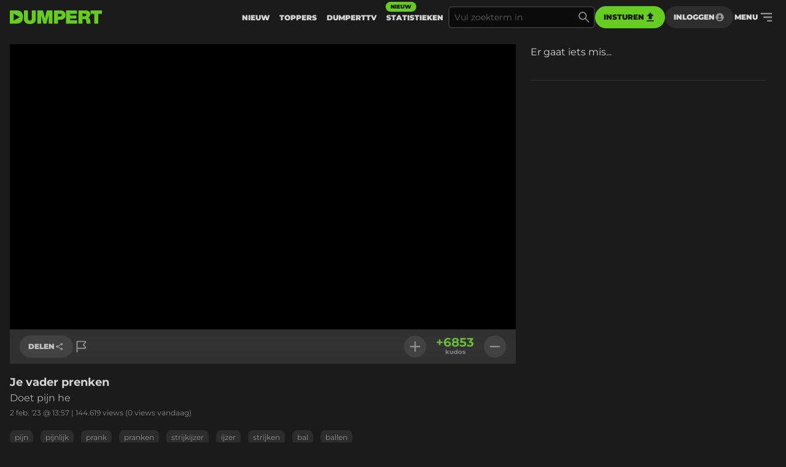

--- FILE ---
content_type: text/html
request_url: https://www.dumpert.nl/item/100052753_5f3408d3
body_size: 132263
content:
<!doctype html><html  lang="nl">
  <head>
  <title data-rh="true">DUMPERT - Je vader prenken </title>
  <meta data-rh="true" name="viewport" content="width=device-width, initial-scale=1, maximum-scale=5"/><meta data-rh="true" name="description" content="Doet pijn he  | Dumpert is plek voor je dagelijkse entertainment. Met de leukste filmpjes en foto&#x27;s voor als je even geen zin hebt in werk, studie of menselijk contact."/><meta data-rh="true" property="og:locale" content="nl_NL"/><meta data-rh="true" name="dcterms.rights" content="MediaHuis Nederland B.V."/><meta data-rh="true" property="fb:pages" content="332145270132218"/><meta data-rh="true" property="fb:app_id" content="227370684433724"/><meta data-rh="true" property="article:publish_date" content="Thu Feb 02 2023 13:57:07 GMT+0000 (Coordinated Universal Time)"/><meta data-rh="true" name="mediatype" content="video"/><meta data-rh="true" property="og:title" content="Je vader prenken "/><meta data-rh="true" property="og:url" content="https://www.dumpert.nl/item/100052753_5f3408d3"/><meta data-rh="true" property="og:description" content="Doet pijn he "/><meta data-rh="true" property="og:image" content="https://dumpert.nl/cdn-cgi/image/format=auto,width=1200,height=1200,fit=scale-down/https://media.dumpert.nl/dmp/media/video/9/e/8/9e85acdb-b936-231b-fc98-0131a68069bb/poster.jpg"/><meta data-rh="true" property="og:video" content="https://media.dumpert.nl/dmp/media/video/9/e/8/9e85acdb-b936-231b-fc98-0131a68069bb/270/index.m3u8"/><meta data-rh="true" property="og:type" content="video.other"/><meta data-rh="true" property="video:tag" content="pijn"/><meta data-rh="true" property="video:tag" content="pijnlijk"/><meta data-rh="true" property="video:tag" content="prank"/><meta data-rh="true" property="video:tag" content="pranken"/><meta data-rh="true" property="video:tag" content="strijkijzer"/><meta data-rh="true" property="video:tag" content="ijzer"/><meta data-rh="true" property="video:tag" content="strijken"/><meta data-rh="true" property="video:tag" content="bal"/><meta data-rh="true" property="video:tag" content="ballen"/><meta data-rh="true" name="twitter:site" value="@dumpert"/><meta data-rh="true" name="twitter:app:country" value="nl"/><meta data-rh="true" name="twitter:card" value="summary_large_image"/><meta data-rh="true" name="twitter:url" value="https://www.dumpert.nl/item/100052753_5f3408d3"/><meta data-rh="true" name="twitter:title" value="Je vader prenken "/><meta data-rh="true" name="twitter:description" value="Doet pijn he "/><meta data-rh="true" name="twitter:image" value="https://dumpert.nl/cdn-cgi/image/format=auto,width=1200,height=1200,fit=scale-down/https://media.dumpert.nl/dmp/media/video/9/e/8/9e85acdb-b936-231b-fc98-0131a68069bb/poster.jpg"/><meta data-rh="true" name="twitter:appidgoogleplay" value="nl.dumpert"/><meta data-rh="true" name="twitter:app:name:googleplay" value="Dumpert"/><meta data-rh="true" name="twitter:app:url:googleplay" value="https://www.dumpert.nl/item/100052753_5f3408d3"/><meta data-rh="true" name="twitter:appidiphone" value="434815056"/><meta data-rh="true" name="twitter:app:name:iphone" value="Dumpert"/><meta data-rh="true" name="twitter:app:url:iphone" value="https://www.dumpert.nl/item/100052753_5f3408d3"/><meta data-rh="true" name="twitter:widgets:theme" value="light"/><meta data-rh="true" name="twitter:widgets:link-color" value="#56af24"/><meta data-rh="true" name="twitter:widgets:border-color" value="#56af24"/><meta data-rh="true" property="al:ios:app_name" content="Dumpert"/><meta data-rh="true" property="al:ios:app_store_id" content="434815056"/><meta data-rh="true" property="al:ios:url" content="dumpert://100052753_5f3408d3"/><meta data-rh="true" property="al:android:app_name" content="Dumpert"/><meta data-rh="true" property="al:android:url" content="dumpert://100052753_5f3408d3"/><meta data-rh="true" property="al:android:package" content="nl.dumpert"/><meta data-rh="true" name="apple-itunes-app" content="app-id=434815056, app-argument=dumpert://100052753_5f3408d3"/><meta data-rh="true" name="cXenseParse:mhu-article_author" content="dumpert"/><meta data-rh="true" name="cXenseParse:mhu-article_ispaidcontent" content="false"/><meta data-rh="true" name="cXenseParse:mhu-article_tag" content="pijn"/><meta data-rh="true" name="cXenseParse:mhu-article_tag" content="pijnlijk"/><meta data-rh="true" name="cXenseParse:mhu-article_tag" content="prank"/><meta data-rh="true" name="cXenseParse:mhu-article_tag" content="pranken"/><meta data-rh="true" name="cXenseParse:mhu-article_tag" content="strijkijzer"/><meta data-rh="true" name="cXenseParse:mhu-article_tag" content="ijzer"/><meta data-rh="true" name="cXenseParse:mhu-article_tag" content="strijken"/><meta data-rh="true" name="cXenseParse:mhu-article_tag" content="bal"/><meta data-rh="true" name="cXenseParse:mhu-article_tag" content="ballen"/>
  <link data-rh="true" href="https://www.mediahuis.nl/algemene-voorwaarden/gebruikersvoorwaarden-uitgaven/general-terms-of-use-for-mediahuis-publications/" rel="license"/><link data-rh="true" rel="icon" type="image/svg" href="data:image/svg+xml,%3Csvg width=&#x27;96px&#x27; height=&#x27;96px&#x27; viewBox=&#x27;0 0 96 96&#x27; xmlns=&#x27;http://www.w3.org/2000/svg&#x27; xmlns:xlink=&#x27;http://www.w3.org/1999/xlink&#x27;%3E%3Ctitle%3E96 x 96%3C/title%3E%3Cg id=&#x27;96-x-96&#x27; stroke=&#x27;none&#x27; stroke-width=&#x27;1&#x27; fill=&#x27;none&#x27; fill-rule=&#x27;evenodd&#x27;%3E%3Cpath d=&#x27;M53.1692308,4 L0,4 L0,92 L47.3958042,92 C80.5594406,92 96,74.8474576 96,47.8757062 C96,25.6271186 84.8559441,4 53.1692308,4 Z M27.6587413,72.2372881 L27.6587413,24.5084746 L72.5034965,48.3728814 L27.6587413,72.2372881 Z&#x27; id=&#x27;Shape&#x27; fill=&#x27;%2366CC22&#x27; fill-rule=&#x27;nonzero&#x27;%3E%3C/path%3E%3C/g%3E%3C/svg%3E" sizes="16x16"/><link data-rh="true" rel="canonical" href="https://www.dumpert.nl/item/100052753_5f3408d3"/>
  <script data-rh="true" type="application/ld+json">{"@context":"https://schema.org","@type":"VideoObject","name":"Je vader prenken ","description":"Doet pijn he ","thumbnailUrl":"https://dumpert.nl/cdn-cgi/image/format=auto,width=1200,height=1200,fit=scale-down/https://media.dumpert.nl/dmp/media/video/9/e/8/9e85acdb-b936-231b-fc98-0131a68069bb/poster.jpg","uploadDate":"2023-02-02T13:57:07.945Z"}</script>
<script>window.DUMPERT_STATIC_HOST = 'https://assets2-production.dumpert.nl/';</script><meta charset="UTF-8"/><link rel="shortcut icon" type="image/x-icon" href="/favicon.ico"/><link rel="apple-touch-icon" sizes="180x180" href="/apple-touch-icon.png"/><link rel="icon" type="image/png" sizes="32x32" href="/favicon-32x32.png"/><link rel="icon" type="image/png" sizes="16x16" href="/favicon-16x16.png"/><meta name="viewport" content="width=device-width,initial-scale=1" data-rh="true"/><meta name="msapplication-TileImage" content="/mstile-150x150.png"/><meta name="msapplication-TileColor" content="#1b1b1b"/><meta name="theme-color" content="#66c221"/><meta name="application-name" content="Dumpert"/><meta name="mobile-web-app-capable" content="yes"/><style>html,
      body {
        overscroll-behavior: auto;
      }</style><script>document.addEventListener('DOMContentLoaded', function () {
        // a key map of allowed keys
        var allowedKeys = {
          83: 's',
          72: 'h',
          73: 'i',
          69: 'e',
          84: 't',
        };
        // the Code sequence
        var code1 = ['s', 'h', 'i', 'e', 't'];
        // a variable to remember the 'position' the user has reached so far.
        var codePosition = 0;
        // add keydown event listener
        document.addEventListener('keydown', function (e) {
          // get the value of the key code from the key map
          var key = allowedKeys[e.keyCode];
          // get the value of the required key from the konami code
          var requiredKey1 = code1[codePosition];
          // compare the key with the required key
          if (key == requiredKey1) {
            // move to the next key in the konami code sequence
            codePosition++;
            // if the last key is reached, activate easteregg
            if (key == requiredKey1 && codePosition == code1.length) {
              activateEggs();
              codePosition = 0;
            }
          } else {
            codePosition = 0;
          }
        });
        function activateEggs() {
          if (window.innerWidth <= 768) {
            return;
          }
          // Create an image element
          var image = document.createElement('img');
          image.src = 'https://assets.dumpert.nl/00deluxe/images/excel.png';
          image.style.position = 'fixed';
          image.style.zIndex = '9999';
          image.style.width = '100%';
          image.style.height = '100%';
          image.style.top = '0';
          image.style.left = '0'; // Ensure the image starts from the left
          // Generate random position
          var positions = [
            'center',
            'top-left',
            'top-right',
            'bottom-left',
            'bottom-right',
          ];
          var randomPosition =
            positions[Math.floor(Math.random() * positions.length)];
          // Set image position based on random position
          switch (randomPosition) {
            case 'center':
              image.style.left = '50%';
              image.style.top = '50%';
              image.style.transform = 'translate(-50%, -50%)';
              break;
            case 'top-left':
              image.style.left = '0';
              image.style.top = '0';
              break;
            case 'top-right':
              image.style.right = '0';
              image.style.top = '0';
              break;
            case 'bottom-left':
              image.style.left = '0';
              image.style.bottom = '0';
              break;
            case 'bottom-right':
              image.style.right = '0';
              image.style.bottom = '0';
              break;
          }
          // Append the image to the body
          document.body.appendChild(image);
          // Remove the image when clicking anywhere
          document.addEventListener('click', function removeImage() {
            document.body.removeChild(image);
            document.removeEventListener('click', removeImage);
          });
        }
      });</script><script defer="defer" src="https://assets2-production.dumpert.nl/main-c74709.js"></script></head><body class="dark"><script>
window.__DUMPERT_SETTINGS__= JSON.parse(
  "{\"API_SERVICE_URL_USER\":\"https://user.dumpert.nl/api/v1.0\",\"API_SERVICE_URL_COMMENTS\":\"https://comment.dumpert.nl/api/v1.0\",\"API_SERVICE_URL_POST\":\"https://post.dumpert.nl/api/v1.0\",\"API_SERVICE_URL_DUMPERT\":\"https://api-live.dumpert.nl/mobile_api/json\",\"API_SERVICE_URL_UPLOAD\":\"https://upload.dumpert.nl\",\"API_SERVICE_URL_PAYMENT\":\"https://payment.dumpert.nl\",\"API_SERVICE_INTERNAL_URL_DUMPERT\":\"http://backend-api-web.default/mobile_api/json\",\"API_SERVICE_INTERNAL_URL_COMMENTS\":\"http://dumpert-comment.default/api/v1.0\",\"API_SERVICE_INTERNAL_URL_USER\":\"http://dumpert-user.default/api/v1.0\",\"API_SERVICE_INTERNAL_URL_POST\":\"http://dumpert-post.default/mobile_api/json\",\"ADMIN_HOST_URL\":\"https://newadmin.dumpert.nl\",\"COMMENTS_HOST_URL\":\"https://comments.dumpert.nl\",\"RECAPTCHA_SITE_KEY\":\"6LdbPrkqAAAAAPLordLFYJIz2BY49TCrGE7szOrY\",\"AUTH_API_KEY\":\"AIzaSyCcj8hUyC5E3bTDRtWcGZYVVVPz2t0dUgY\",\"AUTH_DOMAIN\":\"dumpert-production.firebaseapp.com\",\"AUTH_APP_ID\":\"1:988298271238:web:2abeb8f128b74ad48a4187\",\"DIDOMI_API_KEY\":\"11ef8ac9-6270-4d5e-8b99-8d6a5bd60059\",\"ADS_KACHING_SCRIPT\":\"https://shared.mediahuis.be/ka-ching/dumpert/ka-ching.umd.js\",\"ADS_CXENSE_SCRIPT\":\"https://shared.mediahuis.be/cxense/cxense.dumpert.min.js\",\"ADS_USE_PREVIEW_AD_UNIT\":false,\"ADBLOCKER_MODAL_ENABLED\":\"true\",\"PLAYER_SCRIPT_1\":\"//imasdk.googleapis.com/js/sdkloader/ima3.js\",\"PLAYER_SCRIPT_2\":\"//player.agnoplay.com/static/agnoplay/js/agnoplay.js\",\"PLAYER_BRANDS\":\"dumpert\",\"GA_TRACKING_ID\":\"G-DMTV6P1KF1\",\"GTM_CODE\":\"GTM-KPDB6CC\",\"USE_CF_IMGOPT\":true,\"ADS_NSF_URL\":\"https://ads-tmg.adhese.com/ad/sldumpert.nl\"}"
);
window.__DUMPERT_CONTEXT__ = JSON.parse(
  "{\"user\":null,\"state\":{\"getItemDetails-itemId=100052753_5f3408d3\":{\"data\":{\"result\":{\"data\":{\"gentime\":1768888735,\"items\":[{\"id_int\":100052753,\"id\":\"100052753_5f3408d3\",\"composite_id\":\"100052753_5f3408d3\",\"published_at\":\"2023-02-02T13:57:07.945567Z\",\"upload_id\":\"12a2baeb-53bf-8834-d78f-bb59ff126b2c\",\"title\":\"Je vader prenken \",\"description\":\"<p>Doet pijn he </p>\",\"thumbnail\":\"https://media.dumpert.nl/dmp/media/video/9/e/8/9e85acdb-b936-231b-fc98-0131a68069bb/thumb.png\",\"tags\":\"pijn pijnlijk prank pranken strijkijzer ijzer strijken bal ballen\",\"nsfw\":false,\"nopreroll\":false,\"secret\":false,\"partner_content\":false,\"media_type\":\"VIDEO\",\"media\":[{\"mediatype\":\"VIDEO\",\"description\":\"\",\"duration\":34,\"variants\":[{\"version\":\"mobile\",\"uri\":\"https://media.dumpert.nl/dmp/media/video/9/e/8/9e85acdb-b936-231b-fc98-0131a68069bb/270/index.m3u8\",\"uri_type\":\"\"},{\"version\":\"tablet\",\"uri\":\"https://media.dumpert.nl/dmp/media/video/9/e/8/9e85acdb-b936-231b-fc98-0131a68069bb/480/index.m3u8\",\"uri_type\":\"\"},{\"version\":\"thumb-medium\",\"uri\":\"https://media.dumpert.nl/dmp/media/video/9/e/8/9e85acdb-b936-231b-fc98-0131a68069bb/thumb-large.png\",\"uri_type\":\"\"},{\"version\":\"still\",\"uri\":\"https://media.dumpert.nl/dmp/media/video/9/e/8/9e85acdb-b936-231b-fc98-0131a68069bb/poster.jpg\",\"uri_type\":\"\"},{\"version\":\"still-medium\",\"uri\":\"https://media.dumpert.nl/dmp/media/video/9/e/8/9e85acdb-b936-231b-fc98-0131a68069bb/poster-small.png\",\"uri_type\":\"\"},{\"version\":\"still-large\",\"uri\":\"https://media.dumpert.nl/dmp/media/video/9/e/8/9e85acdb-b936-231b-fc98-0131a68069bb/poster.jpg\",\"uri_type\":\"\"},{\"version\":\"thumb\",\"uri\":\"https://media.dumpert.nl/dmp/media/video/9/e/8/9e85acdb-b936-231b-fc98-0131a68069bb/thumb.png\",\"uri_type\":\"\"},{\"version\":\"thumbrail\",\"uri\":\"https://media.dumpert.nl/dmp/media/video/9/e/8/9e85acdb-b936-231b-fc98-0131a68069bb/thumbs.vtt\",\"uri_type\":\"\"},{\"version\":\"stream\",\"uri\":\"https://media.dumpert.nl/dmp/media/video/9/e/8/9e85acdb-b936-231b-fc98-0131a68069bb/index.m3u8\",\"uri_type\":\"\"}]}],\"resolutions\":[[\"270x382\",\"480x680\"]],\"still\":\"https://media.dumpert.nl/dmp/media/video/9/e/8/9e85acdb-b936-231b-fc98-0131a68069bb/poster-small.png\",\"stillist\":[{\"thumb\":\"https://media.dumpert.nl/dmp/media/video/9/e/8/9e85acdb-b936-231b-fc98-0131a68069bb/thumb.png\",\"thumb-medium\":\"https://media.dumpert.nl/dmp/media/video/9/e/8/9e85acdb-b936-231b-fc98-0131a68069bb/thumb-large.png\",\"still\":\"https://media.dumpert.nl/dmp/media/video/9/e/8/9e85acdb-b936-231b-fc98-0131a68069bb/poster.jpg\",\"still-medium\":\"https://media.dumpert.nl/dmp/media/video/9/e/8/9e85acdb-b936-231b-fc98-0131a68069bb/poster-small.png\",\"still-large\":\"https://media.dumpert.nl/dmp/media/video/9/e/8/9e85acdb-b936-231b-fc98-0131a68069bb/poster.jpg\"}],\"stills\":{\"thumb\":\"https://media.dumpert.nl/dmp/media/video/9/e/8/9e85acdb-b936-231b-fc98-0131a68069bb/thumb.png\",\"thumb-medium\":\"https://media.dumpert.nl/dmp/media/video/9/e/8/9e85acdb-b936-231b-fc98-0131a68069bb/thumb-large.png\",\"still\":\"https://media.dumpert.nl/dmp/media/video/9/e/8/9e85acdb-b936-231b-fc98-0131a68069bb/poster.jpg\",\"still-medium\":\"https://media.dumpert.nl/dmp/media/video/9/e/8/9e85acdb-b936-231b-fc98-0131a68069bb/poster-small.png\",\"still-large\":\"https://media.dumpert.nl/dmp/media/video/9/e/8/9e85acdb-b936-231b-fc98-0131a68069bb/poster.jpg\"},\"stats\":{\"kudos_today\":0,\"kudos_total\":6853,\"views_today\":0,\"views_total\":144619,\"id\":100052753},\"scripts\":\"\",\"uploader\":{\"name\":\"\",\"email\":\"\",\"ip_address\":\"\"},\"created_at\":\"2023-02-02T13:56:55.517959Z\",\"date\":\"2023-02-02T13:57:07.945567Z\"}],\"success\":true},\"status\":200}},\"timestamp\":1768888740155},\"getCommentsData-itemId=100052753/5f3408d3,user=null\":{\"data\":{\"result\":{\"data\":{\"authors\":[{\"id\":208768,\"username\":\"Mnbv\",\"active\":true,\"newbie\":false,\"banned\":false,\"premium\":false,\"registered_at\":\"2012-02-13T21:51:59Z\"},{\"id\":150570,\"username\":\"Hasj_en_Wietje\",\"active\":true,\"newbie\":false,\"banned\":false,\"premium\":false,\"registered_at\":\"2018-02-05T23:35:35.181677Z\"},{\"id\":133321,\"username\":\"Worteltrekken\",\"active\":true,\"newbie\":false,\"banned\":false,\"premium\":false,\"registered_at\":\"2017-11-01T14:31:09.689408Z\"},{\"id\":150062,\"username\":\"JackStick\",\"active\":true,\"newbie\":false,\"banned\":false,\"premium\":false,\"registered_at\":\"2018-02-05T11:14:54.328963Z\"},{\"id\":289366,\"username\":\"jan10000000\",\"active\":true,\"newbie\":false,\"banned\":false,\"premium\":false,\"registered_at\":\"2015-10-20T12:07:05Z\"},{\"id\":379196,\"username\":\"banditoz\",\"active\":true,\"newbie\":false,\"banned\":false,\"premium\":false,\"registered_at\":\"2022-02-25T12:04:25.801207Z\"},{\"id\":268609,\"username\":\"Vingerdopje\",\"active\":true,\"newbie\":false,\"banned\":false,\"premium\":false,\"registered_at\":\"2020-08-16T18:34:31.693091Z\"},{\"id\":260600,\"username\":\"Tepelstreeltje_88\",\"active\":true,\"newbie\":false,\"banned\":false,\"premium\":false,\"registered_at\":\"2020-05-05T06:39:02.353268Z\"},{\"id\":470157,\"username\":\"CrazyDutchguy\",\"active\":true,\"newbie\":false,\"banned\":false,\"premium\":false,\"registered_at\":\"2022-12-27T08:25:47.211572Z\"},{\"id\":165285,\"username\":\"grappige_naam_999\",\"active\":true,\"newbie\":false,\"banned\":false,\"premium\":false,\"registered_at\":\"2018-05-12T09:51:16.991888Z\"},{\"id\":30068,\"username\":\"Reetviool\",\"active\":true,\"newbie\":false,\"banned\":false,\"premium\":false,\"registered_at\":\"2011-09-30T13:12:47Z\"},{\"id\":434601,\"username\":\"Dick K.\",\"active\":true,\"newbie\":false,\"banned\":false,\"premium\":false,\"registered_at\":\"2022-07-29T18:38:43.079832Z\"},{\"id\":411641,\"username\":\"CrimeAdviesVoorNiets\",\"active\":false,\"newbie\":false,\"banned\":true,\"premium\":false,\"registered_at\":\"2022-05-24T19:41:16.871302Z\"},{\"id\":109021,\"username\":\"MasterGully\",\"active\":true,\"newbie\":false,\"banned\":false,\"premium\":false,\"registered_at\":\"2009-01-04T14:41:07Z\"},{\"id\":152055,\"username\":\"mplaats\",\"active\":true,\"newbie\":false,\"banned\":false,\"premium\":false,\"registered_at\":\"2018-02-12T13:22:46.779335Z\"},{\"id\":162131,\"username\":\"vandervaart\",\"active\":false,\"newbie\":false,\"banned\":true,\"premium\":false,\"registered_at\":\"2009-05-30T17:27:49Z\"},{\"id\":31507,\"username\":\"Kapitein_Azijn\",\"active\":true,\"newbie\":false,\"banned\":false,\"premium\":false,\"registered_at\":\"2016-08-25T11:57:38.400006Z\"},{\"id\":458835,\"username\":\"XTrider\",\"active\":true,\"newbie\":false,\"banned\":false,\"premium\":false,\"registered_at\":\"2022-10-20T15:01:52.409587Z\"},{\"id\":11935,\"username\":\"Alphonsine\",\"active\":true,\"newbie\":false,\"banned\":false,\"premium\":false,\"registered_at\":\"2015-09-28T21:38:17Z\"},{\"id\":9530,\"username\":\"Espro\",\"active\":true,\"newbie\":false,\"banned\":false,\"premium\":false,\"registered_at\":\"2005-05-09T10:34:15Z\"},{\"id\":120808,\"username\":\"Joop128\",\"active\":true,\"newbie\":false,\"banned\":false,\"premium\":false,\"registered_at\":\"2017-08-16T20:42:35.500064Z\"},{\"id\":128894,\"username\":\"Beduccie\",\"active\":true,\"newbie\":false,\"banned\":false,\"premium\":false,\"registered_at\":\"2017-10-07T17:44:56.458402Z\"},{\"id\":247792,\"username\":\"1975\",\"active\":true,\"newbie\":false,\"banned\":false,\"premium\":false,\"registered_at\":\"2019-12-12T20:59:56.228023Z\"},{\"id\":299994,\"username\":\"gerrit schaap\",\"active\":true,\"newbie\":false,\"banned\":false,\"premium\":false,\"registered_at\":\"2007-07-09T11:29:30Z\"},{\"id\":309343,\"username\":\"Dokterbop\",\"active\":true,\"newbie\":false,\"banned\":false,\"premium\":false,\"registered_at\":\"2021-11-25T07:20:58.833142Z\"},{\"id\":293309,\"username\":\"Dazzling-Coconut\",\"active\":true,\"newbie\":false,\"banned\":false,\"premium\":false,\"registered_at\":\"2021-07-08T07:41:59.336642Z\"},{\"id\":162321,\"username\":\"F-man\",\"active\":true,\"newbie\":false,\"banned\":false,\"premium\":false,\"registered_at\":\"2018-04-24T19:43:47.608617Z\"},{\"id\":31400,\"username\":\"Weef\",\"active\":true,\"newbie\":false,\"banned\":false,\"premium\":false,\"registered_at\":\"2012-10-03T14:31:15Z\"},{\"id\":288440,\"username\":\"Ofieworstlust\",\"active\":true,\"newbie\":false,\"banned\":false,\"premium\":false,\"registered_at\":\"2021-04-14T11:51:40.515026Z\"},{\"id\":354278,\"username\":\"Kei_glad_hier\",\"active\":true,\"newbie\":false,\"banned\":false,\"premium\":false,\"registered_at\":\"2022-01-12T08:19:51.016219Z\"},{\"id\":165030,\"username\":\"Jazeker...\",\"active\":true,\"newbie\":false,\"banned\":false,\"premium\":false,\"registered_at\":\"2018-05-10T16:33:54.135733Z\"},{\"id\":269845,\"username\":\"Anus-Martius\",\"active\":true,\"newbie\":false,\"banned\":false,\"premium\":false,\"registered_at\":\"2020-08-31T11:30:08.492577Z\"},{\"id\":209578,\"username\":\"Marieke005\",\"active\":true,\"newbie\":false,\"banned\":false,\"premium\":false,\"registered_at\":\"2018-12-28T09:35:27.621928Z\"},{\"id\":289959,\"username\":\"Maarten1928\",\"active\":true,\"newbie\":false,\"banned\":false,\"premium\":false,\"registered_at\":\"2021-05-08T19:13:26.24793Z\"},{\"id\":80831,\"username\":\"KabbelendKontwater\",\"active\":true,\"newbie\":false,\"banned\":false,\"premium\":false,\"registered_at\":\"2008-01-23T21:12:06Z\"},{\"id\":290905,\"username\":\"Neukeboot69\",\"active\":true,\"newbie\":false,\"banned\":false,\"premium\":false,\"registered_at\":\"2021-05-25T21:19:53.176183Z\"},{\"id\":137958,\"username\":\"dicedecision\",\"active\":true,\"newbie\":false,\"banned\":false,\"premium\":false,\"registered_at\":\"2017-11-25T09:00:00.215511Z\"},{\"id\":361379,\"username\":\"cgeyik\",\"active\":true,\"newbie\":false,\"banned\":false,\"premium\":false,\"registered_at\":\"2022-01-27T17:01:28.677899Z\"},{\"id\":73504,\"username\":\"Mokum Kosher\",\"active\":true,\"newbie\":false,\"banned\":false,\"premium\":false,\"registered_at\":\"2005-08-16T08:57:45Z\"},{\"id\":192653,\"username\":\"Zwitsalpoep\",\"active\":true,\"newbie\":false,\"banned\":false,\"premium\":false,\"registered_at\":\"2018-11-06T07:07:07.700314Z\"},{\"id\":96558,\"username\":\"Dekokmeteenk\",\"active\":true,\"newbie\":false,\"banned\":false,\"premium\":false,\"registered_at\":\"2012-11-10T19:57:11Z\"},{\"id\":181215,\"username\":\"Datum en tijd\",\"active\":true,\"newbie\":true,\"banned\":false,\"premium\":false,\"registered_at\":\"2009-08-17T10:23:11Z\"},{\"id\":361382,\"username\":\"Degrenazi\",\"active\":false,\"newbie\":false,\"banned\":true,\"premium\":false,\"registered_at\":\"2022-01-27T17:12:48.720124Z\"},{\"id\":32026,\"username\":\"bluhmpt\",\"active\":true,\"newbie\":false,\"banned\":false,\"premium\":false,\"registered_at\":\"2008-05-28T20:30:48Z\"},{\"id\":253080,\"username\":\"FreekvandeWeek\",\"active\":true,\"newbie\":false,\"banned\":false,\"premium\":false,\"registered_at\":\"2020-02-10T17:42:10.093541Z\"},{\"id\":292229,\"username\":\"JanHuyghen\",\"active\":true,\"newbie\":false,\"banned\":false,\"premium\":false,\"registered_at\":\"2021-06-19T13:23:24.526244Z\"},{\"id\":276006,\"username\":\"HierSukkeKok\",\"active\":true,\"newbie\":false,\"banned\":false,\"premium\":false,\"registered_at\":\"2020-11-30T15:35:08.377408Z\"},{\"id\":303835,\"username\":\"Godjeminaz\",\"active\":true,\"newbie\":false,\"banned\":false,\"premium\":false,\"registered_at\":\"2021-11-24T13:25:42.575746Z\"},{\"id\":469310,\"username\":\"Beile.gever\",\"active\":true,\"newbie\":false,\"banned\":false,\"premium\":false,\"registered_at\":\"2022-12-21T09:38:02.212294Z\"},{\"id\":26637,\"username\":\"Shepperd\",\"active\":true,\"newbie\":false,\"banned\":false,\"premium\":false,\"registered_at\":\"2013-07-30T11:06:12Z\"},{\"id\":30082,\"username\":\"Vogelnest\",\"active\":true,\"newbie\":false,\"banned\":false,\"premium\":false,\"registered_at\":\"2008-06-03T08:56:58Z\"},{\"id\":27827,\"username\":\"krabbegat\",\"active\":true,\"newbie\":false,\"banned\":false,\"premium\":false,\"registered_at\":\"2009-02-10T19:03:54Z\"},{\"id\":130221,\"username\":\"Gluurveteraan\",\"active\":true,\"newbie\":false,\"banned\":false,\"premium\":false,\"registered_at\":\"2017-10-15T04:43:15.346482Z\"},{\"id\":-1,\"username\":\"Rest in privacy\",\"active\":false,\"newbie\":false,\"banned\":false,\"premium\":false,\"registered_at\":\"0001-01-01T00:00:00Z\"}],\"comments\":[{\"id\":249954895,\"approved\":true,\"creation_datetime\":\"2023-02-03T11:31:32Z\",\"content\":\"Hahaha genieten dit :D\",\"kudos_count\":0,\"reference_id\":0,\"author\":293309},{\"id\":249954703,\"approved\":true,\"creation_datetime\":\"2023-02-03T10:25:50Z\",\"content\":\"Ik zou die muur afstucen en een lekker likje verf geven .. \",\"kudos_count\":-3,\"reference_id\":0,\"author\":458835},{\"id\":249954231,\"approved\":true,\"creation_datetime\":\"2023-02-03T07:32:09Z\",\"content\":\"Feeeek\\n\",\"kudos_count\":3,\"reference_id\":0,\"author\":260600},{\"id\":249954053,\"approved\":true,\"creation_datetime\":\"2023-02-03T00:17:46Z\",\"content\":\"Fake!\",\"kudos_count\":7,\"reference_id\":0,\"author\":289959},{\"id\":249954040,\"approved\":true,\"child_comments\":[{\"id\":249954120,\"approved\":true,\"creation_datetime\":\"2023-02-03T05:17:30Z\",\"content\":\"wat?\",\"kudos_count\":21,\"reference_id\":0,\"author\":299994}],\"creation_datetime\":\"2023-02-03T00:03:26Z\",\"content\":\"Dit werkt nou oprecht tegen racisme, in dit geval jegens Aziaten.\",\"kudos_count\":-30,\"reference_id\":0,\"author\":181215},{\"id\":249953977,\"approved\":true,\"child_comments\":[{\"id\":249954086,\"approved\":true,\"creation_datetime\":\"2023-02-03T01:11:37Z\",\"content\":\"Niet elk strijkijzer is een stoomstrijkijzer.\",\"kudos_count\":24,\"reference_id\":0,\"author\":150570},{\"id\":249954761,\"approved\":true,\"creation_datetime\":\"2023-02-03T10:47:31Z\",\"content\":\"Misschien moet je toch een oogarts bezoeken, want er zit duidelijk een kabel aan.\",\"kudos_count\":0,\"reference_id\":0,\"author\":30082}],\"creation_datetime\":\"2023-02-02T22:56:37Z\",\"content\":\"Fake. Geen stoom of niks. Die vader is niet z\u00F3 dom.\",\"kudos_count\":-27,\"reference_id\":0,\"author\":150062},{\"id\":249953605,\"approved\":true,\"creation_datetime\":\"2023-02-02T20:51:55Z\",\"content\":\"Hij lacht zich stuc\",\"kudos_count\":7,\"reference_id\":0,\"author\":130221},{\"id\":249953129,\"approved\":true,\"child_comments\":[{\"id\":249953470,\"approved\":true,\"creation_datetime\":\"2023-02-02T20:29:28Z\",\"content\":\"Gewoon ff je stuclaag eraf bikken.\",\"kudos_count\":5,\"reference_id\":0,\"author\":379196}],\"creation_datetime\":\"2023-02-02T19:24:24Z\",\"content\":\"Mooi behangetje op de muur ook. Waar haal ik dat?\",\"kudos_count\":21,\"reference_id\":0,\"author\":109021},{\"id\":249952544,\"approved\":true,\"child_comments\":[{\"id\":249952601,\"approved\":true,\"creation_datetime\":\"2023-02-02T17:32:40Z\",\"content\":\"Zolang de kut maar niet nep is.\",\"kudos_count\":14,\"reference_id\":0,\"author\":303835},{\"id\":249952830,\"approved\":true,\"creation_datetime\":\"2023-02-02T18:16:25Z\",\"content\":\"Al lang niet zo lekker...? Je reageert zo zuur?\",\"kudos_count\":-3,\"reference_id\":0,\"author\":128894}],\"creation_datetime\":\"2023-02-02T17:21:53Z\",\"content\":\"Leuk, maar zal wel weer nep zijn, zoals alles in de wereld tegenwoordig. Echt kut allemaal.\",\"kudos_count\":-25,\"reference_id\":0,\"author\":80831},{\"id\":249952379,\"approved\":true,\"creation_datetime\":\"2023-02-02T16:38:21Z\",\"content\":\"0:22: \\\"Wat moet je nou met mij en dat ding?\\\"\",\"kudos_count\":123,\"reference_id\":0,\"author\":31400},{\"id\":249952371,\"approved\":true,\"creation_datetime\":\"2023-02-02T16:35:17Z\",\"content\":\"Kan er daar even een Pool langs gaan om te stuken?\",\"kudos_count\":14,\"reference_id\":0,\"author\":120808},{\"id\":249952342,\"approved\":true,\"child_comments\":[{\"id\":249952580,\"approved\":true,\"creation_datetime\":\"2023-02-02T17:28:13Z\",\"content\":\"Oh ja hoor, strijken, koken, wassen en schoonmaken, daarom zit ik nu zelfstandig op m'n zolderkamertje, in m'n eigen huis.....\",\"kudos_count\":7,\"reference_id\":0,\"author\":290905},{\"id\":249952901,\"approved\":true,\"creation_datetime\":\"2023-02-02T18:34:24Z\",\"content\":\"Ik hoefde het niet te doen vroeger, maar je bent als kind toch benieuwd om dat eens te proberen!?\",\"kudos_count\":2,\"reference_id\":0,\"author\":-1}],\"creation_datetime\":\"2023-02-02T16:25:51Z\",\"content\":\"kinderen die strijken wtf ik denk dat ik wat heb gemist toen ik klein was \",\"kudos_count\":-4,\"reference_id\":0,\"author\":470157},{\"id\":249952290,\"approved\":true,\"creation_datetime\":\"2023-02-02T16:13:34Z\",\"content\":\"En dan laat papa hem zien dat je iemand ook prima kunt verwonden met een koud strijkijzer.\",\"kudos_count\":30,\"reference_id\":0,\"author\":253080},{\"id\":249952268,\"approved\":true,\"creation_datetime\":\"2023-02-02T16:06:59Z\",\"content\":\"schitterend halfsteensverband\",\"kudos_count\":19,\"reference_id\":0,\"author\":32026},{\"id\":249952238,\"approved\":true,\"creation_datetime\":\"2023-02-02T15:53:33Z\",\"content\":\"De kans dat hij iets raakt is sowieso al heel klein. \",\"kudos_count\":11,\"reference_id\":0,\"author\":73504},{\"id\":249952169,\"approved\":true,\"creation_datetime\":\"2023-02-02T15:27:10Z\",\"content\":\"Wat een kut kind.\",\"kudos_count\":-16,\"reference_id\":0,\"author\":152055},{\"id\":249952141,\"approved\":true,\"creation_datetime\":\"2023-02-02T15:18:31Z\",\"content\":\"Heerlijk een keer iets niet fake (hoop ik)\",\"kudos_count\":24,\"reference_id\":0,\"author\":354278},{\"id\":249952103,\"approved\":true,\"creation_datetime\":\"2023-02-02T15:10:41Z\",\"content\":\"Uhh, ik geef, uhh, ik geef, uhh, ik geef.\",\"kudos_count\":-3,\"reference_id\":0,\"author\":208768},{\"id\":249952060,\"approved\":true,\"child_comments\":[{\"id\":249952095,\"approved\":true,\"creation_datetime\":\"2023-02-02T15:06:36Z\",\"content\":\"*Centelpalcs\",\"kudos_count\":-19,\"reference_id\":0,\"author\":162321},{\"id\":249952256,\"approved\":true,\"creation_datetime\":\"2023-02-02T16:02:12Z\",\"content\":\"Cellenbetonblokken als muurbekleding in de huisslaapkeuken zijn helemaal in daar op het moment.\",\"kudos_count\":3,\"reference_id\":0,\"author\":165285}],\"creation_datetime\":\"2023-02-02T14:56:19Z\",\"content\":\"Is dit opgenomen in een bungalow van Centerparcs?\",\"kudos_count\":74,\"reference_id\":0,\"author\":309343},{\"id\":249952001,\"approved\":true,\"child_comments\":[{\"id\":249952288,\"approved\":true,\"creation_datetime\":\"2023-02-02T16:12:03Z\",\"content\":\"En nu weer snel aan het werk kiddo\",\"kudos_count\":-4,\"reference_id\":0,\"author\":469310}],\"creation_datetime\":\"2023-02-02T14:35:51Z\",\"content\":\"Haha geslaagde grap!\",\"kudos_count\":31,\"reference_id\":0,\"author\":165030},{\"id\":249951975,\"approved\":true,\"creation_datetime\":\"2023-02-02T14:26:25Z\",\"content\":\"Strijkprank\",\"kudos_count\":63,\"reference_id\":0,\"author\":247792},{\"id\":249951943,\"approved\":true,\"child_comments\":[{\"id\":249951961,\"approved\":true,\"creation_datetime\":\"2023-02-02T14:23:13Z\",\"content\":\"Wel beter dan een muurtje van uitwerpselen. \",\"kudos_count\":1,\"reference_id\":0,\"author\":162131}],\"creation_datetime\":\"2023-02-02T14:18:32Z\",\"content\":\"Leuk behang wel. Die industri\u00EBle look is erg in tegenwoordig.\",\"kudos_count\":12,\"reference_id\":0,\"author\":276006},{\"id\":249951936,\"approved\":true,\"child_comments\":[{\"id\":249951941,\"approved\":true,\"creation_datetime\":\"2023-02-02T14:17:15Z\",\"content\":\"Apparaat om haar rimpels te verwijderen. Moet ze eens proberen!\",\"kudos_count\":86,\"reference_id\":0,\"author\":26637},{\"id\":249952063,\"approved\":true,\"creation_datetime\":\"2023-02-02T14:56:42Z\",\"content\":\"Mijn vrouw ook niet. Staat sinds dag 1 in de verpakking.\",\"kudos_count\":4,\"reference_id\":0,\"author\":361379},{\"id\":249952265,\"approved\":true,\"creation_datetime\":\"2023-02-02T16:06:08Z\",\"content\":\"Waar dat strijkijzer tegenaan gehouden wordt?\",\"kudos_count\":31,\"reference_id\":0,\"author\":289366},{\"id\":249952358,\"approved\":true,\"creation_datetime\":\"2023-02-02T16:32:43Z\",\"content\":\"hahaha vrouw, wat een goede grap\",\"kudos_count\":23,\"reference_id\":0,\"author\":133321},{\"id\":249953055,\"approved\":true,\"creation_datetime\":\"2023-02-02T19:09:42Z\",\"content\":\"Om stoom af te blazen. \",\"kudos_count\":0,\"reference_id\":0,\"author\":11935}],\"creation_datetime\":\"2023-02-02T14:14:20Z\",\"content\":\"Mijn vrouw vraagt wat dat voor apparaat is.\",\"kudos_count\":277,\"reference_id\":0,\"author\":96558},{\"id\":249951933,\"approved\":true,\"child_comments\":[{\"id\":249952214,\"approved\":true,\"creation_datetime\":\"2023-02-02T15:44:17Z\",\"content\":\"Mensen in die regio kopen niet allemaal een huis in 1 keer, ze betalen voor een vloer, of mooie muur, als ze weer geld hebben. Sommige huizen hebben pas na een jaar een voordeur.\",\"kudos_count\":6,\"reference_id\":0,\"author\":292229}],\"creation_datetime\":\"2023-02-02T14:13:06Z\",\"content\":\"Papa is duidelijk geen stucadoor.\",\"kudos_count\":36,\"reference_id\":0,\"author\":9530},{\"id\":249951926,\"approved\":true,\"creation_datetime\":\"2023-02-02T14:09:28Z\",\"content\":\"Goede uitvoering, leuke grap.\",\"kudos_count\":22,\"reference_id\":0,\"author\":209578},{\"id\":249951922,\"creation_datetime\":\"2023-02-02T14:07:59Z\",\"content\":\"-weggejorist-\",\"kudos_count\":0,\"reference_id\":0,\"author\":269845},{\"id\":249951917,\"approved\":true,\"creation_datetime\":\"2023-02-02T14:05:56Z\",\"content\":\"Tja manager zijn van een sweatshop is soms zwaar dus soms moet je even grappen maken.\",\"kudos_count\":-8,\"reference_id\":0,\"author\":361382},{\"id\":249951916,\"approved\":true,\"creation_datetime\":\"2023-02-02T14:05:13Z\",\"content\":\"Versta er geen zak van\",\"kudos_count\":-7,\"reference_id\":0,\"author\":434601},{\"id\":249951910,\"approved\":true,\"creation_datetime\":\"2023-02-02T14:03:29Z\",\"content\":\"Dat lijkt me een leuke vader.\",\"kudos_count\":18,\"reference_id\":0,\"author\":30068},{\"id\":249951909,\"approved\":true,\"creation_datetime\":\"2023-02-02T14:03:12Z\",\"content\":\"Een echte strijk \u2018plank\u2019\",\"kudos_count\":38,\"reference_id\":0,\"author\":27827},{\"id\":249951908,\"approved\":true,\"creation_datetime\":\"2023-02-02T14:02:16Z\",\"content\":\"Dat lijkt me geen leuke vader.\",\"kudos_count\":-15,\"reference_id\":0,\"author\":268609},{\"id\":249951907,\"approved\":true,\"child_comments\":[{\"id\":249951950,\"approved\":true,\"creation_datetime\":\"2023-02-02T14:20:45Z\",\"content\":\"Haha, ja heerlijke momenten als je merkt dat je kind langszij komt met humor of andere scherpzinnigheid!\",\"kudos_count\":258,\"reference_id\":0,\"author\":192653},{\"id\":249951963,\"approved\":true,\"creation_datetime\":\"2023-02-02T14:23:22Z\",\"content\":\"@zwitsalpoep Inderdaad. Wanneer komt de 2e generatie reaguurders?\",\"kudos_count\":37,\"reference_id\":0,\"author\":31507},{\"id\":249951972,\"approved\":true,\"creation_datetime\":\"2023-02-02T14:25:04Z\",\"content\":\"Ik weet niet hoor maar volgens mij is hij vooral blij dat het strijkijzer koud is. En hij weer verder kan op zijn mobiel.\",\"kudos_count\":-18,\"reference_id\":0,\"author\":162131},{\"id\":249952398,\"approved\":true,\"creation_datetime\":\"2023-02-02T16:43:13Z\",\"content\":\"Wacht maar tot de camera uit is.\",\"kudos_count\":11,\"reference_id\":0,\"author\":137958}],\"creation_datetime\":\"2023-02-02T14:02:04Z\",\"content\":\"Die trotse blik van die vader als hij erachter dat het een grap is, mooi man. \",\"kudos_count\":1215,\"reference_id\":0,\"author\":288440,\"top_comment\":true},{\"id\":249951899,\"approved\":true,\"creation_datetime\":\"2023-02-02T13:58:11Z\",\"content\":\"Slavernij at its best\",\"kudos_count\":-5,\"reference_id\":0,\"author\":411641}],\"summary\":{\"id\":100052753,\"title\":\"Je vader prenken \",\"link\":\"\",\"comment_count\":55,\"can_comment\":false,\"moderated_at\":\"2023-02-03T05:17:30Z\"}},\"status\":200}},\"timestamp\":1768888740155},\"getItemsList-itemId=100052753_5f3408d3,list=related,nsfwActive=true,page=0\":{\"data\":{\"result\":{\"data\":{\"gentime\":1768888735,\"items\":[{\"id_int\":100003512,\"id\":\"100003512_52fcede9\",\"composite_id\":\"100003512_52fcede9\",\"published_at\":\"2021-07-03T14:31:26Z\",\"upload_id\":\"6d94ee9a-3d48-5f82-61ee-f56c5c7b6c84\",\"title\":\"Balletje balletje \",\"description\":\"<p>Verkeerde balletjes </p>\",\"thumbnail\":\"https://media.dumpert.nl/dmp/media/video/2/3/e/23e009e6-9010-645d-b681-43a33d206dbd/thumb.png\",\"tags\":\"bal ballen balletje voetbal blik bier balzak pijn pijnlijk\",\"nsfw\":false,\"nopreroll\":false,\"secret\":false,\"partner_content\":false,\"media_type\":\"VIDEO\",\"media\":[{\"mediatype\":\"VIDEO\",\"description\":\"\",\"duration\":27,\"variants\":[{\"version\":\"mobile\",\"uri\":\"https://media.dumpert.nl/dmp/media/video/2/3/e/23e009e6-9010-645d-b681-43a33d206dbd/270/index.m3u8\",\"uri_type\":\"\"},{\"version\":\"still-medium\",\"uri\":\"https://media.dumpert.nl/dmp/media/video/2/3/e/23e009e6-9010-645d-b681-43a33d206dbd/poster-small.png\",\"uri_type\":\"\"},{\"version\":\"still-large\",\"uri\":\"https://media.dumpert.nl/dmp/media/video/2/3/e/23e009e6-9010-645d-b681-43a33d206dbd/poster.jpg\",\"uri_type\":\"\"},{\"version\":\"thumb\",\"uri\":\"https://media.dumpert.nl/dmp/media/video/2/3/e/23e009e6-9010-645d-b681-43a33d206dbd/thumb.png\",\"uri_type\":\"\"},{\"version\":\"thumb-medium\",\"uri\":\"https://media.dumpert.nl/dmp/media/video/2/3/e/23e009e6-9010-645d-b681-43a33d206dbd/thumb-large.png\",\"uri_type\":\"\"},{\"version\":\"still\",\"uri\":\"https://media.dumpert.nl/dmp/media/video/2/3/e/23e009e6-9010-645d-b681-43a33d206dbd/poster.jpg\",\"uri_type\":\"\"},{\"version\":\"thumbrail\",\"uri\":\"https://media.dumpert.nl/dmp/media/video/2/3/e/23e009e6-9010-645d-b681-43a33d206dbd/thumbs.vtt\",\"uri_type\":\"\"},{\"version\":\"stream\",\"uri\":\"https://media.dumpert.nl/dmp/media/video/2/3/e/23e009e6-9010-645d-b681-43a33d206dbd/index.m3u8\",\"uri_type\":\"\"}]}],\"resolutions\":null,\"still\":\"https://media.dumpert.nl/dmp/media/video/2/3/e/23e009e6-9010-645d-b681-43a33d206dbd/poster-small.png\",\"stillist\":[{\"thumb\":\"https://media.dumpert.nl/dmp/media/video/2/3/e/23e009e6-9010-645d-b681-43a33d206dbd/thumb.png\",\"thumb-medium\":\"https://media.dumpert.nl/dmp/media/video/2/3/e/23e009e6-9010-645d-b681-43a33d206dbd/thumb-large.png\",\"still\":\"https://media.dumpert.nl/dmp/media/video/2/3/e/23e009e6-9010-645d-b681-43a33d206dbd/poster.jpg\",\"still-medium\":\"https://media.dumpert.nl/dmp/media/video/2/3/e/23e009e6-9010-645d-b681-43a33d206dbd/poster-small.png\",\"still-large\":\"https://media.dumpert.nl/dmp/media/video/2/3/e/23e009e6-9010-645d-b681-43a33d206dbd/poster.jpg\"}],\"stills\":{\"thumb\":\"https://media.dumpert.nl/dmp/media/video/2/3/e/23e009e6-9010-645d-b681-43a33d206dbd/thumb.png\",\"thumb-medium\":\"https://media.dumpert.nl/dmp/media/video/2/3/e/23e009e6-9010-645d-b681-43a33d206dbd/thumb-large.png\",\"still\":\"https://media.dumpert.nl/dmp/media/video/2/3/e/23e009e6-9010-645d-b681-43a33d206dbd/poster.jpg\",\"still-medium\":\"https://media.dumpert.nl/dmp/media/video/2/3/e/23e009e6-9010-645d-b681-43a33d206dbd/poster-small.png\",\"still-large\":\"https://media.dumpert.nl/dmp/media/video/2/3/e/23e009e6-9010-645d-b681-43a33d206dbd/poster.jpg\"},\"stats\":{\"kudos_today\":0,\"kudos_total\":-539,\"views_today\":0,\"views_total\":41156,\"id\":100003512},\"scripts\":\"\",\"uploader\":{\"name\":\"\",\"email\":\"\",\"ip_address\":\"\"},\"created_at\":\"2021-07-03T14:31:26.533079Z\",\"date\":\"2021-07-03T14:31:26Z\"},{\"id_int\":100039022,\"id\":\"100039022_f9c8b1cf\",\"composite_id\":\"100039022_f9c8b1cf\",\"published_at\":\"2022-08-19T14:06:00Z\",\"upload_id\":\"9063ae10-e071-f1c0-042f-6f0a948256e5\",\"title\":\"Balkje schiet recht in iemand zijn ballen\",\"description\":\"Tijdens de afbraak van een bekisting, schiet een balk kapot waardoor er een stuk wegschiet in iemand zijn kloten\",\"thumbnail\":\"https://media.dumpert.nl/dmp/media/video/6/5/7/6576fe75-9169-e8ba-84c8-9dbbf1b915f0/thumb.png\",\"tags\":\"balk balkje wegschieten ballen balzak kruis kloten au pijn pijnlijk uitlachen\",\"nsfw\":false,\"nopreroll\":true,\"secret\":false,\"partner_content\":false,\"media_type\":\"VIDEO\",\"media\":[{\"mediatype\":\"VIDEO\",\"description\":\"\",\"duration\":19,\"variants\":[{\"version\":\"mobile\",\"uri\":\"https://media.dumpert.nl/dmp/media/video/6/5/7/6576fe75-9169-e8ba-84c8-9dbbf1b915f0/270/index.m3u8\",\"uri_type\":\"\"},{\"version\":\"tablet\",\"uri\":\"https://media.dumpert.nl/dmp/media/video/6/5/7/6576fe75-9169-e8ba-84c8-9dbbf1b915f0/480/index.m3u8\",\"uri_type\":\"\"},{\"version\":\"thumb-medium\",\"uri\":\"https://media.dumpert.nl/dmp/media/video/6/5/7/6576fe75-9169-e8ba-84c8-9dbbf1b915f0/thumb-large.png\",\"uri_type\":\"\"},{\"version\":\"still\",\"uri\":\"https://media.dumpert.nl/dmp/media/video/6/5/7/6576fe75-9169-e8ba-84c8-9dbbf1b915f0/poster.jpg\",\"uri_type\":\"\"},{\"version\":\"still-medium\",\"uri\":\"https://media.dumpert.nl/dmp/media/video/6/5/7/6576fe75-9169-e8ba-84c8-9dbbf1b915f0/poster-small.png\",\"uri_type\":\"\"},{\"version\":\"still-large\",\"uri\":\"https://media.dumpert.nl/dmp/media/video/6/5/7/6576fe75-9169-e8ba-84c8-9dbbf1b915f0/poster.jpg\",\"uri_type\":\"\"},{\"version\":\"thumb\",\"uri\":\"https://media.dumpert.nl/dmp/media/video/6/5/7/6576fe75-9169-e8ba-84c8-9dbbf1b915f0/thumb.png\",\"uri_type\":\"\"},{\"version\":\"thumbrail\",\"uri\":\"https://media.dumpert.nl/dmp/media/video/6/5/7/6576fe75-9169-e8ba-84c8-9dbbf1b915f0/thumbs.vtt\",\"uri_type\":\"\"},{\"version\":\"stream\",\"uri\":\"https://media.dumpert.nl/dmp/media/video/6/5/7/6576fe75-9169-e8ba-84c8-9dbbf1b915f0/index.m3u8\",\"uri_type\":\"\"}]}],\"resolutions\":[[\"270x562\",\"480x1000\"]],\"still\":\"https://media.dumpert.nl/dmp/media/video/6/5/7/6576fe75-9169-e8ba-84c8-9dbbf1b915f0/poster-small.png\",\"stillist\":[{\"thumb\":\"https://media.dumpert.nl/dmp/media/video/6/5/7/6576fe75-9169-e8ba-84c8-9dbbf1b915f0/thumb.png\",\"thumb-medium\":\"https://media.dumpert.nl/dmp/media/video/6/5/7/6576fe75-9169-e8ba-84c8-9dbbf1b915f0/thumb-large.png\",\"still\":\"https://media.dumpert.nl/dmp/media/video/6/5/7/6576fe75-9169-e8ba-84c8-9dbbf1b915f0/poster.jpg\",\"still-medium\":\"https://media.dumpert.nl/dmp/media/video/6/5/7/6576fe75-9169-e8ba-84c8-9dbbf1b915f0/poster-small.png\",\"still-large\":\"https://media.dumpert.nl/dmp/media/video/6/5/7/6576fe75-9169-e8ba-84c8-9dbbf1b915f0/poster.jpg\"}],\"stills\":{\"thumb\":\"https://media.dumpert.nl/dmp/media/video/6/5/7/6576fe75-9169-e8ba-84c8-9dbbf1b915f0/thumb.png\",\"thumb-medium\":\"https://media.dumpert.nl/dmp/media/video/6/5/7/6576fe75-9169-e8ba-84c8-9dbbf1b915f0/thumb-large.png\",\"still\":\"https://media.dumpert.nl/dmp/media/video/6/5/7/6576fe75-9169-e8ba-84c8-9dbbf1b915f0/poster.jpg\",\"still-medium\":\"https://media.dumpert.nl/dmp/media/video/6/5/7/6576fe75-9169-e8ba-84c8-9dbbf1b915f0/poster-small.png\",\"still-large\":\"https://media.dumpert.nl/dmp/media/video/6/5/7/6576fe75-9169-e8ba-84c8-9dbbf1b915f0/poster.jpg\"},\"stats\":{\"kudos_today\":0,\"kudos_total\":446,\"views_today\":0,\"views_total\":52807,\"id\":100039022},\"scripts\":\"\",\"uploader\":{\"name\":\"\",\"email\":\"\",\"ip_address\":\"\"},\"created_at\":\"2022-08-19T14:07:00.496336Z\",\"date\":\"2022-08-19T14:06:00Z\"},{\"id_int\":1447821,\"id\":\"1447821_d63fbd8e\",\"composite_id\":\"1447821_d63fbd8e\",\"published_at\":\"2011-04-18T13:53:54Z\",\"upload_id\":\"35af8411-d504-0d53-9a7d-865b64f07fb6\",\"title\":\"Trap\",\"description\":\"in je ballen\",\"thumbnail\":\"https://media.dumpert.nl/dmp/media/video/9/6/b/96b1e372-70db-bb37-43d0-7ea489c52d1d/thumb.png\",\"tags\":\"ballen auw pijn trap bal adoptiekinderen\",\"nsfw\":false,\"nopreroll\":false,\"secret\":false,\"partner_content\":false,\"media_type\":\"VIDEO\",\"media\":[{\"mediatype\":\"VIDEO\",\"description\":\"\",\"duration\":30,\"variants\":[{\"version\":\"mobile\",\"uri\":\"https://media.dumpert.nl/dmp/media/video/9/6/b/96b1e372-70db-bb37-43d0-7ea489c52d1d/270/index.m3u8\",\"uri_type\":\"\"},{\"version\":\"still-large\",\"uri\":\"https://media.dumpert.nl/dmp/media/video/9/6/b/96b1e372-70db-bb37-43d0-7ea489c52d1d/poster.jpg\",\"uri_type\":\"\"},{\"version\":\"still-med-webp\",\"uri\":\"https://media.dumpert.nl/dmp/media/video/9/6/b/96b1e372-70db-bb37-43d0-7ea489c52d1d/poster-medium.webp\",\"uri_type\":\"\"},{\"version\":\"thumb\",\"uri\":\"https://media.dumpert.nl/dmp/media/video/9/6/b/96b1e372-70db-bb37-43d0-7ea489c52d1d/thumb.png\",\"uri_type\":\"\"},{\"version\":\"thumb-medium\",\"uri\":\"https://media.dumpert.nl/dmp/media/video/9/6/b/96b1e372-70db-bb37-43d0-7ea489c52d1d/thumb-large.png\",\"uri_type\":\"\"},{\"version\":\"thumb-med-webp\",\"uri\":\"https://media.dumpert.nl/dmp/media/video/9/6/b/96b1e372-70db-bb37-43d0-7ea489c52d1d/thumb-large.webp\",\"uri_type\":\"\"},{\"version\":\"still\",\"uri\":\"https://media.dumpert.nl/dmp/media/video/9/6/b/96b1e372-70db-bb37-43d0-7ea489c52d1d/poster.jpg\",\"uri_type\":\"\"},{\"version\":\"still-medium\",\"uri\":\"https://media.dumpert.nl/dmp/media/video/9/6/b/96b1e372-70db-bb37-43d0-7ea489c52d1d/poster-small.jpg\",\"uri_type\":\"\"},{\"version\":\"thumbrail\",\"uri\":\"https://media.dumpert.nl/dmp/media/video/9/6/b/96b1e372-70db-bb37-43d0-7ea489c52d1d/thumbs.vtt\",\"uri_type\":\"\"},{\"version\":\"stream\",\"uri\":\"https://media.dumpert.nl/dmp/media/video/9/6/b/96b1e372-70db-bb37-43d0-7ea489c52d1d/index.m3u8\",\"uri_type\":\"\"}]}],\"resolutions\":[[\"548x270\"]],\"still\":\"https://media.dumpert.nl/dmp/media/video/9/6/b/96b1e372-70db-bb37-43d0-7ea489c52d1d/poster-small.jpg\",\"stillist\":[{\"thumb\":\"https://media.dumpert.nl/dmp/media/video/9/6/b/96b1e372-70db-bb37-43d0-7ea489c52d1d/thumb.png\",\"thumb-medium\":\"https://media.dumpert.nl/dmp/media/video/9/6/b/96b1e372-70db-bb37-43d0-7ea489c52d1d/thumb-large.png\",\"still\":\"https://media.dumpert.nl/dmp/media/video/9/6/b/96b1e372-70db-bb37-43d0-7ea489c52d1d/poster.jpg\",\"still-medium\":\"https://media.dumpert.nl/dmp/media/video/9/6/b/96b1e372-70db-bb37-43d0-7ea489c52d1d/poster-small.jpg\",\"still-large\":\"https://media.dumpert.nl/dmp/media/video/9/6/b/96b1e372-70db-bb37-43d0-7ea489c52d1d/poster.jpg\"}],\"stills\":{\"thumb\":\"https://media.dumpert.nl/dmp/media/video/9/6/b/96b1e372-70db-bb37-43d0-7ea489c52d1d/thumb.png\",\"thumb-medium\":\"https://media.dumpert.nl/dmp/media/video/9/6/b/96b1e372-70db-bb37-43d0-7ea489c52d1d/thumb-large.png\",\"still\":\"https://media.dumpert.nl/dmp/media/video/9/6/b/96b1e372-70db-bb37-43d0-7ea489c52d1d/poster.jpg\",\"still-medium\":\"https://media.dumpert.nl/dmp/media/video/9/6/b/96b1e372-70db-bb37-43d0-7ea489c52d1d/poster-small.jpg\",\"still-large\":\"https://media.dumpert.nl/dmp/media/video/9/6/b/96b1e372-70db-bb37-43d0-7ea489c52d1d/poster.jpg\"},\"stats\":{\"kudos_today\":0,\"kudos_total\":-509,\"views_today\":0,\"views_total\":39631,\"id\":1447821},\"scripts\":\"\",\"uploader\":{\"name\":\"\",\"email\":\"\",\"ip_address\":\"\"},\"created_at\":\"2011-04-18T13:53:54Z\",\"date\":\"2011-04-18T13:53:54Z\"},{\"id_int\":7764049,\"id\":\"7764049_87f7a652\",\"composite_id\":\"7764049_87f7a652\",\"published_at\":\"2019-09-29T07:00:12Z\",\"upload_id\":\"4f6c8d27-759c-87b5-2470-71036aa605df\",\"title\":\"Auw\",\"description\":\"Blien\",\"thumbnail\":\"https://media.dumpert.nl/dmp/media/video/4/0/d/40de1cd3-f68d-8fc9-b83f-c3be68aabf82/thumb.png\",\"tags\":\"ballen paal dansen paaldansen gecastreerd pijn auw pijnlijk handstand fail\",\"nsfw\":false,\"nopreroll\":true,\"secret\":false,\"partner_content\":false,\"media_type\":\"VIDEO\",\"media\":[{\"mediatype\":\"VIDEO\",\"description\":\"\",\"duration\":11,\"variants\":[{\"version\":\"mobile\",\"uri\":\"https://media.dumpert.nl/dmp/media/video/4/0/d/40de1cd3-f68d-8fc9-b83f-c3be68aabf82/270/index.m3u8\",\"uri_type\":\"\"},{\"version\":\"tablet\",\"uri\":\"https://media.dumpert.nl/dmp/media/video/4/0/d/40de1cd3-f68d-8fc9-b83f-c3be68aabf82/480/index.m3u8\",\"uri_type\":\"\"},{\"version\":\"still-med-webp\",\"uri\":\"https://media.dumpert.nl/dmp/media/video/4/0/d/40de1cd3-f68d-8fc9-b83f-c3be68aabf82/poster-medium.webp\",\"uri_type\":\"\"},{\"version\":\"thumb\",\"uri\":\"https://media.dumpert.nl/dmp/media/video/4/0/d/40de1cd3-f68d-8fc9-b83f-c3be68aabf82/thumb.png\",\"uri_type\":\"\"},{\"version\":\"thumb-medium\",\"uri\":\"https://media.dumpert.nl/dmp/media/video/4/0/d/40de1cd3-f68d-8fc9-b83f-c3be68aabf82/thumb-large.png\",\"uri_type\":\"\"},{\"version\":\"thumb-med-webp\",\"uri\":\"https://media.dumpert.nl/dmp/media/video/4/0/d/40de1cd3-f68d-8fc9-b83f-c3be68aabf82/thumb-large.webp\",\"uri_type\":\"\"},{\"version\":\"still\",\"uri\":\"https://media.dumpert.nl/dmp/media/video/4/0/d/40de1cd3-f68d-8fc9-b83f-c3be68aabf82/poster.jpg\",\"uri_type\":\"\"},{\"version\":\"still-medium\",\"uri\":\"https://media.dumpert.nl/dmp/media/video/4/0/d/40de1cd3-f68d-8fc9-b83f-c3be68aabf82/poster-small.jpg\",\"uri_type\":\"\"},{\"version\":\"still-large\",\"uri\":\"https://media.dumpert.nl/dmp/media/video/4/0/d/40de1cd3-f68d-8fc9-b83f-c3be68aabf82/poster.jpg\",\"uri_type\":\"\"},{\"version\":\"thumbrail\",\"uri\":\"https://media.dumpert.nl/dmp/media/video/4/0/d/40de1cd3-f68d-8fc9-b83f-c3be68aabf82/thumbs.vtt\",\"uri_type\":\"\"},{\"version\":\"stream\",\"uri\":\"https://media.dumpert.nl/dmp/media/video/4/0/d/40de1cd3-f68d-8fc9-b83f-c3be68aabf82/index.m3u8\",\"uri_type\":\"\"}]}],\"resolutions\":[[\"270x476\",\"480x848\"]],\"still\":\"https://media.dumpert.nl/dmp/media/video/4/0/d/40de1cd3-f68d-8fc9-b83f-c3be68aabf82/poster-small.jpg\",\"stillist\":[{\"thumb\":\"https://media.dumpert.nl/dmp/media/video/4/0/d/40de1cd3-f68d-8fc9-b83f-c3be68aabf82/thumb.png\",\"thumb-medium\":\"https://media.dumpert.nl/dmp/media/video/4/0/d/40de1cd3-f68d-8fc9-b83f-c3be68aabf82/thumb-large.png\",\"still\":\"https://media.dumpert.nl/dmp/media/video/4/0/d/40de1cd3-f68d-8fc9-b83f-c3be68aabf82/poster.jpg\",\"still-medium\":\"https://media.dumpert.nl/dmp/media/video/4/0/d/40de1cd3-f68d-8fc9-b83f-c3be68aabf82/poster-small.jpg\",\"still-large\":\"https://media.dumpert.nl/dmp/media/video/4/0/d/40de1cd3-f68d-8fc9-b83f-c3be68aabf82/poster.jpg\"}],\"stills\":{\"thumb\":\"https://media.dumpert.nl/dmp/media/video/4/0/d/40de1cd3-f68d-8fc9-b83f-c3be68aabf82/thumb.png\",\"thumb-medium\":\"https://media.dumpert.nl/dmp/media/video/4/0/d/40de1cd3-f68d-8fc9-b83f-c3be68aabf82/thumb-large.png\",\"still\":\"https://media.dumpert.nl/dmp/media/video/4/0/d/40de1cd3-f68d-8fc9-b83f-c3be68aabf82/poster.jpg\",\"still-medium\":\"https://media.dumpert.nl/dmp/media/video/4/0/d/40de1cd3-f68d-8fc9-b83f-c3be68aabf82/poster-small.jpg\",\"still-large\":\"https://media.dumpert.nl/dmp/media/video/4/0/d/40de1cd3-f68d-8fc9-b83f-c3be68aabf82/poster.jpg\"},\"stats\":{\"kudos_today\":0,\"kudos_total\":-365,\"views_today\":0,\"views_total\":122964,\"id\":7764049},\"scripts\":\"\",\"uploader\":{\"name\":\"\",\"email\":\"\",\"ip_address\":\"\"},\"created_at\":\"2019-09-29T01:30:31Z\",\"date\":\"2019-09-29T07:00:12Z\"},{\"id_int\":100038541,\"id\":\"100038541_647d1eb1\",\"composite_id\":\"100038541_647d1eb1\",\"published_at\":\"2022-08-13T08:03:37.878Z\",\"upload_id\":\"253d6e83-04c1-e5bd-c321-8c6bee79a684\",\"title\":\"Het bokje zijn \",\"description\":\"<p>Wat een kutdag </p>\",\"thumbnail\":\"https://media.dumpert.nl/dmp/media/video/e/3/6/e3677a21-d4ba-59fa-f8f0-635b2f817b1b/thumb.png\",\"tags\":\"bal ballen geit dier schaap natuur pijnlijk\",\"nsfw\":false,\"nopreroll\":true,\"secret\":false,\"partner_content\":false,\"media_type\":\"VIDEO\",\"media\":[{\"mediatype\":\"VIDEO\",\"description\":\"\",\"duration\":60,\"variants\":[{\"version\":\"mobile\",\"uri\":\"https://media.dumpert.nl/dmp/media/video/e/3/6/e3677a21-d4ba-59fa-f8f0-635b2f817b1b/270/index.m3u8\",\"uri_type\":\"\"},{\"version\":\"still-medium\",\"uri\":\"https://media.dumpert.nl/dmp/media/video/e/3/6/e3677a21-d4ba-59fa-f8f0-635b2f817b1b/poster-small.png\",\"uri_type\":\"\"},{\"version\":\"still-large\",\"uri\":\"https://media.dumpert.nl/dmp/media/video/e/3/6/e3677a21-d4ba-59fa-f8f0-635b2f817b1b/poster.jpg\",\"uri_type\":\"\"},{\"version\":\"thumb\",\"uri\":\"https://media.dumpert.nl/dmp/media/video/e/3/6/e3677a21-d4ba-59fa-f8f0-635b2f817b1b/thumb.png\",\"uri_type\":\"\"},{\"version\":\"thumb-medium\",\"uri\":\"https://media.dumpert.nl/dmp/media/video/e/3/6/e3677a21-d4ba-59fa-f8f0-635b2f817b1b/thumb-large.png\",\"uri_type\":\"\"},{\"version\":\"still\",\"uri\":\"https://media.dumpert.nl/dmp/media/video/e/3/6/e3677a21-d4ba-59fa-f8f0-635b2f817b1b/poster.jpg\",\"uri_type\":\"\"},{\"version\":\"thumbrail\",\"uri\":\"https://media.dumpert.nl/dmp/media/video/e/3/6/e3677a21-d4ba-59fa-f8f0-635b2f817b1b/thumbs.vtt\",\"uri_type\":\"\"},{\"version\":\"stream\",\"uri\":\"https://media.dumpert.nl/dmp/media/video/e/3/6/e3677a21-d4ba-59fa-f8f0-635b2f817b1b/index.m3u8\",\"uri_type\":\"\"}]}],\"resolutions\":[[\"270x490\"]],\"still\":\"https://media.dumpert.nl/dmp/media/video/e/3/6/e3677a21-d4ba-59fa-f8f0-635b2f817b1b/poster-small.png\",\"stillist\":[{\"thumb\":\"https://media.dumpert.nl/dmp/media/video/e/3/6/e3677a21-d4ba-59fa-f8f0-635b2f817b1b/thumb.png\",\"thumb-medium\":\"https://media.dumpert.nl/dmp/media/video/e/3/6/e3677a21-d4ba-59fa-f8f0-635b2f817b1b/thumb-large.png\",\"still\":\"https://media.dumpert.nl/dmp/media/video/e/3/6/e3677a21-d4ba-59fa-f8f0-635b2f817b1b/poster.jpg\",\"still-medium\":\"https://media.dumpert.nl/dmp/media/video/e/3/6/e3677a21-d4ba-59fa-f8f0-635b2f817b1b/poster-small.png\",\"still-large\":\"https://media.dumpert.nl/dmp/media/video/e/3/6/e3677a21-d4ba-59fa-f8f0-635b2f817b1b/poster.jpg\"}],\"stills\":{\"thumb\":\"https://media.dumpert.nl/dmp/media/video/e/3/6/e3677a21-d4ba-59fa-f8f0-635b2f817b1b/thumb.png\",\"thumb-medium\":\"https://media.dumpert.nl/dmp/media/video/e/3/6/e3677a21-d4ba-59fa-f8f0-635b2f817b1b/thumb-large.png\",\"still\":\"https://media.dumpert.nl/dmp/media/video/e/3/6/e3677a21-d4ba-59fa-f8f0-635b2f817b1b/poster.jpg\",\"still-medium\":\"https://media.dumpert.nl/dmp/media/video/e/3/6/e3677a21-d4ba-59fa-f8f0-635b2f817b1b/poster-small.png\",\"still-large\":\"https://media.dumpert.nl/dmp/media/video/e/3/6/e3677a21-d4ba-59fa-f8f0-635b2f817b1b/poster.jpg\"},\"stats\":{\"kudos_today\":0,\"kudos_total\":101,\"views_today\":0,\"views_total\":31591,\"id\":100038541},\"scripts\":\"\",\"uploader\":{\"name\":\"\",\"email\":\"\",\"ip_address\":\"\"},\"created_at\":\"2022-08-12T22:34:49.3461Z\",\"date\":\"2022-08-13T08:03:37.878Z\"},{\"id_int\":100008295,\"id\":\"100008295_3df41a5e\",\"composite_id\":\"100008295_3df41a5e\",\"published_at\":\"2021-08-28T11:17:49Z\",\"upload_id\":\"f7a2e082-34b7-8483-f2a8-273f1910c6cb\",\"title\":\"Goed op de trap\",\"description\":\"<p>Met pijnlijke afloop</p>\",\"thumbnail\":\"https://media.dumpert.nl/dmp/media/video/8/4/3/843e7513-77b2-04d4-f1bf-681c3556d493/thumb.png\",\"tags\":\"trap trapleuning leuning fail bal ballen balzak pijn\",\"nsfw\":false,\"nopreroll\":false,\"secret\":false,\"partner_content\":false,\"media_type\":\"VIDEO\",\"media\":[{\"mediatype\":\"VIDEO\",\"description\":\"\",\"duration\":6,\"variants\":[{\"version\":\"mobile\",\"uri\":\"https://media.dumpert.nl/dmp/media/video/8/4/3/843e7513-77b2-04d4-f1bf-681c3556d493/270/index.m3u8\",\"uri_type\":\"\"},{\"version\":\"tablet\",\"uri\":\"https://media.dumpert.nl/dmp/media/video/8/4/3/843e7513-77b2-04d4-f1bf-681c3556d493/480/index.m3u8\",\"uri_type\":\"\"},{\"version\":\"720p\",\"uri\":\"https://media.dumpert.nl/dmp/media/video/8/4/3/843e7513-77b2-04d4-f1bf-681c3556d493/720/index.m3u8\",\"uri_type\":\"\"},{\"version\":\"thumb\",\"uri\":\"https://media.dumpert.nl/dmp/media/video/8/4/3/843e7513-77b2-04d4-f1bf-681c3556d493/thumb.png\",\"uri_type\":\"\"},{\"version\":\"thumb-medium\",\"uri\":\"https://media.dumpert.nl/dmp/media/video/8/4/3/843e7513-77b2-04d4-f1bf-681c3556d493/thumb-large.png\",\"uri_type\":\"\"},{\"version\":\"still\",\"uri\":\"https://media.dumpert.nl/dmp/media/video/8/4/3/843e7513-77b2-04d4-f1bf-681c3556d493/poster.jpg\",\"uri_type\":\"\"},{\"version\":\"still-medium\",\"uri\":\"https://media.dumpert.nl/dmp/media/video/8/4/3/843e7513-77b2-04d4-f1bf-681c3556d493/poster-small.png\",\"uri_type\":\"\"},{\"version\":\"still-large\",\"uri\":\"https://media.dumpert.nl/dmp/media/video/8/4/3/843e7513-77b2-04d4-f1bf-681c3556d493/poster.jpg\",\"uri_type\":\"\"},{\"version\":\"thumbrail\",\"uri\":\"https://media.dumpert.nl/dmp/media/video/8/4/3/843e7513-77b2-04d4-f1bf-681c3556d493/thumbs.vtt\",\"uri_type\":\"\"},{\"version\":\"stream\",\"uri\":\"https://media.dumpert.nl/dmp/media/video/8/4/3/843e7513-77b2-04d4-f1bf-681c3556d493/index.m3u8\",\"uri_type\":\"\"}]}],\"resolutions\":null,\"still\":\"https://media.dumpert.nl/dmp/media/video/8/4/3/843e7513-77b2-04d4-f1bf-681c3556d493/poster-small.png\",\"stillist\":[{\"thumb\":\"https://media.dumpert.nl/dmp/media/video/8/4/3/843e7513-77b2-04d4-f1bf-681c3556d493/thumb.png\",\"thumb-medium\":\"https://media.dumpert.nl/dmp/media/video/8/4/3/843e7513-77b2-04d4-f1bf-681c3556d493/thumb-large.png\",\"still\":\"https://media.dumpert.nl/dmp/media/video/8/4/3/843e7513-77b2-04d4-f1bf-681c3556d493/poster.jpg\",\"still-medium\":\"https://media.dumpert.nl/dmp/media/video/8/4/3/843e7513-77b2-04d4-f1bf-681c3556d493/poster-small.png\",\"still-large\":\"https://media.dumpert.nl/dmp/media/video/8/4/3/843e7513-77b2-04d4-f1bf-681c3556d493/poster.jpg\"}],\"stills\":{\"thumb\":\"https://media.dumpert.nl/dmp/media/video/8/4/3/843e7513-77b2-04d4-f1bf-681c3556d493/thumb.png\",\"thumb-medium\":\"https://media.dumpert.nl/dmp/media/video/8/4/3/843e7513-77b2-04d4-f1bf-681c3556d493/thumb-large.png\",\"still\":\"https://media.dumpert.nl/dmp/media/video/8/4/3/843e7513-77b2-04d4-f1bf-681c3556d493/poster.jpg\",\"still-medium\":\"https://media.dumpert.nl/dmp/media/video/8/4/3/843e7513-77b2-04d4-f1bf-681c3556d493/poster-small.png\",\"still-large\":\"https://media.dumpert.nl/dmp/media/video/8/4/3/843e7513-77b2-04d4-f1bf-681c3556d493/poster.jpg\"},\"stats\":{\"kudos_today\":0,\"kudos_total\":366,\"views_today\":0,\"views_total\":28919,\"id\":100008295},\"scripts\":\"\",\"uploader\":{\"name\":\"\",\"email\":\"\",\"ip_address\":\"\"},\"created_at\":\"2021-08-28T11:17:49.979977Z\",\"date\":\"2021-08-28T11:17:49Z\"},{\"id_int\":8060115,\"id\":\"8060115_298f61fb\",\"composite_id\":\"8060115_298f61fb\",\"published_at\":\"2021-02-03T19:14:03Z\",\"upload_id\":\"249bea93-5387-179a-6f11-de4d81e082e1\",\"title\":\"Howto: Wilhelm scream\",\"description\":\"ah zo gaat dat\",\"thumbnail\":\"https://media.dumpert.nl/dmp/media/video/5/8/f/58f1fce7-36ea-ccc8-1112-0533630fa11d/thumb.png\",\"tags\":\"man camo beschermers pistool schieten kogel luchtbuks ofzo knal pang au auw ballen zak balzak pijn pijnlijk wilhelm scream schreeuw\",\"nsfw\":false,\"nopreroll\":false,\"secret\":false,\"partner_content\":false,\"media_type\":\"VIDEO\",\"media\":[{\"mediatype\":\"VIDEO\",\"description\":\"\",\"duration\":11,\"variants\":[{\"version\":\"mobile\",\"uri\":\"https://media.dumpert.nl/dmp/media/video/5/8/f/58f1fce7-36ea-ccc8-1112-0533630fa11d/270/index.m3u8\",\"uri_type\":\"\"},{\"version\":\"tablet\",\"uri\":\"https://media.dumpert.nl/dmp/media/video/5/8/f/58f1fce7-36ea-ccc8-1112-0533630fa11d/480/index.m3u8\",\"uri_type\":\"\"},{\"version\":\"720p\",\"uri\":\"https://media.dumpert.nl/dmp/media/video/5/8/f/58f1fce7-36ea-ccc8-1112-0533630fa11d/720/index.m3u8\",\"uri_type\":\"\"},{\"version\":\"thumb-medium\",\"uri\":\"https://media.dumpert.nl/dmp/media/video/5/8/f/58f1fce7-36ea-ccc8-1112-0533630fa11d/thumb-large.png\",\"uri_type\":\"\"},{\"version\":\"thumb-med-webp\",\"uri\":\"https://media.dumpert.nl/dmp/media/video/5/8/f/58f1fce7-36ea-ccc8-1112-0533630fa11d/thumb-large.webp\",\"uri_type\":\"\"},{\"version\":\"still\",\"uri\":\"https://media.dumpert.nl/dmp/media/video/5/8/f/58f1fce7-36ea-ccc8-1112-0533630fa11d/poster.jpg\",\"uri_type\":\"\"},{\"version\":\"still-medium\",\"uri\":\"https://media.dumpert.nl/dmp/media/video/5/8/f/58f1fce7-36ea-ccc8-1112-0533630fa11d/poster-small.jpg\",\"uri_type\":\"\"},{\"version\":\"still-large\",\"uri\":\"https://media.dumpert.nl/dmp/media/video/5/8/f/58f1fce7-36ea-ccc8-1112-0533630fa11d/poster.jpg\",\"uri_type\":\"\"},{\"version\":\"still-med-webp\",\"uri\":\"https://media.dumpert.nl/dmp/media/video/5/8/f/58f1fce7-36ea-ccc8-1112-0533630fa11d/poster-medium.webp\",\"uri_type\":\"\"},{\"version\":\"thumb\",\"uri\":\"https://media.dumpert.nl/dmp/media/video/5/8/f/58f1fce7-36ea-ccc8-1112-0533630fa11d/thumb.png\",\"uri_type\":\"\"},{\"version\":\"thumbrail\",\"uri\":\"https://media.dumpert.nl/dmp/media/video/5/8/f/58f1fce7-36ea-ccc8-1112-0533630fa11d/thumbs.vtt\",\"uri_type\":\"\"},{\"version\":\"stream\",\"uri\":\"https://media.dumpert.nl/dmp/media/video/5/8/f/58f1fce7-36ea-ccc8-1112-0533630fa11d/index.m3u8\",\"uri_type\":\"\"}]}],\"resolutions\":[[\"480x270\",\"852x480\",\"1280x720\"]],\"still\":\"https://media.dumpert.nl/dmp/media/video/5/8/f/58f1fce7-36ea-ccc8-1112-0533630fa11d/poster-small.jpg\",\"stillist\":[{\"thumb\":\"https://media.dumpert.nl/dmp/media/video/5/8/f/58f1fce7-36ea-ccc8-1112-0533630fa11d/thumb.png\",\"thumb-medium\":\"https://media.dumpert.nl/dmp/media/video/5/8/f/58f1fce7-36ea-ccc8-1112-0533630fa11d/thumb-large.png\",\"still\":\"https://media.dumpert.nl/dmp/media/video/5/8/f/58f1fce7-36ea-ccc8-1112-0533630fa11d/poster.jpg\",\"still-medium\":\"https://media.dumpert.nl/dmp/media/video/5/8/f/58f1fce7-36ea-ccc8-1112-0533630fa11d/poster-small.jpg\",\"still-large\":\"https://media.dumpert.nl/dmp/media/video/5/8/f/58f1fce7-36ea-ccc8-1112-0533630fa11d/poster.jpg\"}],\"stills\":{\"thumb\":\"https://media.dumpert.nl/dmp/media/video/5/8/f/58f1fce7-36ea-ccc8-1112-0533630fa11d/thumb.png\",\"thumb-medium\":\"https://media.dumpert.nl/dmp/media/video/5/8/f/58f1fce7-36ea-ccc8-1112-0533630fa11d/thumb-large.png\",\"still\":\"https://media.dumpert.nl/dmp/media/video/5/8/f/58f1fce7-36ea-ccc8-1112-0533630fa11d/poster.jpg\",\"still-medium\":\"https://media.dumpert.nl/dmp/media/video/5/8/f/58f1fce7-36ea-ccc8-1112-0533630fa11d/poster-small.jpg\",\"still-large\":\"https://media.dumpert.nl/dmp/media/video/5/8/f/58f1fce7-36ea-ccc8-1112-0533630fa11d/poster.jpg\"},\"stats\":{\"kudos_today\":0,\"kudos_total\":416,\"views_today\":0,\"views_total\":88111,\"id\":8060115},\"scripts\":\"\",\"uploader\":{\"name\":\"\",\"email\":\"\",\"ip_address\":\"\"},\"created_at\":\"2021-02-03T18:39:57Z\",\"date\":\"2021-02-03T19:14:03Z\"},{\"id_int\":100013718,\"id\":\"100013718_6f31501a\",\"composite_id\":\"100013718_6f31501a\",\"published_at\":\"2021-10-31T17:06:02.446Z\",\"upload_id\":\"7ed7999b-50b1-9e4f-0f7d-8dc0b225bdfa\",\"title\":\"Balgevoel, 5 reeten\",\"description\":\"Ginger krijgt bal in balletjes \",\"thumbnail\":\"https://media.dumpert.nl/dmp/media/video/4/d/a/4da3c2a0-5882-afaa-4adf-76668cfb2e7a/thumb.png\",\"tags\":\"bal balgevoel ballen balzak au trap pijnlijk voetbal kelderklasse oof\",\"nsfw\":false,\"nopreroll\":false,\"secret\":false,\"partner_content\":false,\"media_type\":\"VIDEO\",\"media\":[{\"mediatype\":\"VIDEO\",\"description\":\"\",\"duration\":15,\"variants\":[{\"version\":\"mobile\",\"uri\":\"https://media.dumpert.nl/dmp/media/video/4/d/a/4da3c2a0-5882-afaa-4adf-76668cfb2e7a/270/index.m3u8\",\"uri_type\":\"\"},{\"version\":\"tablet\",\"uri\":\"https://media.dumpert.nl/dmp/media/video/4/d/a/4da3c2a0-5882-afaa-4adf-76668cfb2e7a/480/index.m3u8\",\"uri_type\":\"\"},{\"version\":\"thumb\",\"uri\":\"https://media.dumpert.nl/dmp/media/video/4/d/a/4da3c2a0-5882-afaa-4adf-76668cfb2e7a/thumb.png\",\"uri_type\":\"\"},{\"version\":\"thumb-medium\",\"uri\":\"https://media.dumpert.nl/dmp/media/video/4/d/a/4da3c2a0-5882-afaa-4adf-76668cfb2e7a/thumb-large.png\",\"uri_type\":\"\"},{\"version\":\"still\",\"uri\":\"https://media.dumpert.nl/dmp/media/video/4/d/a/4da3c2a0-5882-afaa-4adf-76668cfb2e7a/poster.jpg\",\"uri_type\":\"\"},{\"version\":\"still-medium\",\"uri\":\"https://media.dumpert.nl/dmp/media/video/4/d/a/4da3c2a0-5882-afaa-4adf-76668cfb2e7a/poster-small.png\",\"uri_type\":\"\"},{\"version\":\"still-large\",\"uri\":\"https://media.dumpert.nl/dmp/media/video/4/d/a/4da3c2a0-5882-afaa-4adf-76668cfb2e7a/poster.jpg\",\"uri_type\":\"\"},{\"version\":\"thumbrail\",\"uri\":\"https://media.dumpert.nl/dmp/media/video/4/d/a/4da3c2a0-5882-afaa-4adf-76668cfb2e7a/thumbs.vtt\",\"uri_type\":\"\"},{\"version\":\"stream\",\"uri\":\"https://media.dumpert.nl/dmp/media/video/4/d/a/4da3c2a0-5882-afaa-4adf-76668cfb2e7a/index.m3u8\",\"uri_type\":\"\"}]}],\"resolutions\":null,\"still\":\"https://media.dumpert.nl/dmp/media/video/4/d/a/4da3c2a0-5882-afaa-4adf-76668cfb2e7a/poster-small.png\",\"stillist\":[{\"thumb\":\"https://media.dumpert.nl/dmp/media/video/4/d/a/4da3c2a0-5882-afaa-4adf-76668cfb2e7a/thumb.png\",\"thumb-medium\":\"https://media.dumpert.nl/dmp/media/video/4/d/a/4da3c2a0-5882-afaa-4adf-76668cfb2e7a/thumb-large.png\",\"still\":\"https://media.dumpert.nl/dmp/media/video/4/d/a/4da3c2a0-5882-afaa-4adf-76668cfb2e7a/poster.jpg\",\"still-medium\":\"https://media.dumpert.nl/dmp/media/video/4/d/a/4da3c2a0-5882-afaa-4adf-76668cfb2e7a/poster-small.png\",\"still-large\":\"https://media.dumpert.nl/dmp/media/video/4/d/a/4da3c2a0-5882-afaa-4adf-76668cfb2e7a/poster.jpg\"}],\"stills\":{\"thumb\":\"https://media.dumpert.nl/dmp/media/video/4/d/a/4da3c2a0-5882-afaa-4adf-76668cfb2e7a/thumb.png\",\"thumb-medium\":\"https://media.dumpert.nl/dmp/media/video/4/d/a/4da3c2a0-5882-afaa-4adf-76668cfb2e7a/thumb-large.png\",\"still\":\"https://media.dumpert.nl/dmp/media/video/4/d/a/4da3c2a0-5882-afaa-4adf-76668cfb2e7a/poster.jpg\",\"still-medium\":\"https://media.dumpert.nl/dmp/media/video/4/d/a/4da3c2a0-5882-afaa-4adf-76668cfb2e7a/poster-small.png\",\"still-large\":\"https://media.dumpert.nl/dmp/media/video/4/d/a/4da3c2a0-5882-afaa-4adf-76668cfb2e7a/poster.jpg\"},\"stats\":{\"kudos_today\":0,\"kudos_total\":831,\"views_today\":0,\"views_total\":67391,\"id\":100013718},\"scripts\":\"\",\"uploader\":{\"name\":\"\",\"email\":\"\",\"ip_address\":\"\"},\"created_at\":\"2021-10-31T17:04:16.147024Z\",\"date\":\"2021-10-31T17:06:02.446Z\"},{\"id_int\":100110743,\"id\":\"100110743_aeb169da\",\"composite_id\":\"100110743_aeb169da\",\"published_at\":\"2024-12-22T08:00:26.802Z\",\"upload_id\":\"98e3fb31-42a5-e957-55d2-b599e3b3d2d9\",\"title\":\"Een mooie schijnbeweging \",\"description\":\"<p>hieerrrr!</p>\",\"thumbnail\":\"https://media.dumpert.nl/dmp/media/video/f/f/8/ff89c8a7-06d5-74b5-9490-ef5bb36121c2/thumb.png\",\"tags\":\"maat prank pranken schijnbeweging wraak karma win bal balzak stomp stompen au\",\"nsfw\":false,\"nopreroll\":false,\"secret\":false,\"partner_content\":false,\"media_type\":\"VIDEO\",\"media\":[{\"mediatype\":\"VIDEO\",\"description\":\"\",\"duration\":23,\"variants\":[{\"version\":\"mobile\",\"uri\":\"https://media.dumpert.nl/dmp/media/video/f/f/8/ff89c8a7-06d5-74b5-9490-ef5bb36121c2/270/index.m3u8\",\"uri_type\":\"\"},{\"version\":\"tablet\",\"uri\":\"https://media.dumpert.nl/dmp/media/video/f/f/8/ff89c8a7-06d5-74b5-9490-ef5bb36121c2/480/index.m3u8\",\"uri_type\":\"\"},{\"version\":\"720p\",\"uri\":\"https://media.dumpert.nl/dmp/media/video/f/f/8/ff89c8a7-06d5-74b5-9490-ef5bb36121c2/720/index.m3u8\",\"uri_type\":\"\"},{\"version\":\"thumb\",\"uri\":\"https://media.dumpert.nl/dmp/media/video/f/f/8/ff89c8a7-06d5-74b5-9490-ef5bb36121c2/thumb.png\",\"uri_type\":\"\"},{\"version\":\"thumb-medium\",\"uri\":\"https://media.dumpert.nl/dmp/media/video/f/f/8/ff89c8a7-06d5-74b5-9490-ef5bb36121c2/thumb-large.png\",\"uri_type\":\"\"},{\"version\":\"thumb-med-webp\",\"uri\":\"https://media.dumpert.nl/dmp/media/video/f/f/8/ff89c8a7-06d5-74b5-9490-ef5bb36121c2/thumb-large.webp\",\"uri_type\":\"\"},{\"version\":\"still\",\"uri\":\"https://media.dumpert.nl/dmp/media/video/f/f/8/ff89c8a7-06d5-74b5-9490-ef5bb36121c2/poster.jpg\",\"uri_type\":\"\"},{\"version\":\"still-medium\",\"uri\":\"https://media.dumpert.nl/dmp/media/video/f/f/8/ff89c8a7-06d5-74b5-9490-ef5bb36121c2/poster-small.jpg\",\"uri_type\":\"\"},{\"version\":\"still-large\",\"uri\":\"https://media.dumpert.nl/dmp/media/video/f/f/8/ff89c8a7-06d5-74b5-9490-ef5bb36121c2/poster.jpg\",\"uri_type\":\"\"},{\"version\":\"still-med-webp\",\"uri\":\"https://media.dumpert.nl/dmp/media/video/f/f/8/ff89c8a7-06d5-74b5-9490-ef5bb36121c2/poster-medium.webp\",\"uri_type\":\"\"},{\"version\":\"thumbrail\",\"uri\":\"https://media.dumpert.nl/dmp/media/video/f/f/8/ff89c8a7-06d5-74b5-9490-ef5bb36121c2/thumbs.vtt\",\"uri_type\":\"\"},{\"version\":\"stream\",\"uri\":\"https://media.dumpert.nl/dmp/media/video/f/f/8/ff89c8a7-06d5-74b5-9490-ef5bb36121c2/index.m3u8\",\"uri_type\":\"\"}]}],\"resolutions\":[[\"270x404\",\"480x720\",\"720x1080\"]],\"still\":\"https://media.dumpert.nl/dmp/media/video/f/f/8/ff89c8a7-06d5-74b5-9490-ef5bb36121c2/poster-small.jpg\",\"stillist\":[{\"thumb\":\"https://media.dumpert.nl/dmp/media/video/f/f/8/ff89c8a7-06d5-74b5-9490-ef5bb36121c2/thumb.png\",\"thumb-medium\":\"https://media.dumpert.nl/dmp/media/video/f/f/8/ff89c8a7-06d5-74b5-9490-ef5bb36121c2/thumb-large.png\",\"still\":\"https://media.dumpert.nl/dmp/media/video/f/f/8/ff89c8a7-06d5-74b5-9490-ef5bb36121c2/poster.jpg\",\"still-medium\":\"https://media.dumpert.nl/dmp/media/video/f/f/8/ff89c8a7-06d5-74b5-9490-ef5bb36121c2/poster-small.jpg\",\"still-large\":\"https://media.dumpert.nl/dmp/media/video/f/f/8/ff89c8a7-06d5-74b5-9490-ef5bb36121c2/poster.jpg\"}],\"stills\":{\"thumb\":\"https://media.dumpert.nl/dmp/media/video/f/f/8/ff89c8a7-06d5-74b5-9490-ef5bb36121c2/thumb.png\",\"thumb-medium\":\"https://media.dumpert.nl/dmp/media/video/f/f/8/ff89c8a7-06d5-74b5-9490-ef5bb36121c2/thumb-large.png\",\"still\":\"https://media.dumpert.nl/dmp/media/video/f/f/8/ff89c8a7-06d5-74b5-9490-ef5bb36121c2/poster.jpg\",\"still-medium\":\"https://media.dumpert.nl/dmp/media/video/f/f/8/ff89c8a7-06d5-74b5-9490-ef5bb36121c2/poster-small.jpg\",\"still-large\":\"https://media.dumpert.nl/dmp/media/video/f/f/8/ff89c8a7-06d5-74b5-9490-ef5bb36121c2/poster.jpg\"},\"stats\":{\"kudos_today\":0,\"kudos_total\":556,\"views_today\":0,\"views_total\":15932,\"id\":100110743},\"scripts\":\"\",\"uploader\":{\"name\":\"\",\"email\":\"\",\"ip_address\":\"\"},\"created_at\":\"2024-12-22T07:57:31.637912Z\",\"date\":\"2024-12-22T08:00:26.802Z\"},{\"id_int\":6949073,\"id\":\"6949073_7a560712\",\"composite_id\":\"6949073_7a560712\",\"published_at\":\"2016-11-22T15:51:35Z\",\"upload_id\":\"a075405e-a25a-1b50-fc2c-fb1eb90d5649\",\"title\":\"Trucje met een flesje\",\"description\":\"Das nou karma omdat je de bottleflip doet\",\"thumbnail\":\"https://media.dumpert.nl/dmp/media/video/f/7/d/f7d8d676-31c0-c24a-cffb-1f5f3e3cd41a/thumb.png\",\"tags\":\"karma ballen pijn bal stuiter raak win lol\",\"nsfw\":false,\"nopreroll\":true,\"secret\":false,\"partner_content\":false,\"media_type\":\"VIDEO\",\"media\":[{\"mediatype\":\"VIDEO\",\"description\":\"\",\"duration\":4,\"variants\":[{\"version\":\"mobile\",\"uri\":\"https://media.dumpert.nl/dmp/media/video/f/7/d/f7d8d676-31c0-c24a-cffb-1f5f3e3cd41a/270/index.m3u8\",\"uri_type\":\"\"},{\"version\":\"tablet\",\"uri\":\"https://media.dumpert.nl/dmp/media/video/f/7/d/f7d8d676-31c0-c24a-cffb-1f5f3e3cd41a/480/index.m3u8\",\"uri_type\":\"\"},{\"version\":\"720p\",\"uri\":\"https://media.dumpert.nl/dmp/media/video/f/7/d/f7d8d676-31c0-c24a-cffb-1f5f3e3cd41a/720/index.m3u8\",\"uri_type\":\"\"},{\"version\":\"thumb-med-webp\",\"uri\":\"https://media.dumpert.nl/dmp/media/video/f/7/d/f7d8d676-31c0-c24a-cffb-1f5f3e3cd41a/thumb-large.webp\",\"uri_type\":\"\"},{\"version\":\"still\",\"uri\":\"https://media.dumpert.nl/dmp/media/video/f/7/d/f7d8d676-31c0-c24a-cffb-1f5f3e3cd41a/poster.jpg\",\"uri_type\":\"\"},{\"version\":\"still-medium\",\"uri\":\"https://media.dumpert.nl/dmp/media/video/f/7/d/f7d8d676-31c0-c24a-cffb-1f5f3e3cd41a/poster-small.jpg\",\"uri_type\":\"\"},{\"version\":\"still-large\",\"uri\":\"https://media.dumpert.nl/dmp/media/video/f/7/d/f7d8d676-31c0-c24a-cffb-1f5f3e3cd41a/poster.jpg\",\"uri_type\":\"\"},{\"version\":\"still-med-webp\",\"uri\":\"https://media.dumpert.nl/dmp/media/video/f/7/d/f7d8d676-31c0-c24a-cffb-1f5f3e3cd41a/poster-medium.webp\",\"uri_type\":\"\"},{\"version\":\"thumb\",\"uri\":\"https://media.dumpert.nl/dmp/media/video/f/7/d/f7d8d676-31c0-c24a-cffb-1f5f3e3cd41a/thumb.png\",\"uri_type\":\"\"},{\"version\":\"thumb-medium\",\"uri\":\"https://media.dumpert.nl/dmp/media/video/f/7/d/f7d8d676-31c0-c24a-cffb-1f5f3e3cd41a/thumb-large.png\",\"uri_type\":\"\"},{\"version\":\"thumbrail\",\"uri\":\"https://media.dumpert.nl/dmp/media/video/f/7/d/f7d8d676-31c0-c24a-cffb-1f5f3e3cd41a/thumbs.vtt\",\"uri_type\":\"\"},{\"version\":\"stream\",\"uri\":\"https://media.dumpert.nl/dmp/media/video/f/7/d/f7d8d676-31c0-c24a-cffb-1f5f3e3cd41a/index.m3u8\",\"uri_type\":\"\"}]}],\"resolutions\":[[\"270x476\",\"480x846\",\"720x1270\"]],\"still\":\"https://media.dumpert.nl/dmp/media/video/f/7/d/f7d8d676-31c0-c24a-cffb-1f5f3e3cd41a/poster-small.jpg\",\"stillist\":[{\"thumb\":\"https://media.dumpert.nl/dmp/media/video/f/7/d/f7d8d676-31c0-c24a-cffb-1f5f3e3cd41a/thumb.png\",\"thumb-medium\":\"https://media.dumpert.nl/dmp/media/video/f/7/d/f7d8d676-31c0-c24a-cffb-1f5f3e3cd41a/thumb-large.png\",\"still\":\"https://media.dumpert.nl/dmp/media/video/f/7/d/f7d8d676-31c0-c24a-cffb-1f5f3e3cd41a/poster.jpg\",\"still-medium\":\"https://media.dumpert.nl/dmp/media/video/f/7/d/f7d8d676-31c0-c24a-cffb-1f5f3e3cd41a/poster-small.jpg\",\"still-large\":\"https://media.dumpert.nl/dmp/media/video/f/7/d/f7d8d676-31c0-c24a-cffb-1f5f3e3cd41a/poster.jpg\"}],\"stills\":{\"thumb\":\"https://media.dumpert.nl/dmp/media/video/f/7/d/f7d8d676-31c0-c24a-cffb-1f5f3e3cd41a/thumb.png\",\"thumb-medium\":\"https://media.dumpert.nl/dmp/media/video/f/7/d/f7d8d676-31c0-c24a-cffb-1f5f3e3cd41a/thumb-large.png\",\"still\":\"https://media.dumpert.nl/dmp/media/video/f/7/d/f7d8d676-31c0-c24a-cffb-1f5f3e3cd41a/poster.jpg\",\"still-medium\":\"https://media.dumpert.nl/dmp/media/video/f/7/d/f7d8d676-31c0-c24a-cffb-1f5f3e3cd41a/poster-small.jpg\",\"still-large\":\"https://media.dumpert.nl/dmp/media/video/f/7/d/f7d8d676-31c0-c24a-cffb-1f5f3e3cd41a/poster.jpg\"},\"stats\":{\"kudos_today\":0,\"kudos_total\":956,\"views_today\":0,\"views_total\":191962,\"id\":6949073},\"scripts\":\"\",\"uploader\":{\"name\":\"\",\"email\":\"\",\"ip_address\":\"\"},\"created_at\":\"2016-11-22T14:56:10Z\",\"date\":\"2016-11-22T15:51:35Z\"},{\"id_int\":100045664,\"id\":\"100045664_d10b4b4c\",\"composite_id\":\"100045664_d10b4b4c\",\"published_at\":\"2022-11-09T09:11:00Z\",\"upload_id\":\"5205bee9-9c58-da29-1ca0-976a019bf682\",\"title\":\"Vangen kut \",\"description\":\"<p>bwoh</p>\",\"thumbnail\":\"https://media.dumpert.nl/dmp/media/video/0/7/2/07212ddc-934f-b341-91b1-52ca384b610d/thumb.png\",\"tags\":\"vangen gooien verkeersbord paaltje maag au auw pijn pijnlijk random\",\"nsfw\":false,\"nopreroll\":false,\"secret\":false,\"partner_content\":false,\"media_type\":\"VIDEO\",\"media\":[{\"mediatype\":\"VIDEO\",\"description\":\"\",\"duration\":21,\"variants\":[{\"version\":\"mobile\",\"uri\":\"https://media.dumpert.nl/dmp/media/video/0/7/2/07212ddc-934f-b341-91b1-52ca384b610d/270/index.m3u8\",\"uri_type\":\"\"},{\"version\":\"tablet\",\"uri\":\"https://media.dumpert.nl/dmp/media/video/0/7/2/07212ddc-934f-b341-91b1-52ca384b610d/480/index.m3u8\",\"uri_type\":\"\"},{\"version\":\"still-medium\",\"uri\":\"https://media.dumpert.nl/dmp/media/video/0/7/2/07212ddc-934f-b341-91b1-52ca384b610d/poster-small.png\",\"uri_type\":\"\"},{\"version\":\"still-large\",\"uri\":\"https://media.dumpert.nl/dmp/media/video/0/7/2/07212ddc-934f-b341-91b1-52ca384b610d/poster.jpg\",\"uri_type\":\"\"},{\"version\":\"thumb\",\"uri\":\"https://media.dumpert.nl/dmp/media/video/0/7/2/07212ddc-934f-b341-91b1-52ca384b610d/thumb.png\",\"uri_type\":\"\"},{\"version\":\"thumb-medium\",\"uri\":\"https://media.dumpert.nl/dmp/media/video/0/7/2/07212ddc-934f-b341-91b1-52ca384b610d/thumb-large.png\",\"uri_type\":\"\"},{\"version\":\"still\",\"uri\":\"https://media.dumpert.nl/dmp/media/video/0/7/2/07212ddc-934f-b341-91b1-52ca384b610d/poster.jpg\",\"uri_type\":\"\"},{\"version\":\"thumbrail\",\"uri\":\"https://media.dumpert.nl/dmp/media/video/0/7/2/07212ddc-934f-b341-91b1-52ca384b610d/thumbs.vtt\",\"uri_type\":\"\"},{\"version\":\"stream\",\"uri\":\"https://media.dumpert.nl/dmp/media/video/0/7/2/07212ddc-934f-b341-91b1-52ca384b610d/index.m3u8\",\"uri_type\":\"\"}]}],\"resolutions\":[[\"270x480\",\"480x856\"]],\"still\":\"https://media.dumpert.nl/dmp/media/video/0/7/2/07212ddc-934f-b341-91b1-52ca384b610d/poster-small.png\",\"stillist\":[{\"thumb\":\"https://media.dumpert.nl/dmp/media/video/0/7/2/07212ddc-934f-b341-91b1-52ca384b610d/thumb.png\",\"thumb-medium\":\"https://media.dumpert.nl/dmp/media/video/0/7/2/07212ddc-934f-b341-91b1-52ca384b610d/thumb-large.png\",\"still\":\"https://media.dumpert.nl/dmp/media/video/0/7/2/07212ddc-934f-b341-91b1-52ca384b610d/poster.jpg\",\"still-medium\":\"https://media.dumpert.nl/dmp/media/video/0/7/2/07212ddc-934f-b341-91b1-52ca384b610d/poster-small.png\",\"still-large\":\"https://media.dumpert.nl/dmp/media/video/0/7/2/07212ddc-934f-b341-91b1-52ca384b610d/poster.jpg\"}],\"stills\":{\"thumb\":\"https://media.dumpert.nl/dmp/media/video/0/7/2/07212ddc-934f-b341-91b1-52ca384b610d/thumb.png\",\"thumb-medium\":\"https://media.dumpert.nl/dmp/media/video/0/7/2/07212ddc-934f-b341-91b1-52ca384b610d/thumb-large.png\",\"still\":\"https://media.dumpert.nl/dmp/media/video/0/7/2/07212ddc-934f-b341-91b1-52ca384b610d/poster.jpg\",\"still-medium\":\"https://media.dumpert.nl/dmp/media/video/0/7/2/07212ddc-934f-b341-91b1-52ca384b610d/poster-small.png\",\"still-large\":\"https://media.dumpert.nl/dmp/media/video/0/7/2/07212ddc-934f-b341-91b1-52ca384b610d/poster.jpg\"},\"stats\":{\"kudos_today\":0,\"kudos_total\":-520,\"views_today\":0,\"views_total\":18322,\"id\":100045664},\"scripts\":\"\",\"uploader\":{\"name\":\"\",\"email\":\"\",\"ip_address\":\"\"},\"created_at\":\"2022-11-09T07:58:37.218001Z\",\"date\":\"2022-11-09T09:11:00Z\"},{\"id_int\":100044522,\"id\":\"100044522_0c23c061\",\"composite_id\":\"100044522_0c23c061\",\"published_at\":\"2022-10-26T07:31:00Z\",\"upload_id\":\"6ccceabf-3c55-fb9e-1285-2800f9047183\",\"title\":\"Mountainbikert gaat voor de epic facegrind\",\"description\":\"<p>iets met een plankje</p>\",\"thumbnail\":\"https://media.dumpert.nl/dmp/media/video/3/6/5/365c6ff8-bf37-0585-b276-7bcde1b3f05d/thumb.png\",\"tags\":\"mountainbike mountainbiker stunt ramp fail faceplant au pijn pijnlijk\",\"nsfw\":false,\"nopreroll\":false,\"secret\":false,\"partner_content\":false,\"media_type\":\"VIDEO\",\"media\":[{\"mediatype\":\"VIDEO\",\"description\":\"\",\"duration\":15,\"variants\":[{\"version\":\"mobile\",\"uri\":\"https://media.dumpert.nl/dmp/media/video/3/6/5/365c6ff8-bf37-0585-b276-7bcde1b3f05d/270/index.m3u8\",\"uri_type\":\"\"},{\"version\":\"tablet\",\"uri\":\"https://media.dumpert.nl/dmp/media/video/3/6/5/365c6ff8-bf37-0585-b276-7bcde1b3f05d/480/index.m3u8\",\"uri_type\":\"\"},{\"version\":\"still-medium\",\"uri\":\"https://media.dumpert.nl/dmp/media/video/3/6/5/365c6ff8-bf37-0585-b276-7bcde1b3f05d/poster-small.png\",\"uri_type\":\"\"},{\"version\":\"still-large\",\"uri\":\"https://media.dumpert.nl/dmp/media/video/3/6/5/365c6ff8-bf37-0585-b276-7bcde1b3f05d/poster.jpg\",\"uri_type\":\"\"},{\"version\":\"thumb\",\"uri\":\"https://media.dumpert.nl/dmp/media/video/3/6/5/365c6ff8-bf37-0585-b276-7bcde1b3f05d/thumb.png\",\"uri_type\":\"\"},{\"version\":\"thumb-medium\",\"uri\":\"https://media.dumpert.nl/dmp/media/video/3/6/5/365c6ff8-bf37-0585-b276-7bcde1b3f05d/thumb-large.png\",\"uri_type\":\"\"},{\"version\":\"still\",\"uri\":\"https://media.dumpert.nl/dmp/media/video/3/6/5/365c6ff8-bf37-0585-b276-7bcde1b3f05d/poster.jpg\",\"uri_type\":\"\"},{\"version\":\"thumbrail\",\"uri\":\"https://media.dumpert.nl/dmp/media/video/3/6/5/365c6ff8-bf37-0585-b276-7bcde1b3f05d/thumbs.vtt\",\"uri_type\":\"\"},{\"version\":\"stream\",\"uri\":\"https://media.dumpert.nl/dmp/media/video/3/6/5/365c6ff8-bf37-0585-b276-7bcde1b3f05d/index.m3u8\",\"uri_type\":\"\"}]}],\"resolutions\":[[\"270x478\",\"480x850\"]],\"still\":\"https://media.dumpert.nl/dmp/media/video/3/6/5/365c6ff8-bf37-0585-b276-7bcde1b3f05d/poster-small.png\",\"stillist\":[{\"thumb\":\"https://media.dumpert.nl/dmp/media/video/3/6/5/365c6ff8-bf37-0585-b276-7bcde1b3f05d/thumb.png\",\"thumb-medium\":\"https://media.dumpert.nl/dmp/media/video/3/6/5/365c6ff8-bf37-0585-b276-7bcde1b3f05d/thumb-large.png\",\"still\":\"https://media.dumpert.nl/dmp/media/video/3/6/5/365c6ff8-bf37-0585-b276-7bcde1b3f05d/poster.jpg\",\"still-medium\":\"https://media.dumpert.nl/dmp/media/video/3/6/5/365c6ff8-bf37-0585-b276-7bcde1b3f05d/poster-small.png\",\"still-large\":\"https://media.dumpert.nl/dmp/media/video/3/6/5/365c6ff8-bf37-0585-b276-7bcde1b3f05d/poster.jpg\"}],\"stills\":{\"thumb\":\"https://media.dumpert.nl/dmp/media/video/3/6/5/365c6ff8-bf37-0585-b276-7bcde1b3f05d/thumb.png\",\"thumb-medium\":\"https://media.dumpert.nl/dmp/media/video/3/6/5/365c6ff8-bf37-0585-b276-7bcde1b3f05d/thumb-large.png\",\"still\":\"https://media.dumpert.nl/dmp/media/video/3/6/5/365c6ff8-bf37-0585-b276-7bcde1b3f05d/poster.jpg\",\"still-medium\":\"https://media.dumpert.nl/dmp/media/video/3/6/5/365c6ff8-bf37-0585-b276-7bcde1b3f05d/poster-small.png\",\"still-large\":\"https://media.dumpert.nl/dmp/media/video/3/6/5/365c6ff8-bf37-0585-b276-7bcde1b3f05d/poster.jpg\"},\"stats\":{\"kudos_today\":0,\"kudos_total\":399,\"views_today\":0,\"views_total\":31307,\"id\":100044522},\"scripts\":\"\",\"uploader\":{\"name\":\"\",\"email\":\"\",\"ip_address\":\"\"},\"created_at\":\"2022-10-26T07:00:35.239337Z\",\"date\":\"2022-10-26T07:31:00Z\"},{\"id_int\":100044517,\"id\":\"100044517_e749c1e5\",\"composite_id\":\"100044517_e749c1e5\",\"published_at\":\"2022-10-26T06:54:20.418Z\",\"upload_id\":\"bfcacb4c-6cf7-95c2-6164-71796f1a2deb\",\"title\":\"Middelpuntvliedende kracht\",\"description\":\"Middelpuntvliedende kracht, centrifugale kracht of centrifugaalkracht is een schijnkracht die wordt waargenomen door een zelf meebewegende waarnemer. Wanneer piloten bijvoorbeeld een looping maken, worden ze dieper in hun stoel gedrukt. Als we dit beschrijven in een assenstelsel dat met hen meebeweegt, lijkt er dus tijdens de looping een kracht te zijn in de richting van de onderkant van het vliegtuig. Die kracht wordt aangeduid met de term centrifugaalkracht.\",\"thumbnail\":\"https://media.dumpert.nl/dmp/media/video/6/f/3/6f359020-2dd8-7a4c-fe09-f47ae7518924/thumb.png\",\"tags\":\"centrifugale kracht centrifugaalkracht speeltuin draaien rondjes gevaarlijk au pijn pijnlijk touw striemen\",\"nsfw\":false,\"nopreroll\":true,\"secret\":false,\"partner_content\":false,\"media_type\":\"VIDEO\",\"media\":[{\"mediatype\":\"VIDEO\",\"description\":\"\",\"duration\":18,\"variants\":[{\"version\":\"mobile\",\"uri\":\"https://media.dumpert.nl/dmp/media/video/6/f/3/6f359020-2dd8-7a4c-fe09-f47ae7518924/270/index.m3u8\",\"uri_type\":\"\"},{\"version\":\"tablet\",\"uri\":\"https://media.dumpert.nl/dmp/media/video/6/f/3/6f359020-2dd8-7a4c-fe09-f47ae7518924/480/index.m3u8\",\"uri_type\":\"\"},{\"version\":\"thumb\",\"uri\":\"https://media.dumpert.nl/dmp/media/video/6/f/3/6f359020-2dd8-7a4c-fe09-f47ae7518924/thumb.png\",\"uri_type\":\"\"},{\"version\":\"thumb-medium\",\"uri\":\"https://media.dumpert.nl/dmp/media/video/6/f/3/6f359020-2dd8-7a4c-fe09-f47ae7518924/thumb-large.png\",\"uri_type\":\"\"},{\"version\":\"still\",\"uri\":\"https://media.dumpert.nl/dmp/media/video/6/f/3/6f359020-2dd8-7a4c-fe09-f47ae7518924/poster.jpg\",\"uri_type\":\"\"},{\"version\":\"still-medium\",\"uri\":\"https://media.dumpert.nl/dmp/media/video/6/f/3/6f359020-2dd8-7a4c-fe09-f47ae7518924/poster-small.png\",\"uri_type\":\"\"},{\"version\":\"still-large\",\"uri\":\"https://media.dumpert.nl/dmp/media/video/6/f/3/6f359020-2dd8-7a4c-fe09-f47ae7518924/poster.jpg\",\"uri_type\":\"\"},{\"version\":\"thumbrail\",\"uri\":\"https://media.dumpert.nl/dmp/media/video/6/f/3/6f359020-2dd8-7a4c-fe09-f47ae7518924/thumbs.vtt\",\"uri_type\":\"\"},{\"version\":\"stream\",\"uri\":\"https://media.dumpert.nl/dmp/media/video/6/f/3/6f359020-2dd8-7a4c-fe09-f47ae7518924/index.m3u8\",\"uri_type\":\"\"}]}],\"resolutions\":[[\"270x478\",\"480x850\"]],\"still\":\"https://media.dumpert.nl/dmp/media/video/6/f/3/6f359020-2dd8-7a4c-fe09-f47ae7518924/poster-small.png\",\"stillist\":[{\"thumb\":\"https://media.dumpert.nl/dmp/media/video/6/f/3/6f359020-2dd8-7a4c-fe09-f47ae7518924/thumb.png\",\"thumb-medium\":\"https://media.dumpert.nl/dmp/media/video/6/f/3/6f359020-2dd8-7a4c-fe09-f47ae7518924/thumb-large.png\",\"still\":\"https://media.dumpert.nl/dmp/media/video/6/f/3/6f359020-2dd8-7a4c-fe09-f47ae7518924/poster.jpg\",\"still-medium\":\"https://media.dumpert.nl/dmp/media/video/6/f/3/6f359020-2dd8-7a4c-fe09-f47ae7518924/poster-small.png\",\"still-large\":\"https://media.dumpert.nl/dmp/media/video/6/f/3/6f359020-2dd8-7a4c-fe09-f47ae7518924/poster.jpg\"}],\"stills\":{\"thumb\":\"https://media.dumpert.nl/dmp/media/video/6/f/3/6f359020-2dd8-7a4c-fe09-f47ae7518924/thumb.png\",\"thumb-medium\":\"https://media.dumpert.nl/dmp/media/video/6/f/3/6f359020-2dd8-7a4c-fe09-f47ae7518924/thumb-large.png\",\"still\":\"https://media.dumpert.nl/dmp/media/video/6/f/3/6f359020-2dd8-7a4c-fe09-f47ae7518924/poster.jpg\",\"still-medium\":\"https://media.dumpert.nl/dmp/media/video/6/f/3/6f359020-2dd8-7a4c-fe09-f47ae7518924/poster-small.png\",\"still-large\":\"https://media.dumpert.nl/dmp/media/video/6/f/3/6f359020-2dd8-7a4c-fe09-f47ae7518924/poster.jpg\"},\"stats\":{\"kudos_today\":0,\"kudos_total\":247,\"views_today\":0,\"views_total\":28626,\"id\":100044517},\"scripts\":\"\",\"uploader\":{\"name\":\"\",\"email\":\"\",\"ip_address\":\"\"},\"created_at\":\"2022-10-26T06:42:56.018597Z\",\"date\":\"2022-10-26T06:54:20.418Z\"},{\"id_int\":100045591,\"id\":\"100045591_e7c252c9\",\"composite_id\":\"100045591_e7c252c9\",\"published_at\":\"2022-11-08T10:30:17Z\",\"upload_id\":\"f49f2dbb-9f98-afd0-d045-17ae744cfbee\",\"title\":\"Europese geschiedenis in balvorm\",\"description\":\"<p>Goed opletten want hierna word je overhoord</p>\",\"thumbnail\":\"https://media.dumpert.nl/dmp/media/video/1/6/f/16fd6d4d-79aa-577c-ccfb-d8ee0dbe1e56/thumb.png\",\"tags\":\"geschiedenis europa bal ballen stuiteren infographic animatie\",\"nsfw\":false,\"nopreroll\":false,\"secret\":false,\"partner_content\":false,\"media_type\":\"VIDEO\",\"media\":[{\"mediatype\":\"VIDEO\",\"description\":\"\",\"duration\":409,\"variants\":[{\"version\":\"mobile\",\"uri\":\"https://media.dumpert.nl/dmp/media/video/1/6/f/16fd6d4d-79aa-577c-ccfb-d8ee0dbe1e56/270/index.m3u8\",\"uri_type\":\"\"},{\"version\":\"tablet\",\"uri\":\"https://media.dumpert.nl/dmp/media/video/1/6/f/16fd6d4d-79aa-577c-ccfb-d8ee0dbe1e56/480/index.m3u8\",\"uri_type\":\"\"},{\"version\":\"720p\",\"uri\":\"https://media.dumpert.nl/dmp/media/video/1/6/f/16fd6d4d-79aa-577c-ccfb-d8ee0dbe1e56/720/index.m3u8\",\"uri_type\":\"\"},{\"version\":\"still-medium\",\"uri\":\"https://media.dumpert.nl/dmp/media/video/1/6/f/16fd6d4d-79aa-577c-ccfb-d8ee0dbe1e56/poster-small.png\",\"uri_type\":\"\"},{\"version\":\"still-large\",\"uri\":\"https://media.dumpert.nl/dmp/media/video/1/6/f/16fd6d4d-79aa-577c-ccfb-d8ee0dbe1e56/poster.jpg\",\"uri_type\":\"\"},{\"version\":\"thumb\",\"uri\":\"https://media.dumpert.nl/dmp/media/video/1/6/f/16fd6d4d-79aa-577c-ccfb-d8ee0dbe1e56/thumb.png\",\"uri_type\":\"\"},{\"version\":\"thumb-medium\",\"uri\":\"https://media.dumpert.nl/dmp/media/video/1/6/f/16fd6d4d-79aa-577c-ccfb-d8ee0dbe1e56/thumb-large.png\",\"uri_type\":\"\"},{\"version\":\"still\",\"uri\":\"https://media.dumpert.nl/dmp/media/video/1/6/f/16fd6d4d-79aa-577c-ccfb-d8ee0dbe1e56/poster.jpg\",\"uri_type\":\"\"},{\"version\":\"thumbrail\",\"uri\":\"https://media.dumpert.nl/dmp/media/video/1/6/f/16fd6d4d-79aa-577c-ccfb-d8ee0dbe1e56/thumbs.vtt\",\"uri_type\":\"\"},{\"version\":\"stream\",\"uri\":\"https://media.dumpert.nl/dmp/media/video/1/6/f/16fd6d4d-79aa-577c-ccfb-d8ee0dbe1e56/index.m3u8\",\"uri_type\":\"\"}]}],\"resolutions\":[[\"480x270\",\"852x480\",\"1280x720\"]],\"still\":\"https://media.dumpert.nl/dmp/media/video/1/6/f/16fd6d4d-79aa-577c-ccfb-d8ee0dbe1e56/poster-small.png\",\"stillist\":[{\"thumb\":\"https://media.dumpert.nl/dmp/media/video/1/6/f/16fd6d4d-79aa-577c-ccfb-d8ee0dbe1e56/thumb.png\",\"thumb-medium\":\"https://media.dumpert.nl/dmp/media/video/1/6/f/16fd6d4d-79aa-577c-ccfb-d8ee0dbe1e56/thumb-large.png\",\"still\":\"https://media.dumpert.nl/dmp/media/video/1/6/f/16fd6d4d-79aa-577c-ccfb-d8ee0dbe1e56/poster.jpg\",\"still-medium\":\"https://media.dumpert.nl/dmp/media/video/1/6/f/16fd6d4d-79aa-577c-ccfb-d8ee0dbe1e56/poster-small.png\",\"still-large\":\"https://media.dumpert.nl/dmp/media/video/1/6/f/16fd6d4d-79aa-577c-ccfb-d8ee0dbe1e56/poster.jpg\"}],\"stills\":{\"thumb\":\"https://media.dumpert.nl/dmp/media/video/1/6/f/16fd6d4d-79aa-577c-ccfb-d8ee0dbe1e56/thumb.png\",\"thumb-medium\":\"https://media.dumpert.nl/dmp/media/video/1/6/f/16fd6d4d-79aa-577c-ccfb-d8ee0dbe1e56/thumb-large.png\",\"still\":\"https://media.dumpert.nl/dmp/media/video/1/6/f/16fd6d4d-79aa-577c-ccfb-d8ee0dbe1e56/poster.jpg\",\"still-medium\":\"https://media.dumpert.nl/dmp/media/video/1/6/f/16fd6d4d-79aa-577c-ccfb-d8ee0dbe1e56/poster-small.png\",\"still-large\":\"https://media.dumpert.nl/dmp/media/video/1/6/f/16fd6d4d-79aa-577c-ccfb-d8ee0dbe1e56/poster.jpg\"},\"stats\":{\"kudos_today\":0,\"kudos_total\":452,\"views_today\":0,\"views_total\":22627,\"id\":100045591},\"scripts\":\"\",\"uploader\":{\"name\":\"\",\"email\":\"\",\"ip_address\":\"\"},\"created_at\":\"2022-11-08T10:28:08.05172Z\",\"date\":\"2022-11-08T10:30:17Z\"},{\"id_int\":100045572,\"id\":\"100045572_456807d6\",\"composite_id\":\"100045572_456807d6\",\"published_at\":\"2022-11-08T07:52:08.316741Z\",\"upload_id\":\"4d467c65-a2f1-b5a3-d3e4-98958a7aa2e0\",\"title\":\"Ohnee mama is kapot\",\"description\":\"<p>Even op de restknop drukken</p>\",\"thumbnail\":\"https://media.dumpert.nl/dmp/media/video/4/2/f/42ff7be1-b887-0ed6-4da8-b7f3145615d9/thumb.png\",\"tags\":\"kind koter meisje bank mama ziek pijn ko ohnee kont knop reset prank poets\",\"nsfw\":false,\"nopreroll\":false,\"secret\":false,\"partner_content\":false,\"media_type\":\"VIDEO\",\"media\":[{\"mediatype\":\"VIDEO\",\"description\":\"\",\"duration\":27,\"variants\":[{\"version\":\"mobile\",\"uri\":\"https://media.dumpert.nl/dmp/media/video/4/2/f/42ff7be1-b887-0ed6-4da8-b7f3145615d9/270/index.m3u8\",\"uri_type\":\"\"},{\"version\":\"thumb\",\"uri\":\"https://media.dumpert.nl/dmp/media/video/4/2/f/42ff7be1-b887-0ed6-4da8-b7f3145615d9/thumb.png\",\"uri_type\":\"\"},{\"version\":\"thumb-medium\",\"uri\":\"https://media.dumpert.nl/dmp/media/video/4/2/f/42ff7be1-b887-0ed6-4da8-b7f3145615d9/thumb-large.png\",\"uri_type\":\"\"},{\"version\":\"still\",\"uri\":\"https://media.dumpert.nl/dmp/media/video/4/2/f/42ff7be1-b887-0ed6-4da8-b7f3145615d9/poster.jpg\",\"uri_type\":\"\"},{\"version\":\"still-medium\",\"uri\":\"https://media.dumpert.nl/dmp/media/video/4/2/f/42ff7be1-b887-0ed6-4da8-b7f3145615d9/poster-small.png\",\"uri_type\":\"\"},{\"version\":\"still-large\",\"uri\":\"https://media.dumpert.nl/dmp/media/video/4/2/f/42ff7be1-b887-0ed6-4da8-b7f3145615d9/poster.jpg\",\"uri_type\":\"\"},{\"version\":\"thumbrail\",\"uri\":\"https://media.dumpert.nl/dmp/media/video/4/2/f/42ff7be1-b887-0ed6-4da8-b7f3145615d9/thumbs.vtt\",\"uri_type\":\"\"},{\"version\":\"stream\",\"uri\":\"https://media.dumpert.nl/dmp/media/video/4/2/f/42ff7be1-b887-0ed6-4da8-b7f3145615d9/index.m3u8\",\"uri_type\":\"\"}]}],\"resolutions\":[[\"494x270\"]],\"still\":\"https://media.dumpert.nl/dmp/media/video/4/2/f/42ff7be1-b887-0ed6-4da8-b7f3145615d9/poster-small.png\",\"stillist\":[{\"thumb\":\"https://media.dumpert.nl/dmp/media/video/4/2/f/42ff7be1-b887-0ed6-4da8-b7f3145615d9/thumb.png\",\"thumb-medium\":\"https://media.dumpert.nl/dmp/media/video/4/2/f/42ff7be1-b887-0ed6-4da8-b7f3145615d9/thumb-large.png\",\"still\":\"https://media.dumpert.nl/dmp/media/video/4/2/f/42ff7be1-b887-0ed6-4da8-b7f3145615d9/poster.jpg\",\"still-medium\":\"https://media.dumpert.nl/dmp/media/video/4/2/f/42ff7be1-b887-0ed6-4da8-b7f3145615d9/poster-small.png\",\"still-large\":\"https://media.dumpert.nl/dmp/media/video/4/2/f/42ff7be1-b887-0ed6-4da8-b7f3145615d9/poster.jpg\"}],\"stills\":{\"thumb\":\"https://media.dumpert.nl/dmp/media/video/4/2/f/42ff7be1-b887-0ed6-4da8-b7f3145615d9/thumb.png\",\"thumb-medium\":\"https://media.dumpert.nl/dmp/media/video/4/2/f/42ff7be1-b887-0ed6-4da8-b7f3145615d9/thumb-large.png\",\"still\":\"https://media.dumpert.nl/dmp/media/video/4/2/f/42ff7be1-b887-0ed6-4da8-b7f3145615d9/poster.jpg\",\"still-medium\":\"https://media.dumpert.nl/dmp/media/video/4/2/f/42ff7be1-b887-0ed6-4da8-b7f3145615d9/poster-small.png\",\"still-large\":\"https://media.dumpert.nl/dmp/media/video/4/2/f/42ff7be1-b887-0ed6-4da8-b7f3145615d9/poster.jpg\"},\"stats\":{\"kudos_today\":0,\"kudos_total\":-256,\"views_today\":6,\"views_total\":32686,\"id\":100045572},\"scripts\":\"\",\"uploader\":{\"name\":\"\",\"email\":\"\",\"ip_address\":\"\"},\"created_at\":\"2022-11-08T07:52:01.068038Z\",\"date\":\"2022-11-08T07:52:08.316741Z\"},{\"id_int\":100046978,\"id\":\"100046978_6d9a34bd\",\"composite_id\":\"100046978_6d9a34bd\",\"published_at\":\"2022-11-24T12:13:18Z\",\"upload_id\":\"3655f537-fd41-5ebd-86d9-8fa31d0307fa\",\"title\":\"Kickboksboksbal \",\"description\":\"<p><a href=\\\"https://www.dumpert.nl/item/100046976_ef1dabe3\\\" target=\\\"_blank\\\" rel=\\\"noreferrer\\\">Homofobe vader</a> kickt er op om in zijn ballen getrapt te worden...</p>\",\"thumbnail\":\"https://media.dumpert.nl/dmp/media/video/d/d/4/dd482976-862f-950b-b611-c2d64adfc8be/thumb.png\",\"tags\":\"wtf trap trappen bal balzak ballen waarom gekkie penis\",\"nsfw\":false,\"nopreroll\":true,\"secret\":false,\"partner_content\":false,\"media_type\":\"VIDEO\",\"media\":[{\"mediatype\":\"VIDEO\",\"description\":\"\",\"duration\":69,\"variants\":[{\"version\":\"mobile\",\"uri\":\"https://media.dumpert.nl/dmp/media/video/d/d/4/dd482976-862f-950b-b611-c2d64adfc8be/270/index.m3u8\",\"uri_type\":\"\"},{\"version\":\"tablet\",\"uri\":\"https://media.dumpert.nl/dmp/media/video/d/d/4/dd482976-862f-950b-b611-c2d64adfc8be/480/index.m3u8\",\"uri_type\":\"\"},{\"version\":\"720p\",\"uri\":\"https://media.dumpert.nl/dmp/media/video/d/d/4/dd482976-862f-950b-b611-c2d64adfc8be/720/index.m3u8\",\"uri_type\":\"\"},{\"version\":\"1080p\",\"uri\":\"https://media.dumpert.nl/dmp/media/video/d/d/4/dd482976-862f-950b-b611-c2d64adfc8be/1080/index.m3u8\",\"uri_type\":\"\"},{\"version\":\"thumb\",\"uri\":\"https://media.dumpert.nl/dmp/media/video/d/d/4/dd482976-862f-950b-b611-c2d64adfc8be/thumb.png\",\"uri_type\":\"\"},{\"version\":\"thumb-medium\",\"uri\":\"https://media.dumpert.nl/dmp/media/video/d/d/4/dd482976-862f-950b-b611-c2d64adfc8be/thumb-large.png\",\"uri_type\":\"\"},{\"version\":\"still\",\"uri\":\"https://media.dumpert.nl/dmp/media/video/d/d/4/dd482976-862f-950b-b611-c2d64adfc8be/poster.jpg\",\"uri_type\":\"\"},{\"version\":\"still-medium\",\"uri\":\"https://media.dumpert.nl/dmp/media/video/d/d/4/dd482976-862f-950b-b611-c2d64adfc8be/poster-small.png\",\"uri_type\":\"\"},{\"version\":\"still-large\",\"uri\":\"https://media.dumpert.nl/dmp/media/video/d/d/4/dd482976-862f-950b-b611-c2d64adfc8be/poster.jpg\",\"uri_type\":\"\"},{\"version\":\"thumbrail\",\"uri\":\"https://media.dumpert.nl/dmp/media/video/d/d/4/dd482976-862f-950b-b611-c2d64adfc8be/thumbs.vtt\",\"uri_type\":\"\"},{\"version\":\"stream\",\"uri\":\"https://media.dumpert.nl/dmp/media/video/d/d/4/dd482976-862f-950b-b611-c2d64adfc8be/index.m3u8\",\"uri_type\":\"\"}]}],\"resolutions\":[[\"480x270\",\"852x480\",\"1280x720\",\"1920x1080\"]],\"still\":\"https://media.dumpert.nl/dmp/media/video/d/d/4/dd482976-862f-950b-b611-c2d64adfc8be/poster-small.png\",\"stillist\":[{\"thumb\":\"https://media.dumpert.nl/dmp/media/video/d/d/4/dd482976-862f-950b-b611-c2d64adfc8be/thumb.png\",\"thumb-medium\":\"https://media.dumpert.nl/dmp/media/video/d/d/4/dd482976-862f-950b-b611-c2d64adfc8be/thumb-large.png\",\"still\":\"https://media.dumpert.nl/dmp/media/video/d/d/4/dd482976-862f-950b-b611-c2d64adfc8be/poster.jpg\",\"still-medium\":\"https://media.dumpert.nl/dmp/media/video/d/d/4/dd482976-862f-950b-b611-c2d64adfc8be/poster-small.png\",\"still-large\":\"https://media.dumpert.nl/dmp/media/video/d/d/4/dd482976-862f-950b-b611-c2d64adfc8be/poster.jpg\"}],\"stills\":{\"thumb\":\"https://media.dumpert.nl/dmp/media/video/d/d/4/dd482976-862f-950b-b611-c2d64adfc8be/thumb.png\",\"thumb-medium\":\"https://media.dumpert.nl/dmp/media/video/d/d/4/dd482976-862f-950b-b611-c2d64adfc8be/thumb-large.png\",\"still\":\"https://media.dumpert.nl/dmp/media/video/d/d/4/dd482976-862f-950b-b611-c2d64adfc8be/poster.jpg\",\"still-medium\":\"https://media.dumpert.nl/dmp/media/video/d/d/4/dd482976-862f-950b-b611-c2d64adfc8be/poster-small.png\",\"still-large\":\"https://media.dumpert.nl/dmp/media/video/d/d/4/dd482976-862f-950b-b611-c2d64adfc8be/poster.jpg\"},\"stats\":{\"kudos_today\":0,\"kudos_total\":-572,\"views_today\":0,\"views_total\":24063,\"id\":100046978},\"scripts\":\"\",\"uploader\":{\"name\":\"\",\"email\":\"\",\"ip_address\":\"\"},\"created_at\":\"2022-11-24T11:23:34.568307Z\",\"date\":\"2022-11-24T12:13:18Z\"},{\"id_int\":8000083,\"id\":\"8000083_e53fca5e\",\"composite_id\":\"8000083_e53fca5e\",\"published_at\":\"2020-10-13T19:43:52Z\",\"upload_id\":\"76cfd1d3-bdc3-61c3-02b2-a06e47c1c1cf\",\"title\":\"Highkick?\",\"description\":\"Kan jij wel joh\",\"thumbnail\":\"https://media.dumpert.nl/dmp/media/video/f/2/f/f2f3835d-ec0d-4ba5-4445-0ace2baffd86/thumb.png\",\"tags\":\"trap trappen faceplant bam pijnlijk pijn boxbal boksbal\",\"nsfw\":false,\"nopreroll\":true,\"secret\":false,\"partner_content\":false,\"media_type\":\"VIDEO\",\"media\":[{\"mediatype\":\"VIDEO\",\"description\":\"\",\"duration\":8,\"variants\":[{\"version\":\"mobile\",\"uri\":\"https://media.dumpert.nl/dmp/media/video/f/2/f/f2f3835d-ec0d-4ba5-4445-0ace2baffd86/270/index.m3u8\",\"uri_type\":\"\"},{\"version\":\"tablet\",\"uri\":\"https://media.dumpert.nl/dmp/media/video/f/2/f/f2f3835d-ec0d-4ba5-4445-0ace2baffd86/480/index.m3u8\",\"uri_type\":\"\"},{\"version\":\"720p\",\"uri\":\"https://media.dumpert.nl/dmp/media/video/f/2/f/f2f3835d-ec0d-4ba5-4445-0ace2baffd86/720/index.m3u8\",\"uri_type\":\"\"},{\"version\":\"still-large\",\"uri\":\"https://media.dumpert.nl/dmp/media/video/f/2/f/f2f3835d-ec0d-4ba5-4445-0ace2baffd86/poster.jpg\",\"uri_type\":\"\"},{\"version\":\"thumb\",\"uri\":\"https://media.dumpert.nl/dmp/media/video/f/2/f/f2f3835d-ec0d-4ba5-4445-0ace2baffd86/thumb.png\",\"uri_type\":\"\"},{\"version\":\"thumb-medium\",\"uri\":\"https://media.dumpert.nl/dmp/media/video/f/2/f/f2f3835d-ec0d-4ba5-4445-0ace2baffd86/thumb-large.png\",\"uri_type\":\"\"},{\"version\":\"still\",\"uri\":\"https://media.dumpert.nl/dmp/media/video/f/2/f/f2f3835d-ec0d-4ba5-4445-0ace2baffd86/poster.jpg\",\"uri_type\":\"\"},{\"version\":\"still-medium\",\"uri\":\"https://media.dumpert.nl/dmp/media/video/f/2/f/f2f3835d-ec0d-4ba5-4445-0ace2baffd86/poster-small.png\",\"uri_type\":\"\"},{\"version\":\"thumbrail\",\"uri\":\"https://media.dumpert.nl/dmp/media/video/f/2/f/f2f3835d-ec0d-4ba5-4445-0ace2baffd86/thumbs.vtt\",\"uri_type\":\"\"},{\"version\":\"stream\",\"uri\":\"https://media.dumpert.nl/dmp/media/video/f/2/f/f2f3835d-ec0d-4ba5-4445-0ace2baffd86/index.m3u8\",\"uri_type\":\"\"}]}],\"resolutions\":[[\"270x532\",\"480x946\",\"720x1420\"]],\"still\":\"https://media.dumpert.nl/dmp/media/video/f/2/f/f2f3835d-ec0d-4ba5-4445-0ace2baffd86/poster-small.png\",\"stillist\":[{\"thumb\":\"https://media.dumpert.nl/dmp/media/video/f/2/f/f2f3835d-ec0d-4ba5-4445-0ace2baffd86/thumb.png\",\"thumb-medium\":\"https://media.dumpert.nl/dmp/media/video/f/2/f/f2f3835d-ec0d-4ba5-4445-0ace2baffd86/thumb-large.png\",\"still\":\"https://media.dumpert.nl/dmp/media/video/f/2/f/f2f3835d-ec0d-4ba5-4445-0ace2baffd86/poster.jpg\",\"still-medium\":\"https://media.dumpert.nl/dmp/media/video/f/2/f/f2f3835d-ec0d-4ba5-4445-0ace2baffd86/poster-small.png\",\"still-large\":\"https://media.dumpert.nl/dmp/media/video/f/2/f/f2f3835d-ec0d-4ba5-4445-0ace2baffd86/poster.jpg\"}],\"stills\":{\"thumb\":\"https://media.dumpert.nl/dmp/media/video/f/2/f/f2f3835d-ec0d-4ba5-4445-0ace2baffd86/thumb.png\",\"thumb-medium\":\"https://media.dumpert.nl/dmp/media/video/f/2/f/f2f3835d-ec0d-4ba5-4445-0ace2baffd86/thumb-large.png\",\"still\":\"https://media.dumpert.nl/dmp/media/video/f/2/f/f2f3835d-ec0d-4ba5-4445-0ace2baffd86/poster.jpg\",\"still-medium\":\"https://media.dumpert.nl/dmp/media/video/f/2/f/f2f3835d-ec0d-4ba5-4445-0ace2baffd86/poster-small.png\",\"still-large\":\"https://media.dumpert.nl/dmp/media/video/f/2/f/f2f3835d-ec0d-4ba5-4445-0ace2baffd86/poster.jpg\"},\"stats\":{\"kudos_today\":0,\"kudos_total\":335,\"views_today\":0,\"views_total\":113788,\"id\":8000083},\"scripts\":\"\",\"uploader\":{\"name\":\"\",\"email\":\"\",\"ip_address\":\"\"},\"created_at\":\"2020-10-13T19:15:02Z\",\"date\":\"2020-10-13T19:43:52Z\"},{\"id_int\":100040755,\"id\":\"100040755_73bc0890\",\"composite_id\":\"100040755_73bc0890\",\"published_at\":\"2022-09-09T08:29:09.100414Z\",\"upload_id\":\"513dacc2-40f0-3170-7014-acf6a41b8325\",\"title\":\"Lekker ontspannen op verkansie\",\"description\":\"<p>Snel reageren!</p>\",\"thumbnail\":\"https://media.dumpert.nl/dmp/media/video/f/1/0/f1089266-351a-4613-e3a0-bd485250e408/thumb.png\",\"tags\":\"zwembad bal ballen verkansie\",\"nsfw\":false,\"nopreroll\":false,\"secret\":false,\"partner_content\":false,\"media_type\":\"VIDEO\",\"media\":[{\"mediatype\":\"VIDEO\",\"description\":\"\",\"duration\":6,\"variants\":[{\"version\":\"mobile\",\"uri\":\"https://media.dumpert.nl/dmp/media/video/f/1/0/f1089266-351a-4613-e3a0-bd485250e408/270/index.m3u8\",\"uri_type\":\"\"},{\"version\":\"tablet\",\"uri\":\"https://media.dumpert.nl/dmp/media/video/f/1/0/f1089266-351a-4613-e3a0-bd485250e408/480/index.m3u8\",\"uri_type\":\"\"},{\"version\":\"thumb\",\"uri\":\"https://media.dumpert.nl/dmp/media/video/f/1/0/f1089266-351a-4613-e3a0-bd485250e408/thumb.png\",\"uri_type\":\"\"},{\"version\":\"thumb-medium\",\"uri\":\"https://media.dumpert.nl/dmp/media/video/f/1/0/f1089266-351a-4613-e3a0-bd485250e408/thumb-large.png\",\"uri_type\":\"\"},{\"version\":\"still\",\"uri\":\"https://media.dumpert.nl/dmp/media/video/f/1/0/f1089266-351a-4613-e3a0-bd485250e408/poster.jpg\",\"uri_type\":\"\"},{\"version\":\"still-medium\",\"uri\":\"https://media.dumpert.nl/dmp/media/video/f/1/0/f1089266-351a-4613-e3a0-bd485250e408/poster-small.png\",\"uri_type\":\"\"},{\"version\":\"still-large\",\"uri\":\"https://media.dumpert.nl/dmp/media/video/f/1/0/f1089266-351a-4613-e3a0-bd485250e408/poster.jpg\",\"uri_type\":\"\"},{\"version\":\"thumbrail\",\"uri\":\"https://media.dumpert.nl/dmp/media/video/f/1/0/f1089266-351a-4613-e3a0-bd485250e408/thumbs.vtt\",\"uri_type\":\"\"},{\"version\":\"stream\",\"uri\":\"https://media.dumpert.nl/dmp/media/video/f/1/0/f1089266-351a-4613-e3a0-bd485250e408/index.m3u8\",\"uri_type\":\"\"}]}],\"resolutions\":[[\"270x360\",\"480x640\"]],\"still\":\"https://media.dumpert.nl/dmp/media/video/f/1/0/f1089266-351a-4613-e3a0-bd485250e408/poster-small.png\",\"stillist\":[{\"thumb\":\"https://media.dumpert.nl/dmp/media/video/f/1/0/f1089266-351a-4613-e3a0-bd485250e408/thumb.png\",\"thumb-medium\":\"https://media.dumpert.nl/dmp/media/video/f/1/0/f1089266-351a-4613-e3a0-bd485250e408/thumb-large.png\",\"still\":\"https://media.dumpert.nl/dmp/media/video/f/1/0/f1089266-351a-4613-e3a0-bd485250e408/poster.jpg\",\"still-medium\":\"https://media.dumpert.nl/dmp/media/video/f/1/0/f1089266-351a-4613-e3a0-bd485250e408/poster-small.png\",\"still-large\":\"https://media.dumpert.nl/dmp/media/video/f/1/0/f1089266-351a-4613-e3a0-bd485250e408/poster.jpg\"}],\"stills\":{\"thumb\":\"https://media.dumpert.nl/dmp/media/video/f/1/0/f1089266-351a-4613-e3a0-bd485250e408/thumb.png\",\"thumb-medium\":\"https://media.dumpert.nl/dmp/media/video/f/1/0/f1089266-351a-4613-e3a0-bd485250e408/thumb-large.png\",\"still\":\"https://media.dumpert.nl/dmp/media/video/f/1/0/f1089266-351a-4613-e3a0-bd485250e408/poster.jpg\",\"still-medium\":\"https://media.dumpert.nl/dmp/media/video/f/1/0/f1089266-351a-4613-e3a0-bd485250e408/poster-small.png\",\"still-large\":\"https://media.dumpert.nl/dmp/media/video/f/1/0/f1089266-351a-4613-e3a0-bd485250e408/poster.jpg\"},\"stats\":{\"kudos_today\":0,\"kudos_total\":-403,\"views_today\":0,\"views_total\":48395,\"id\":100040755},\"scripts\":\"\",\"uploader\":{\"name\":\"\",\"email\":\"\",\"ip_address\":\"\"},\"created_at\":\"2022-09-09T08:29:04.020631Z\",\"date\":\"2022-09-09T08:29:09.100414Z\"}],\"order\":\"\",\"success\":true},\"status\":200}},\"timestamp\":1768888740155},\"getItemsList-list=latest,nsfwActive=true,page=0\":{\"data\":{\"result\":{\"data\":{\"gentime\":1768888729,\"items\":[{\"id_int\":100142841,\"id\":\"100142841_01a191d5\",\"composite_id\":\"100142841_01a191d5\",\"published_at\":\"2026-01-19T21:55:00Z\",\"upload_id\":\"d3127bf6-93fe-34f6-6a4a-74371e7ccf87\",\"title\":\"Het is dan wel maandag, maar\",\"description\":\"<p>Niks maar! HIERRRRRRR</p>\",\"thumbnail\":\"https://media.dumpert.nl/dmp/media/video/c/e/0/ce040f46-04e9-9a76-ea6a-08735d479fa4/thumb.png\",\"tags\":\"maandag beste dag meisje bdm boob drop monday jetsers jopen tetten richtig dicke titten\",\"nsfw\":true,\"nopreroll\":true,\"secret\":false,\"partner_content\":false,\"media_type\":\"VIDEO\",\"media\":[{\"mediatype\":\"VIDEO\",\"description\":\"\",\"duration\":17,\"variants\":[{\"version\":\"mobile\",\"uri\":\"https://media.dumpert.nl/dmp/media/video/c/e/0/ce040f46-04e9-9a76-ea6a-08735d479fa4/270/index.m3u8\",\"uri_type\":\"\"},{\"version\":\"tablet\",\"uri\":\"https://media.dumpert.nl/dmp/media/video/c/e/0/ce040f46-04e9-9a76-ea6a-08735d479fa4/480/index.m3u8\",\"uri_type\":\"\"},{\"version\":\"still-med-webp\",\"uri\":\"https://media.dumpert.nl/dmp/media/video/c/e/0/ce040f46-04e9-9a76-ea6a-08735d479fa4/poster-medium.webp\",\"uri_type\":\"\"},{\"version\":\"thumb\",\"uri\":\"https://media.dumpert.nl/dmp/media/video/c/e/0/ce040f46-04e9-9a76-ea6a-08735d479fa4/thumb.png\",\"uri_type\":\"\"},{\"version\":\"thumb-medium\",\"uri\":\"https://media.dumpert.nl/dmp/media/video/c/e/0/ce040f46-04e9-9a76-ea6a-08735d479fa4/thumb-large.png\",\"uri_type\":\"\"},{\"version\":\"thumb-med-webp\",\"uri\":\"https://media.dumpert.nl/dmp/media/video/c/e/0/ce040f46-04e9-9a76-ea6a-08735d479fa4/thumb-large.webp\",\"uri_type\":\"\"},{\"version\":\"still\",\"uri\":\"https://media.dumpert.nl/dmp/media/video/c/e/0/ce040f46-04e9-9a76-ea6a-08735d479fa4/poster.jpg\",\"uri_type\":\"\"},{\"version\":\"still-medium\",\"uri\":\"https://media.dumpert.nl/dmp/media/video/c/e/0/ce040f46-04e9-9a76-ea6a-08735d479fa4/poster-small.jpg\",\"uri_type\":\"\"},{\"version\":\"still-large\",\"uri\":\"https://media.dumpert.nl/dmp/media/video/c/e/0/ce040f46-04e9-9a76-ea6a-08735d479fa4/poster.jpg\",\"uri_type\":\"\"},{\"version\":\"thumbrail\",\"uri\":\"https://media.dumpert.nl/dmp/media/video/c/e/0/ce040f46-04e9-9a76-ea6a-08735d479fa4/thumbs.vtt\",\"uri_type\":\"\"},{\"version\":\"stream\",\"uri\":\"https://media.dumpert.nl/dmp/media/video/c/e/0/ce040f46-04e9-9a76-ea6a-08735d479fa4/index.m3u8\",\"uri_type\":\"\"}]}],\"resolutions\":[[\"270x480\",\"480x854\"]],\"still\":\"https://media.dumpert.nl/dmp/media/video/c/e/0/ce040f46-04e9-9a76-ea6a-08735d479fa4/poster-small.jpg\",\"stillist\":[{\"thumb\":\"https://media.dumpert.nl/dmp/media/video/c/e/0/ce040f46-04e9-9a76-ea6a-08735d479fa4/thumb.png\",\"thumb-medium\":\"https://media.dumpert.nl/dmp/media/video/c/e/0/ce040f46-04e9-9a76-ea6a-08735d479fa4/thumb-large.png\",\"still\":\"https://media.dumpert.nl/dmp/media/video/c/e/0/ce040f46-04e9-9a76-ea6a-08735d479fa4/poster.jpg\",\"still-medium\":\"https://media.dumpert.nl/dmp/media/video/c/e/0/ce040f46-04e9-9a76-ea6a-08735d479fa4/poster-small.jpg\",\"still-large\":\"https://media.dumpert.nl/dmp/media/video/c/e/0/ce040f46-04e9-9a76-ea6a-08735d479fa4/poster.jpg\"}],\"stills\":{\"thumb\":\"https://media.dumpert.nl/dmp/media/video/c/e/0/ce040f46-04e9-9a76-ea6a-08735d479fa4/thumb.png\",\"thumb-medium\":\"https://media.dumpert.nl/dmp/media/video/c/e/0/ce040f46-04e9-9a76-ea6a-08735d479fa4/thumb-large.png\",\"still\":\"https://media.dumpert.nl/dmp/media/video/c/e/0/ce040f46-04e9-9a76-ea6a-08735d479fa4/poster.jpg\",\"still-medium\":\"https://media.dumpert.nl/dmp/media/video/c/e/0/ce040f46-04e9-9a76-ea6a-08735d479fa4/poster-small.jpg\",\"still-large\":\"https://media.dumpert.nl/dmp/media/video/c/e/0/ce040f46-04e9-9a76-ea6a-08735d479fa4/poster.jpg\"},\"stats\":{\"kudos_today\":149,\"kudos_total\":411,\"views_today\":3595,\"views_total\":10960,\"id\":100142841},\"scripts\":\"\",\"uploader\":{\"name\":\"\",\"email\":\"\",\"ip_address\":\"\"},\"created_at\":\"2026-01-19T21:43:41.765952Z\",\"date\":\"2026-01-19T21:55:00Z\"},{\"id_int\":100142840,\"id\":\"100142840_fc1ff7ad\",\"composite_id\":\"100142840_fc1ff7ad\",\"published_at\":\"2026-01-19T21:45:00Z\",\"upload_id\":\"fa3115e6-acb5-f771-cbc9-003e90ecbc46\",\"title\":\"Reaguurder in de dop\",\"description\":\"<p>Dat zijn vrienden voor het leven</p>\",\"thumbnail\":\"https://media.dumpert.nl/dmp/media/video/c/8/d/c8dee51e-2028-7e00-a455-4feaf6ee028a/thumb.png\",\"tags\":\"meisje fitness workout jochie knul koter kijken kont vriendje kijk dan jonge balans balanceren\",\"nsfw\":false,\"nopreroll\":true,\"secret\":false,\"partner_content\":false,\"media_type\":\"VIDEO\",\"media\":[{\"mediatype\":\"VIDEO\",\"description\":\"\",\"duration\":10,\"variants\":[{\"version\":\"mobile\",\"uri\":\"https://media.dumpert.nl/dmp/media/video/c/8/d/c8dee51e-2028-7e00-a455-4feaf6ee028a/270/index.m3u8\",\"uri_type\":\"\"},{\"version\":\"tablet\",\"uri\":\"https://media.dumpert.nl/dmp/media/video/c/8/d/c8dee51e-2028-7e00-a455-4feaf6ee028a/480/index.m3u8\",\"uri_type\":\"\"},{\"version\":\"720p\",\"uri\":\"https://media.dumpert.nl/dmp/media/video/c/8/d/c8dee51e-2028-7e00-a455-4feaf6ee028a/720/index.m3u8\",\"uri_type\":\"\"},{\"version\":\"thumb\",\"uri\":\"https://media.dumpert.nl/dmp/media/video/c/8/d/c8dee51e-2028-7e00-a455-4feaf6ee028a/thumb.png\",\"uri_type\":\"\"},{\"version\":\"thumb-medium\",\"uri\":\"https://media.dumpert.nl/dmp/media/video/c/8/d/c8dee51e-2028-7e00-a455-4feaf6ee028a/thumb-large.png\",\"uri_type\":\"\"},{\"version\":\"thumb-med-webp\",\"uri\":\"https://media.dumpert.nl/dmp/media/video/c/8/d/c8dee51e-2028-7e00-a455-4feaf6ee028a/thumb-large.webp\",\"uri_type\":\"\"},{\"version\":\"still\",\"uri\":\"https://media.dumpert.nl/dmp/media/video/c/8/d/c8dee51e-2028-7e00-a455-4feaf6ee028a/poster.jpg\",\"uri_type\":\"\"},{\"version\":\"still-medium\",\"uri\":\"https://media.dumpert.nl/dmp/media/video/c/8/d/c8dee51e-2028-7e00-a455-4feaf6ee028a/poster-small.jpg\",\"uri_type\":\"\"},{\"version\":\"still-large\",\"uri\":\"https://media.dumpert.nl/dmp/media/video/c/8/d/c8dee51e-2028-7e00-a455-4feaf6ee028a/poster.jpg\",\"uri_type\":\"\"},{\"version\":\"still-med-webp\",\"uri\":\"https://media.dumpert.nl/dmp/media/video/c/8/d/c8dee51e-2028-7e00-a455-4feaf6ee028a/poster-medium.webp\",\"uri_type\":\"\"},{\"version\":\"thumbrail\",\"uri\":\"https://media.dumpert.nl/dmp/media/video/c/8/d/c8dee51e-2028-7e00-a455-4feaf6ee028a/thumbs.vtt\",\"uri_type\":\"\"},{\"version\":\"stream\",\"uri\":\"https://media.dumpert.nl/dmp/media/video/c/8/d/c8dee51e-2028-7e00-a455-4feaf6ee028a/index.m3u8\",\"uri_type\":\"\"}]}],\"resolutions\":[[\"270x358\",\"480x638\",\"720x956\"]],\"still\":\"https://media.dumpert.nl/dmp/media/video/c/8/d/c8dee51e-2028-7e00-a455-4feaf6ee028a/poster-small.jpg\",\"stillist\":[{\"thumb\":\"https://media.dumpert.nl/dmp/media/video/c/8/d/c8dee51e-2028-7e00-a455-4feaf6ee028a/thumb.png\",\"thumb-medium\":\"https://media.dumpert.nl/dmp/media/video/c/8/d/c8dee51e-2028-7e00-a455-4feaf6ee028a/thumb-large.png\",\"still\":\"https://media.dumpert.nl/dmp/media/video/c/8/d/c8dee51e-2028-7e00-a455-4feaf6ee028a/poster.jpg\",\"still-medium\":\"https://media.dumpert.nl/dmp/media/video/c/8/d/c8dee51e-2028-7e00-a455-4feaf6ee028a/poster-small.jpg\",\"still-large\":\"https://media.dumpert.nl/dmp/media/video/c/8/d/c8dee51e-2028-7e00-a455-4feaf6ee028a/poster.jpg\"}],\"stills\":{\"thumb\":\"https://media.dumpert.nl/dmp/media/video/c/8/d/c8dee51e-2028-7e00-a455-4feaf6ee028a/thumb.png\",\"thumb-medium\":\"https://media.dumpert.nl/dmp/media/video/c/8/d/c8dee51e-2028-7e00-a455-4feaf6ee028a/thumb-large.png\",\"still\":\"https://media.dumpert.nl/dmp/media/video/c/8/d/c8dee51e-2028-7e00-a455-4feaf6ee028a/poster.jpg\",\"still-medium\":\"https://media.dumpert.nl/dmp/media/video/c/8/d/c8dee51e-2028-7e00-a455-4feaf6ee028a/poster-small.jpg\",\"still-large\":\"https://media.dumpert.nl/dmp/media/video/c/8/d/c8dee51e-2028-7e00-a455-4feaf6ee028a/poster.jpg\"},\"stats\":{\"kudos_today\":81,\"kudos_total\":305,\"views_today\":2972,\"views_total\":9232,\"id\":100142840},\"scripts\":\"\",\"uploader\":{\"name\":\"\",\"email\":\"\",\"ip_address\":\"\"},\"created_at\":\"2026-01-19T21:39:44.434512Z\",\"date\":\"2026-01-19T21:45:00Z\"},{\"id_int\":100142838,\"id\":\"100142838_85308126\",\"composite_id\":\"100142838_85308126\",\"published_at\":\"2026-01-19T21:40:46.685Z\",\"upload_id\":\"f704d70a-98da-0956-0329-715733652238\",\"title\":\"Schot van je leven\",\"description\":\"<p>Opperste concentratie!</p>\",\"thumbnail\":\"https://media.dumpert.nl/dmp/media/video/d/0/f/d0f85bd2-c3dd-c52c-3848-9f09c06c59c6/thumb.png\",\"tags\":\"basketbal vrije worp basketball twerken cheerleader afleiding\",\"nsfw\":false,\"nopreroll\":true,\"secret\":false,\"partner_content\":false,\"media_type\":\"VIDEO\",\"media\":[{\"mediatype\":\"VIDEO\",\"description\":\"\",\"duration\":11,\"variants\":[{\"version\":\"mobile\",\"uri\":\"https://media.dumpert.nl/dmp/media/video/d/0/f/d0f85bd2-c3dd-c52c-3848-9f09c06c59c6/270/index.m3u8\",\"uri_type\":\"\"},{\"version\":\"tablet\",\"uri\":\"https://media.dumpert.nl/dmp/media/video/d/0/f/d0f85bd2-c3dd-c52c-3848-9f09c06c59c6/480/index.m3u8\",\"uri_type\":\"\"},{\"version\":\"720p\",\"uri\":\"https://media.dumpert.nl/dmp/media/video/d/0/f/d0f85bd2-c3dd-c52c-3848-9f09c06c59c6/720/index.m3u8\",\"uri_type\":\"\"},{\"version\":\"still\",\"uri\":\"https://media.dumpert.nl/dmp/media/video/d/0/f/d0f85bd2-c3dd-c52c-3848-9f09c06c59c6/poster.jpg\",\"uri_type\":\"\"},{\"version\":\"still-medium\",\"uri\":\"https://media.dumpert.nl/dmp/media/video/d/0/f/d0f85bd2-c3dd-c52c-3848-9f09c06c59c6/poster-small.jpg\",\"uri_type\":\"\"},{\"version\":\"still-large\",\"uri\":\"https://media.dumpert.nl/dmp/media/video/d/0/f/d0f85bd2-c3dd-c52c-3848-9f09c06c59c6/poster.jpg\",\"uri_type\":\"\"},{\"version\":\"still-med-webp\",\"uri\":\"https://media.dumpert.nl/dmp/media/video/d/0/f/d0f85bd2-c3dd-c52c-3848-9f09c06c59c6/poster-medium.webp\",\"uri_type\":\"\"},{\"version\":\"thumb\",\"uri\":\"https://media.dumpert.nl/dmp/media/video/d/0/f/d0f85bd2-c3dd-c52c-3848-9f09c06c59c6/thumb.png\",\"uri_type\":\"\"},{\"version\":\"thumb-medium\",\"uri\":\"https://media.dumpert.nl/dmp/media/video/d/0/f/d0f85bd2-c3dd-c52c-3848-9f09c06c59c6/thumb-large.png\",\"uri_type\":\"\"},{\"version\":\"thumb-med-webp\",\"uri\":\"https://media.dumpert.nl/dmp/media/video/d/0/f/d0f85bd2-c3dd-c52c-3848-9f09c06c59c6/thumb-large.webp\",\"uri_type\":\"\"},{\"version\":\"thumbrail\",\"uri\":\"https://media.dumpert.nl/dmp/media/video/d/0/f/d0f85bd2-c3dd-c52c-3848-9f09c06c59c6/thumbs.vtt\",\"uri_type\":\"\"},{\"version\":\"stream\",\"uri\":\"https://media.dumpert.nl/dmp/media/video/d/0/f/d0f85bd2-c3dd-c52c-3848-9f09c06c59c6/index.m3u8\",\"uri_type\":\"\"}]}],\"resolutions\":[[\"360x270\",\"640x480\",\"960x720\"]],\"still\":\"https://media.dumpert.nl/dmp/media/video/d/0/f/d0f85bd2-c3dd-c52c-3848-9f09c06c59c6/poster-small.jpg\",\"stillist\":[{\"thumb\":\"https://media.dumpert.nl/dmp/media/video/d/0/f/d0f85bd2-c3dd-c52c-3848-9f09c06c59c6/thumb.png\",\"thumb-medium\":\"https://media.dumpert.nl/dmp/media/video/d/0/f/d0f85bd2-c3dd-c52c-3848-9f09c06c59c6/thumb-large.png\",\"still\":\"https://media.dumpert.nl/dmp/media/video/d/0/f/d0f85bd2-c3dd-c52c-3848-9f09c06c59c6/poster.jpg\",\"still-medium\":\"https://media.dumpert.nl/dmp/media/video/d/0/f/d0f85bd2-c3dd-c52c-3848-9f09c06c59c6/poster-small.jpg\",\"still-large\":\"https://media.dumpert.nl/dmp/media/video/d/0/f/d0f85bd2-c3dd-c52c-3848-9f09c06c59c6/poster.jpg\"}],\"stills\":{\"thumb\":\"https://media.dumpert.nl/dmp/media/video/d/0/f/d0f85bd2-c3dd-c52c-3848-9f09c06c59c6/thumb.png\",\"thumb-medium\":\"https://media.dumpert.nl/dmp/media/video/d/0/f/d0f85bd2-c3dd-c52c-3848-9f09c06c59c6/thumb-large.png\",\"still\":\"https://media.dumpert.nl/dmp/media/video/d/0/f/d0f85bd2-c3dd-c52c-3848-9f09c06c59c6/poster.jpg\",\"still-medium\":\"https://media.dumpert.nl/dmp/media/video/d/0/f/d0f85bd2-c3dd-c52c-3848-9f09c06c59c6/poster-small.jpg\",\"still-large\":\"https://media.dumpert.nl/dmp/media/video/d/0/f/d0f85bd2-c3dd-c52c-3848-9f09c06c59c6/poster.jpg\"},\"stats\":{\"kudos_today\":31,\"kudos_total\":113,\"views_today\":2053,\"views_total\":7660,\"id\":100142838},\"scripts\":\"\",\"uploader\":{\"name\":\"\",\"email\":\"\",\"ip_address\":\"\"},\"created_at\":\"2026-01-19T21:39:44.416992Z\",\"date\":\"2026-01-19T21:40:46.685Z\"},{\"id_int\":100142836,\"id\":\"100142836_d1b36d78\",\"composite_id\":\"100142836_d1b36d78\",\"published_at\":\"2026-01-19T20:51:04.051Z\",\"upload_id\":\"aa5c5065-5229-ed26-2a13-58bbf6307483\",\"title\":\"Tikkie terug, Jacques!\",\"description\":\"<p>Lekker ingespeeld op je ploegmaten!</p>\",\"thumbnail\":\"https://media.dumpert.nl/dmp/media/video/c/9/d/c9d48ec7-65d1-d448-ae7e-3e0941b5b24a/thumb.png\",\"tags\":\"voetbal tackle headshot bam peunen puntertje gezicht hoofd scott sterling celine dion heart etc\",\"nsfw\":false,\"nopreroll\":false,\"secret\":false,\"partner_content\":false,\"media_type\":\"VIDEO\",\"media\":[{\"mediatype\":\"VIDEO\",\"description\":\"\",\"duration\":17,\"variants\":[{\"version\":\"mobile\",\"uri\":\"https://media.dumpert.nl/dmp/media/video/c/9/d/c9d48ec7-65d1-d448-ae7e-3e0941b5b24a/270/index.m3u8\",\"uri_type\":\"\"},{\"version\":\"tablet\",\"uri\":\"https://media.dumpert.nl/dmp/media/video/c/9/d/c9d48ec7-65d1-d448-ae7e-3e0941b5b24a/480/index.m3u8\",\"uri_type\":\"\"},{\"version\":\"720p\",\"uri\":\"https://media.dumpert.nl/dmp/media/video/c/9/d/c9d48ec7-65d1-d448-ae7e-3e0941b5b24a/720/index.m3u8\",\"uri_type\":\"\"},{\"version\":\"still-med-webp\",\"uri\":\"https://media.dumpert.nl/dmp/media/video/c/9/d/c9d48ec7-65d1-d448-ae7e-3e0941b5b24a/poster-medium.webp\",\"uri_type\":\"\"},{\"version\":\"thumb\",\"uri\":\"https://media.dumpert.nl/dmp/media/video/c/9/d/c9d48ec7-65d1-d448-ae7e-3e0941b5b24a/thumb.png\",\"uri_type\":\"\"},{\"version\":\"thumb-medium\",\"uri\":\"https://media.dumpert.nl/dmp/media/video/c/9/d/c9d48ec7-65d1-d448-ae7e-3e0941b5b24a/thumb-large.png\",\"uri_type\":\"\"},{\"version\":\"thumb-med-webp\",\"uri\":\"https://media.dumpert.nl/dmp/media/video/c/9/d/c9d48ec7-65d1-d448-ae7e-3e0941b5b24a/thumb-large.webp\",\"uri_type\":\"\"},{\"version\":\"still\",\"uri\":\"https://media.dumpert.nl/dmp/media/video/c/9/d/c9d48ec7-65d1-d448-ae7e-3e0941b5b24a/poster.jpg\",\"uri_type\":\"\"},{\"version\":\"still-medium\",\"uri\":\"https://media.dumpert.nl/dmp/media/video/c/9/d/c9d48ec7-65d1-d448-ae7e-3e0941b5b24a/poster-small.jpg\",\"uri_type\":\"\"},{\"version\":\"still-large\",\"uri\":\"https://media.dumpert.nl/dmp/media/video/c/9/d/c9d48ec7-65d1-d448-ae7e-3e0941b5b24a/poster.jpg\",\"uri_type\":\"\"},{\"version\":\"thumbrail\",\"uri\":\"https://media.dumpert.nl/dmp/media/video/c/9/d/c9d48ec7-65d1-d448-ae7e-3e0941b5b24a/thumbs.vtt\",\"uri_type\":\"\"},{\"version\":\"stream\",\"uri\":\"https://media.dumpert.nl/dmp/media/video/c/9/d/c9d48ec7-65d1-d448-ae7e-3e0941b5b24a/index.m3u8\",\"uri_type\":\"\"}]}],\"resolutions\":[[\"270x478\",\"480x852\",\"720x1278\"]],\"still\":\"https://media.dumpert.nl/dmp/media/video/c/9/d/c9d48ec7-65d1-d448-ae7e-3e0941b5b24a/poster-small.jpg\",\"stillist\":[{\"thumb\":\"https://media.dumpert.nl/dmp/media/video/c/9/d/c9d48ec7-65d1-d448-ae7e-3e0941b5b24a/thumb.png\",\"thumb-medium\":\"https://media.dumpert.nl/dmp/media/video/c/9/d/c9d48ec7-65d1-d448-ae7e-3e0941b5b24a/thumb-large.png\",\"still\":\"https://media.dumpert.nl/dmp/media/video/c/9/d/c9d48ec7-65d1-d448-ae7e-3e0941b5b24a/poster.jpg\",\"still-medium\":\"https://media.dumpert.nl/dmp/media/video/c/9/d/c9d48ec7-65d1-d448-ae7e-3e0941b5b24a/poster-small.jpg\",\"still-large\":\"https://media.dumpert.nl/dmp/media/video/c/9/d/c9d48ec7-65d1-d448-ae7e-3e0941b5b24a/poster.jpg\"}],\"stills\":{\"thumb\":\"https://media.dumpert.nl/dmp/media/video/c/9/d/c9d48ec7-65d1-d448-ae7e-3e0941b5b24a/thumb.png\",\"thumb-medium\":\"https://media.dumpert.nl/dmp/media/video/c/9/d/c9d48ec7-65d1-d448-ae7e-3e0941b5b24a/thumb-large.png\",\"still\":\"https://media.dumpert.nl/dmp/media/video/c/9/d/c9d48ec7-65d1-d448-ae7e-3e0941b5b24a/poster.jpg\",\"still-medium\":\"https://media.dumpert.nl/dmp/media/video/c/9/d/c9d48ec7-65d1-d448-ae7e-3e0941b5b24a/poster-small.jpg\",\"still-large\":\"https://media.dumpert.nl/dmp/media/video/c/9/d/c9d48ec7-65d1-d448-ae7e-3e0941b5b24a/poster.jpg\"},\"stats\":{\"kudos_today\":29,\"kudos_total\":201,\"views_today\":1481,\"views_total\":9296,\"id\":100142836},\"scripts\":\"\",\"uploader\":{\"name\":\"\",\"email\":\"\",\"ip_address\":\"\"},\"created_at\":\"2026-01-19T20:50:40.842707Z\",\"date\":\"2026-01-19T20:51:04.051Z\"},{\"id_int\":100142835,\"id\":\"100142835_949e4eab\",\"composite_id\":\"100142835_949e4eab\",\"published_at\":\"2026-01-19T20:49:45.781738Z\",\"upload_id\":\"3a93ae18-a5c1-822b-63d9-6ac6fcacd7a6\",\"title\":\"Hot for hospice\",\"description\":\"<p>Sommige artiesten zouden tegen zichzelf beschermd moeten worden.  Of op zn minst het publiek tegen oudere artiesten</p>\",\"thumbnail\":\"https://media.dumpert.nl/dmp/media/video/5/4/b/54b5f79d-864a-3a92-5699-555f6ceaeeac/thumb.png\",\"tags\":\"david le roth hot for teacher zingen kwaliteit oud stem foetsie weg\",\"nsfw\":false,\"nopreroll\":false,\"secret\":false,\"partner_content\":false,\"media_type\":\"VIDEO\",\"media\":[{\"mediatype\":\"VIDEO\",\"description\":\"\",\"duration\":17,\"variants\":[{\"version\":\"mobile\",\"uri\":\"https://media.dumpert.nl/dmp/media/video/5/4/b/54b5f79d-864a-3a92-5699-555f6ceaeeac/270/index.m3u8\",\"uri_type\":\"\"},{\"version\":\"tablet\",\"uri\":\"https://media.dumpert.nl/dmp/media/video/5/4/b/54b5f79d-864a-3a92-5699-555f6ceaeeac/480/index.m3u8\",\"uri_type\":\"\"},{\"version\":\"720p\",\"uri\":\"https://media.dumpert.nl/dmp/media/video/5/4/b/54b5f79d-864a-3a92-5699-555f6ceaeeac/720/index.m3u8\",\"uri_type\":\"\"},{\"version\":\"still\",\"uri\":\"https://media.dumpert.nl/dmp/media/video/5/4/b/54b5f79d-864a-3a92-5699-555f6ceaeeac/poster.jpg\",\"uri_type\":\"\"},{\"version\":\"still-medium\",\"uri\":\"https://media.dumpert.nl/dmp/media/video/5/4/b/54b5f79d-864a-3a92-5699-555f6ceaeeac/poster-small.jpg\",\"uri_type\":\"\"},{\"version\":\"still-large\",\"uri\":\"https://media.dumpert.nl/dmp/media/video/5/4/b/54b5f79d-864a-3a92-5699-555f6ceaeeac/poster.jpg\",\"uri_type\":\"\"},{\"version\":\"still-med-webp\",\"uri\":\"https://media.dumpert.nl/dmp/media/video/5/4/b/54b5f79d-864a-3a92-5699-555f6ceaeeac/poster-medium.webp\",\"uri_type\":\"\"},{\"version\":\"thumb\",\"uri\":\"https://media.dumpert.nl/dmp/media/video/5/4/b/54b5f79d-864a-3a92-5699-555f6ceaeeac/thumb.png\",\"uri_type\":\"\"},{\"version\":\"thumb-medium\",\"uri\":\"https://media.dumpert.nl/dmp/media/video/5/4/b/54b5f79d-864a-3a92-5699-555f6ceaeeac/thumb-large.png\",\"uri_type\":\"\"},{\"version\":\"thumb-med-webp\",\"uri\":\"https://media.dumpert.nl/dmp/media/video/5/4/b/54b5f79d-864a-3a92-5699-555f6ceaeeac/thumb-large.webp\",\"uri_type\":\"\"},{\"version\":\"thumbrail\",\"uri\":\"https://media.dumpert.nl/dmp/media/video/5/4/b/54b5f79d-864a-3a92-5699-555f6ceaeeac/thumbs.vtt\",\"uri_type\":\"\"},{\"version\":\"stream\",\"uri\":\"https://media.dumpert.nl/dmp/media/video/5/4/b/54b5f79d-864a-3a92-5699-555f6ceaeeac/index.m3u8\",\"uri_type\":\"\"}]}],\"resolutions\":[[\"270x306\",\"480x544\",\"720x818\"]],\"still\":\"https://media.dumpert.nl/dmp/media/video/5/4/b/54b5f79d-864a-3a92-5699-555f6ceaeeac/poster-small.jpg\",\"stillist\":[{\"thumb\":\"https://media.dumpert.nl/dmp/media/video/5/4/b/54b5f79d-864a-3a92-5699-555f6ceaeeac/thumb.png\",\"thumb-medium\":\"https://media.dumpert.nl/dmp/media/video/5/4/b/54b5f79d-864a-3a92-5699-555f6ceaeeac/thumb-large.png\",\"still\":\"https://media.dumpert.nl/dmp/media/video/5/4/b/54b5f79d-864a-3a92-5699-555f6ceaeeac/poster.jpg\",\"still-medium\":\"https://media.dumpert.nl/dmp/media/video/5/4/b/54b5f79d-864a-3a92-5699-555f6ceaeeac/poster-small.jpg\",\"still-large\":\"https://media.dumpert.nl/dmp/media/video/5/4/b/54b5f79d-864a-3a92-5699-555f6ceaeeac/poster.jpg\"}],\"stills\":{\"thumb\":\"https://media.dumpert.nl/dmp/media/video/5/4/b/54b5f79d-864a-3a92-5699-555f6ceaeeac/thumb.png\",\"thumb-medium\":\"https://media.dumpert.nl/dmp/media/video/5/4/b/54b5f79d-864a-3a92-5699-555f6ceaeeac/thumb-large.png\",\"still\":\"https://media.dumpert.nl/dmp/media/video/5/4/b/54b5f79d-864a-3a92-5699-555f6ceaeeac/poster.jpg\",\"still-medium\":\"https://media.dumpert.nl/dmp/media/video/5/4/b/54b5f79d-864a-3a92-5699-555f6ceaeeac/poster-small.jpg\",\"still-large\":\"https://media.dumpert.nl/dmp/media/video/5/4/b/54b5f79d-864a-3a92-5699-555f6ceaeeac/poster.jpg\"},\"stats\":{\"kudos_today\":6,\"kudos_total\":69,\"views_today\":1738,\"views_total\":11658,\"id\":100142835},\"scripts\":\"\",\"uploader\":{\"name\":\"\",\"email\":\"\",\"ip_address\":\"\"},\"created_at\":\"2026-01-19T20:49:19.510736Z\",\"date\":\"2026-01-19T20:49:45.781738Z\"},{\"id_int\":100142834,\"id\":\"100142834_803f667f\",\"composite_id\":\"100142834_803f667f\",\"published_at\":\"2026-01-19T20:31:15.973869Z\",\"upload_id\":\"17f2a7b4-8e4a-870d-cbd2-e173dde203cf\",\"title\":\"Kleine piemelbakken vertonen compensatiegedrag\",\"description\":\"<p>Dat zou je wel kunnen zeggen inderdaad!</p>\",\"thumbnail\":\"https://media.dumpert.nl/dmp/media/video/b/f/2/bf2ad945-2efc-9683-548e-a022923fa0cf/thumb.png\",\"tags\":\"dashcam auto snel achtervolgen racen\",\"nsfw\":false,\"nopreroll\":false,\"secret\":false,\"partner_content\":false,\"media_type\":\"VIDEO\",\"media\":[{\"mediatype\":\"VIDEO\",\"description\":\"\",\"duration\":8,\"variants\":[{\"version\":\"mobile\",\"uri\":\"https://media.dumpert.nl/dmp/media/video/b/f/2/bf2ad945-2efc-9683-548e-a022923fa0cf/270/index.m3u8\",\"uri_type\":\"\"},{\"version\":\"tablet\",\"uri\":\"https://media.dumpert.nl/dmp/media/video/b/f/2/bf2ad945-2efc-9683-548e-a022923fa0cf/480/index.m3u8\",\"uri_type\":\"\"},{\"version\":\"720p\",\"uri\":\"https://media.dumpert.nl/dmp/media/video/b/f/2/bf2ad945-2efc-9683-548e-a022923fa0cf/720/index.m3u8\",\"uri_type\":\"\"},{\"version\":\"1080p\",\"uri\":\"https://media.dumpert.nl/dmp/media/video/b/f/2/bf2ad945-2efc-9683-548e-a022923fa0cf/1080/index.m3u8\",\"uri_type\":\"\"},{\"version\":\"still-med-webp\",\"uri\":\"https://media.dumpert.nl/dmp/media/video/b/f/2/bf2ad945-2efc-9683-548e-a022923fa0cf/poster-medium.webp\",\"uri_type\":\"\"},{\"version\":\"thumb\",\"uri\":\"https://media.dumpert.nl/dmp/media/video/b/f/2/bf2ad945-2efc-9683-548e-a022923fa0cf/thumb.png\",\"uri_type\":\"\"},{\"version\":\"thumb-medium\",\"uri\":\"https://media.dumpert.nl/dmp/media/video/b/f/2/bf2ad945-2efc-9683-548e-a022923fa0cf/thumb-large.png\",\"uri_type\":\"\"},{\"version\":\"thumb-med-webp\",\"uri\":\"https://media.dumpert.nl/dmp/media/video/b/f/2/bf2ad945-2efc-9683-548e-a022923fa0cf/thumb-large.webp\",\"uri_type\":\"\"},{\"version\":\"still\",\"uri\":\"https://media.dumpert.nl/dmp/media/video/b/f/2/bf2ad945-2efc-9683-548e-a022923fa0cf/poster.jpg\",\"uri_type\":\"\"},{\"version\":\"still-medium\",\"uri\":\"https://media.dumpert.nl/dmp/media/video/b/f/2/bf2ad945-2efc-9683-548e-a022923fa0cf/poster-small.jpg\",\"uri_type\":\"\"},{\"version\":\"still-large\",\"uri\":\"https://media.dumpert.nl/dmp/media/video/b/f/2/bf2ad945-2efc-9683-548e-a022923fa0cf/poster.jpg\",\"uri_type\":\"\"},{\"version\":\"thumbrail\",\"uri\":\"https://media.dumpert.nl/dmp/media/video/b/f/2/bf2ad945-2efc-9683-548e-a022923fa0cf/thumbs.vtt\",\"uri_type\":\"\"},{\"version\":\"stream\",\"uri\":\"https://media.dumpert.nl/dmp/media/video/b/f/2/bf2ad945-2efc-9683-548e-a022923fa0cf/index.m3u8\",\"uri_type\":\"\"}]}],\"resolutions\":[[\"1920x1080\",\"480x270\",\"852x480\",\"1280x720\"]],\"still\":\"https://media.dumpert.nl/dmp/media/video/b/f/2/bf2ad945-2efc-9683-548e-a022923fa0cf/poster-small.jpg\",\"stillist\":[{\"thumb\":\"https://media.dumpert.nl/dmp/media/video/b/f/2/bf2ad945-2efc-9683-548e-a022923fa0cf/thumb.png\",\"thumb-medium\":\"https://media.dumpert.nl/dmp/media/video/b/f/2/bf2ad945-2efc-9683-548e-a022923fa0cf/thumb-large.png\",\"still\":\"https://media.dumpert.nl/dmp/media/video/b/f/2/bf2ad945-2efc-9683-548e-a022923fa0cf/poster.jpg\",\"still-medium\":\"https://media.dumpert.nl/dmp/media/video/b/f/2/bf2ad945-2efc-9683-548e-a022923fa0cf/poster-small.jpg\",\"still-large\":\"https://media.dumpert.nl/dmp/media/video/b/f/2/bf2ad945-2efc-9683-548e-a022923fa0cf/poster.jpg\"}],\"stills\":{\"thumb\":\"https://media.dumpert.nl/dmp/media/video/b/f/2/bf2ad945-2efc-9683-548e-a022923fa0cf/thumb.png\",\"thumb-medium\":\"https://media.dumpert.nl/dmp/media/video/b/f/2/bf2ad945-2efc-9683-548e-a022923fa0cf/thumb-large.png\",\"still\":\"https://media.dumpert.nl/dmp/media/video/b/f/2/bf2ad945-2efc-9683-548e-a022923fa0cf/poster.jpg\",\"still-medium\":\"https://media.dumpert.nl/dmp/media/video/b/f/2/bf2ad945-2efc-9683-548e-a022923fa0cf/poster-small.jpg\",\"still-large\":\"https://media.dumpert.nl/dmp/media/video/b/f/2/bf2ad945-2efc-9683-548e-a022923fa0cf/poster.jpg\"},\"stats\":{\"kudos_today\":18,\"kudos_total\":121,\"views_today\":1185,\"views_total\":8303,\"id\":100142834},\"scripts\":\"\",\"uploader\":{\"name\":\"\",\"email\":\"\",\"ip_address\":\"\"},\"created_at\":\"2026-01-19T20:30:47.362331Z\",\"date\":\"2026-01-19T20:31:15.973869Z\"},{\"id_int\":100142833,\"id\":\"100142833_43a8ad1e\",\"composite_id\":\"100142833_43a8ad1e\",\"published_at\":\"2026-01-19T20:22:35.912Z\",\"upload_id\":\"318da98f-b570-c574-061a-ad5def24751e\",\"title\":\"Een WAT voor woning is dit?\",\"description\":\"<p>Fons Hendriks verstaat het even verkeerd bij zeer serieus AvroTros Radar</p>\",\"thumbnail\":\"https://media.dumpert.nl/dmp/media/video/8/6/a/86ab37f8-887c-0769-7bdb-328d74a276c6/thumb.png\",\"tags\":\"radar mooie kangoeroewoning kanker woning foutje bedankt\",\"nsfw\":false,\"nopreroll\":false,\"secret\":false,\"partner_content\":false,\"media_type\":\"VIDEO\",\"media\":[{\"mediatype\":\"VIDEO\",\"description\":\"\",\"duration\":19,\"variants\":[{\"version\":\"mobile\",\"uri\":\"https://media.dumpert.nl/dmp/media/video/8/6/a/86ab37f8-887c-0769-7bdb-328d74a276c6/270/index.m3u8\",\"uri_type\":\"\"},{\"version\":\"tablet\",\"uri\":\"https://media.dumpert.nl/dmp/media/video/8/6/a/86ab37f8-887c-0769-7bdb-328d74a276c6/480/index.m3u8\",\"uri_type\":\"\"},{\"version\":\"720p\",\"uri\":\"https://media.dumpert.nl/dmp/media/video/8/6/a/86ab37f8-887c-0769-7bdb-328d74a276c6/720/index.m3u8\",\"uri_type\":\"\"},{\"version\":\"still-med-webp\",\"uri\":\"https://media.dumpert.nl/dmp/media/video/8/6/a/86ab37f8-887c-0769-7bdb-328d74a276c6/poster-medium.webp\",\"uri_type\":\"\"},{\"version\":\"thumb\",\"uri\":\"https://media.dumpert.nl/dmp/media/video/8/6/a/86ab37f8-887c-0769-7bdb-328d74a276c6/thumb.png\",\"uri_type\":\"\"},{\"version\":\"thumb-medium\",\"uri\":\"https://media.dumpert.nl/dmp/media/video/8/6/a/86ab37f8-887c-0769-7bdb-328d74a276c6/thumb-large.png\",\"uri_type\":\"\"},{\"version\":\"thumb-med-webp\",\"uri\":\"https://media.dumpert.nl/dmp/media/video/8/6/a/86ab37f8-887c-0769-7bdb-328d74a276c6/thumb-large.webp\",\"uri_type\":\"\"},{\"version\":\"still\",\"uri\":\"https://media.dumpert.nl/dmp/media/video/8/6/a/86ab37f8-887c-0769-7bdb-328d74a276c6/poster.jpg\",\"uri_type\":\"\"},{\"version\":\"still-medium\",\"uri\":\"https://media.dumpert.nl/dmp/media/video/8/6/a/86ab37f8-887c-0769-7bdb-328d74a276c6/poster-small.jpg\",\"uri_type\":\"\"},{\"version\":\"still-large\",\"uri\":\"https://media.dumpert.nl/dmp/media/video/8/6/a/86ab37f8-887c-0769-7bdb-328d74a276c6/poster.jpg\",\"uri_type\":\"\"},{\"version\":\"thumbrail\",\"uri\":\"https://media.dumpert.nl/dmp/media/video/8/6/a/86ab37f8-887c-0769-7bdb-328d74a276c6/thumbs.vtt\",\"uri_type\":\"\"},{\"version\":\"stream\",\"uri\":\"https://media.dumpert.nl/dmp/media/video/8/6/a/86ab37f8-887c-0769-7bdb-328d74a276c6/index.m3u8\",\"uri_type\":\"\"}]}],\"resolutions\":[[\"480x270\",\"852x480\",\"1280x720\"]],\"still\":\"https://media.dumpert.nl/dmp/media/video/8/6/a/86ab37f8-887c-0769-7bdb-328d74a276c6/poster-small.jpg\",\"stillist\":[{\"thumb\":\"https://media.dumpert.nl/dmp/media/video/8/6/a/86ab37f8-887c-0769-7bdb-328d74a276c6/thumb.png\",\"thumb-medium\":\"https://media.dumpert.nl/dmp/media/video/8/6/a/86ab37f8-887c-0769-7bdb-328d74a276c6/thumb-large.png\",\"still\":\"https://media.dumpert.nl/dmp/media/video/8/6/a/86ab37f8-887c-0769-7bdb-328d74a276c6/poster.jpg\",\"still-medium\":\"https://media.dumpert.nl/dmp/media/video/8/6/a/86ab37f8-887c-0769-7bdb-328d74a276c6/poster-small.jpg\",\"still-large\":\"https://media.dumpert.nl/dmp/media/video/8/6/a/86ab37f8-887c-0769-7bdb-328d74a276c6/poster.jpg\"}],\"stills\":{\"thumb\":\"https://media.dumpert.nl/dmp/media/video/8/6/a/86ab37f8-887c-0769-7bdb-328d74a276c6/thumb.png\",\"thumb-medium\":\"https://media.dumpert.nl/dmp/media/video/8/6/a/86ab37f8-887c-0769-7bdb-328d74a276c6/thumb-large.png\",\"still\":\"https://media.dumpert.nl/dmp/media/video/8/6/a/86ab37f8-887c-0769-7bdb-328d74a276c6/poster.jpg\",\"still-medium\":\"https://media.dumpert.nl/dmp/media/video/8/6/a/86ab37f8-887c-0769-7bdb-328d74a276c6/poster-small.jpg\",\"still-large\":\"https://media.dumpert.nl/dmp/media/video/8/6/a/86ab37f8-887c-0769-7bdb-328d74a276c6/poster.jpg\"},\"stats\":{\"kudos_today\":16,\"kudos_total\":168,\"views_today\":1007,\"views_total\":8694,\"id\":100142833},\"scripts\":\"\",\"uploader\":{\"name\":\"\",\"email\":\"\",\"ip_address\":\"\"},\"created_at\":\"2026-01-19T20:21:24.538029Z\",\"date\":\"2026-01-19T20:22:35.912Z\"},{\"id_int\":100142831,\"id\":\"100142831_655adb54\",\"composite_id\":\"100142831_655adb54\",\"published_at\":\"2026-01-19T19:52:02.56Z\",\"upload_id\":\"68a2f56a-17bb-68ac-3cd7-c28f110f40b6\",\"title\":\"Lamborghini Supra kopen?\",\"description\":\"<p>Het slechtste van beide werelden in een handzaam pakketje</p>\",\"thumbnail\":\"https://media.dumpert.nl/dmp/media/image/d/3/0/d30627cf-3c88-4ac8-1bb9-813f0575880e/thumb.png\",\"tags\":\"toyota supra lamborghini bodykit bodywork huilen marktplaats\",\"nsfw\":false,\"nopreroll\":false,\"secret\":false,\"partner_content\":false,\"media_type\":\"FOTO\",\"media\":[{\"mediatype\":\"FOTO\",\"description\":\"\",\"variants\":[{\"version\":\"foto\",\"uri\":\"https://media.dumpert.nl/dmp/media/image/d/3/0/d30627cf-3c88-4ac8-1bb9-813f0575880e/image.jpg\",\"uri_type\":\"\"},{\"version\":\"still\",\"uri\":\"https://media.dumpert.nl/dmp/media/image/d/3/0/d30627cf-3c88-4ac8-1bb9-813f0575880e/poster.jpg\",\"uri_type\":\"\"},{\"version\":\"still-medium\",\"uri\":\"https://media.dumpert.nl/dmp/media/image/d/3/0/d30627cf-3c88-4ac8-1bb9-813f0575880e/poster-small.jpg\",\"uri_type\":\"\"},{\"version\":\"still-large\",\"uri\":\"https://media.dumpert.nl/dmp/media/image/d/3/0/d30627cf-3c88-4ac8-1bb9-813f0575880e/poster.jpg\",\"uri_type\":\"\"},{\"version\":\"still-med-webp\",\"uri\":\"https://media.dumpert.nl/dmp/media/image/d/3/0/d30627cf-3c88-4ac8-1bb9-813f0575880e/poster-medium.webp\",\"uri_type\":\"\"},{\"version\":\"thumb\",\"uri\":\"https://media.dumpert.nl/dmp/media/image/d/3/0/d30627cf-3c88-4ac8-1bb9-813f0575880e/thumb.png\",\"uri_type\":\"\"},{\"version\":\"thumb-medium\",\"uri\":\"https://media.dumpert.nl/dmp/media/image/d/3/0/d30627cf-3c88-4ac8-1bb9-813f0575880e/thumb-large.png\",\"uri_type\":\"\"},{\"version\":\"thumb-med-webp\",\"uri\":\"https://media.dumpert.nl/dmp/media/image/d/3/0/d30627cf-3c88-4ac8-1bb9-813f0575880e/thumb-large.webp\",\"uri_type\":\"\"}]}],\"resolutions\":[[]],\"still\":\"https://media.dumpert.nl/dmp/media/image/d/3/0/d30627cf-3c88-4ac8-1bb9-813f0575880e/poster-small.jpg\",\"stillist\":[{\"thumb\":\"https://media.dumpert.nl/dmp/media/image/d/3/0/d30627cf-3c88-4ac8-1bb9-813f0575880e/thumb.png\",\"thumb-medium\":\"https://media.dumpert.nl/dmp/media/image/d/3/0/d30627cf-3c88-4ac8-1bb9-813f0575880e/thumb-large.png\",\"still\":\"https://media.dumpert.nl/dmp/media/image/d/3/0/d30627cf-3c88-4ac8-1bb9-813f0575880e/poster.jpg\",\"still-medium\":\"https://media.dumpert.nl/dmp/media/image/d/3/0/d30627cf-3c88-4ac8-1bb9-813f0575880e/poster-small.jpg\",\"still-large\":\"https://media.dumpert.nl/dmp/media/image/d/3/0/d30627cf-3c88-4ac8-1bb9-813f0575880e/poster.jpg\"}],\"stills\":{\"thumb\":\"https://media.dumpert.nl/dmp/media/image/d/3/0/d30627cf-3c88-4ac8-1bb9-813f0575880e/thumb.png\",\"thumb-medium\":\"https://media.dumpert.nl/dmp/media/image/d/3/0/d30627cf-3c88-4ac8-1bb9-813f0575880e/thumb-large.png\",\"still\":\"https://media.dumpert.nl/dmp/media/image/d/3/0/d30627cf-3c88-4ac8-1bb9-813f0575880e/poster.jpg\",\"still-medium\":\"https://media.dumpert.nl/dmp/media/image/d/3/0/d30627cf-3c88-4ac8-1bb9-813f0575880e/poster-small.jpg\",\"still-large\":\"https://media.dumpert.nl/dmp/media/image/d/3/0/d30627cf-3c88-4ac8-1bb9-813f0575880e/poster.jpg\"},\"stats\":{\"kudos_today\":11,\"kudos_total\":146,\"views_today\":1326,\"views_total\":16154,\"id\":100142831},\"scripts\":\"\",\"uploader\":{\"name\":\"\",\"email\":\"\",\"ip_address\":\"\"},\"created_at\":\"2026-01-19T19:46:56.599871Z\",\"date\":\"2026-01-19T19:52:02.56Z\"},{\"id_int\":100142829,\"id\":\"100142829_67937b57\",\"composite_id\":\"100142829_67937b57\",\"published_at\":\"2026-01-19T19:51:00.031Z\",\"upload_id\":\"7192a01c-32c2-8b24-9d75-36d207315db7\",\"title\":\"Rijlesmeisje permanent in dromenland\",\"description\":\"<p>Aan de andere kant, als ze ooit slaagt kan ze uitstekend achteruit keren</p>\",\"thumbnail\":\"https://media.dumpert.nl/dmp/media/video/9/5/b/95b6bf7e-20d7-7798-5713-b5e703bbc43a/thumb.png\",\"tags\":\"rijles rijinstructeur instructeur dashcam fietspad bussluis subtiel rijleraar lesauto\",\"nsfw\":false,\"nopreroll\":false,\"secret\":false,\"partner_content\":false,\"media_type\":\"VIDEO\",\"media\":[{\"mediatype\":\"VIDEO\",\"description\":\"\",\"duration\":180,\"variants\":[{\"version\":\"mobile\",\"uri\":\"https://media.dumpert.nl/dmp/media/video/9/5/b/95b6bf7e-20d7-7798-5713-b5e703bbc43a/270/index.m3u8\",\"uri_type\":\"\"},{\"version\":\"tablet\",\"uri\":\"https://media.dumpert.nl/dmp/media/video/9/5/b/95b6bf7e-20d7-7798-5713-b5e703bbc43a/480/index.m3u8\",\"uri_type\":\"\"},{\"version\":\"720p\",\"uri\":\"https://media.dumpert.nl/dmp/media/video/9/5/b/95b6bf7e-20d7-7798-5713-b5e703bbc43a/720/index.m3u8\",\"uri_type\":\"\"},{\"version\":\"thumb\",\"uri\":\"https://media.dumpert.nl/dmp/media/video/9/5/b/95b6bf7e-20d7-7798-5713-b5e703bbc43a/thumb.png\",\"uri_type\":\"\"},{\"version\":\"thumb-medium\",\"uri\":\"https://media.dumpert.nl/dmp/media/video/9/5/b/95b6bf7e-20d7-7798-5713-b5e703bbc43a/thumb-large.png\",\"uri_type\":\"\"},{\"version\":\"thumb-med-webp\",\"uri\":\"https://media.dumpert.nl/dmp/media/video/9/5/b/95b6bf7e-20d7-7798-5713-b5e703bbc43a/thumb-large.webp\",\"uri_type\":\"\"},{\"version\":\"still\",\"uri\":\"https://media.dumpert.nl/dmp/media/video/9/5/b/95b6bf7e-20d7-7798-5713-b5e703bbc43a/poster.jpg\",\"uri_type\":\"\"},{\"version\":\"still-medium\",\"uri\":\"https://media.dumpert.nl/dmp/media/video/9/5/b/95b6bf7e-20d7-7798-5713-b5e703bbc43a/poster-small.jpg\",\"uri_type\":\"\"},{\"version\":\"still-large\",\"uri\":\"https://media.dumpert.nl/dmp/media/video/9/5/b/95b6bf7e-20d7-7798-5713-b5e703bbc43a/poster.jpg\",\"uri_type\":\"\"},{\"version\":\"still-med-webp\",\"uri\":\"https://media.dumpert.nl/dmp/media/video/9/5/b/95b6bf7e-20d7-7798-5713-b5e703bbc43a/poster-medium.webp\",\"uri_type\":\"\"},{\"version\":\"thumbrail\",\"uri\":\"https://media.dumpert.nl/dmp/media/video/9/5/b/95b6bf7e-20d7-7798-5713-b5e703bbc43a/thumbs.vtt\",\"uri_type\":\"\"},{\"version\":\"stream\",\"uri\":\"https://media.dumpert.nl/dmp/media/video/9/5/b/95b6bf7e-20d7-7798-5713-b5e703bbc43a/index.m3u8\",\"uri_type\":\"\"}]}],\"resolutions\":[[\"720x1280\",\"270x480\",\"480x852\"]],\"still\":\"https://media.dumpert.nl/dmp/media/video/9/5/b/95b6bf7e-20d7-7798-5713-b5e703bbc43a/poster-small.jpg\",\"stillist\":[{\"thumb\":\"https://media.dumpert.nl/dmp/media/video/9/5/b/95b6bf7e-20d7-7798-5713-b5e703bbc43a/thumb.png\",\"thumb-medium\":\"https://media.dumpert.nl/dmp/media/video/9/5/b/95b6bf7e-20d7-7798-5713-b5e703bbc43a/thumb-large.png\",\"still\":\"https://media.dumpert.nl/dmp/media/video/9/5/b/95b6bf7e-20d7-7798-5713-b5e703bbc43a/poster.jpg\",\"still-medium\":\"https://media.dumpert.nl/dmp/media/video/9/5/b/95b6bf7e-20d7-7798-5713-b5e703bbc43a/poster-small.jpg\",\"still-large\":\"https://media.dumpert.nl/dmp/media/video/9/5/b/95b6bf7e-20d7-7798-5713-b5e703bbc43a/poster.jpg\"}],\"stills\":{\"thumb\":\"https://media.dumpert.nl/dmp/media/video/9/5/b/95b6bf7e-20d7-7798-5713-b5e703bbc43a/thumb.png\",\"thumb-medium\":\"https://media.dumpert.nl/dmp/media/video/9/5/b/95b6bf7e-20d7-7798-5713-b5e703bbc43a/thumb-large.png\",\"still\":\"https://media.dumpert.nl/dmp/media/video/9/5/b/95b6bf7e-20d7-7798-5713-b5e703bbc43a/poster.jpg\",\"still-medium\":\"https://media.dumpert.nl/dmp/media/video/9/5/b/95b6bf7e-20d7-7798-5713-b5e703bbc43a/poster-small.jpg\",\"still-large\":\"https://media.dumpert.nl/dmp/media/video/9/5/b/95b6bf7e-20d7-7798-5713-b5e703bbc43a/poster.jpg\"},\"stats\":{\"kudos_today\":53,\"kudos_total\":468,\"views_today\":3032,\"views_total\":19651,\"id\":100142829},\"scripts\":\"\",\"uploader\":{\"name\":\"\",\"email\":\"\",\"ip_address\":\"\"},\"created_at\":\"2026-01-19T19:37:32.028153Z\",\"date\":\"2026-01-19T19:51:00.031Z\"},{\"id_int\":100142830,\"id\":\"100142830_8b7ede18\",\"composite_id\":\"100142830_8b7ede18\",\"published_at\":\"2026-01-19T19:40:43.839779Z\",\"upload_id\":\"f51e5492-8569-7c43-4fc0-556eb5756c10\",\"title\":\"In de US of A hebben ze ook een beetje last van de sneeuw\",\"description\":\"<p>Maar ff wachten tot de lente er weer is dan </p>\",\"thumbnail\":\"https://media.dumpert.nl/dmp/media/video/b/3/b/b3b80f3d-9ab7-70f2-d888-424ba8588ef5/thumb.png\",\"tags\":\"sneeuwstorm snelweg kettingbotsing michigan sneeuw ongeluk vrachtwagen vast\",\"nsfw\":false,\"nopreroll\":false,\"secret\":false,\"partner_content\":false,\"media_type\":\"VIDEO\",\"media\":[{\"mediatype\":\"VIDEO\",\"description\":\"\",\"duration\":126,\"variants\":[{\"version\":\"mobile\",\"uri\":\"https://media.dumpert.nl/dmp/media/video/b/3/b/b3b80f3d-9ab7-70f2-d888-424ba8588ef5/270/index.m3u8\",\"uri_type\":\"\"},{\"version\":\"tablet\",\"uri\":\"https://media.dumpert.nl/dmp/media/video/b/3/b/b3b80f3d-9ab7-70f2-d888-424ba8588ef5/480/index.m3u8\",\"uri_type\":\"\"},{\"version\":\"720p\",\"uri\":\"https://media.dumpert.nl/dmp/media/video/b/3/b/b3b80f3d-9ab7-70f2-d888-424ba8588ef5/720/index.m3u8\",\"uri_type\":\"\"},{\"version\":\"1080p\",\"uri\":\"https://media.dumpert.nl/dmp/media/video/b/3/b/b3b80f3d-9ab7-70f2-d888-424ba8588ef5/1080/index.m3u8\",\"uri_type\":\"\"},{\"version\":\"still-med-webp\",\"uri\":\"https://media.dumpert.nl/dmp/media/video/b/3/b/b3b80f3d-9ab7-70f2-d888-424ba8588ef5/poster-medium.webp\",\"uri_type\":\"\"},{\"version\":\"thumb\",\"uri\":\"https://media.dumpert.nl/dmp/media/video/b/3/b/b3b80f3d-9ab7-70f2-d888-424ba8588ef5/thumb.png\",\"uri_type\":\"\"},{\"version\":\"thumb-medium\",\"uri\":\"https://media.dumpert.nl/dmp/media/video/b/3/b/b3b80f3d-9ab7-70f2-d888-424ba8588ef5/thumb-large.png\",\"uri_type\":\"\"},{\"version\":\"thumb-med-webp\",\"uri\":\"https://media.dumpert.nl/dmp/media/video/b/3/b/b3b80f3d-9ab7-70f2-d888-424ba8588ef5/thumb-large.webp\",\"uri_type\":\"\"},{\"version\":\"still\",\"uri\":\"https://media.dumpert.nl/dmp/media/video/b/3/b/b3b80f3d-9ab7-70f2-d888-424ba8588ef5/poster.jpg\",\"uri_type\":\"\"},{\"version\":\"still-medium\",\"uri\":\"https://media.dumpert.nl/dmp/media/video/b/3/b/b3b80f3d-9ab7-70f2-d888-424ba8588ef5/poster-small.jpg\",\"uri_type\":\"\"},{\"version\":\"still-large\",\"uri\":\"https://media.dumpert.nl/dmp/media/video/b/3/b/b3b80f3d-9ab7-70f2-d888-424ba8588ef5/poster.jpg\",\"uri_type\":\"\"},{\"version\":\"thumbrail\",\"uri\":\"https://media.dumpert.nl/dmp/media/video/b/3/b/b3b80f3d-9ab7-70f2-d888-424ba8588ef5/thumbs.vtt\",\"uri_type\":\"\"},{\"version\":\"stream\",\"uri\":\"https://media.dumpert.nl/dmp/media/video/b/3/b/b3b80f3d-9ab7-70f2-d888-424ba8588ef5/index.m3u8\",\"uri_type\":\"\"}]}],\"resolutions\":[[\"480x270\",\"852x480\",\"1280x720\",\"1920x1080\"]],\"still\":\"https://media.dumpert.nl/dmp/media/video/b/3/b/b3b80f3d-9ab7-70f2-d888-424ba8588ef5/poster-small.jpg\",\"stillist\":[{\"thumb\":\"https://media.dumpert.nl/dmp/media/video/b/3/b/b3b80f3d-9ab7-70f2-d888-424ba8588ef5/thumb.png\",\"thumb-medium\":\"https://media.dumpert.nl/dmp/media/video/b/3/b/b3b80f3d-9ab7-70f2-d888-424ba8588ef5/thumb-large.png\",\"still\":\"https://media.dumpert.nl/dmp/media/video/b/3/b/b3b80f3d-9ab7-70f2-d888-424ba8588ef5/poster.jpg\",\"still-medium\":\"https://media.dumpert.nl/dmp/media/video/b/3/b/b3b80f3d-9ab7-70f2-d888-424ba8588ef5/poster-small.jpg\",\"still-large\":\"https://media.dumpert.nl/dmp/media/video/b/3/b/b3b80f3d-9ab7-70f2-d888-424ba8588ef5/poster.jpg\"}],\"stills\":{\"thumb\":\"https://media.dumpert.nl/dmp/media/video/b/3/b/b3b80f3d-9ab7-70f2-d888-424ba8588ef5/thumb.png\",\"thumb-medium\":\"https://media.dumpert.nl/dmp/media/video/b/3/b/b3b80f3d-9ab7-70f2-d888-424ba8588ef5/thumb-large.png\",\"still\":\"https://media.dumpert.nl/dmp/media/video/b/3/b/b3b80f3d-9ab7-70f2-d888-424ba8588ef5/poster.jpg\",\"still-medium\":\"https://media.dumpert.nl/dmp/media/video/b/3/b/b3b80f3d-9ab7-70f2-d888-424ba8588ef5/poster-small.jpg\",\"still-large\":\"https://media.dumpert.nl/dmp/media/video/b/3/b/b3b80f3d-9ab7-70f2-d888-424ba8588ef5/poster.jpg\"},\"stats\":{\"kudos_today\":6,\"kudos_total\":191,\"views_today\":675,\"views_total\":9598,\"id\":100142830},\"scripts\":\"\",\"uploader\":{\"name\":\"\",\"email\":\"\",\"ip_address\":\"\"},\"created_at\":\"2026-01-19T19:37:43.255191Z\",\"date\":\"2026-01-19T19:40:43.839779Z\"},{\"id_int\":100142826,\"id\":\"100142826_54aad0f8\",\"composite_id\":\"100142826_54aad0f8\",\"published_at\":\"2026-01-19T19:29:10.673Z\",\"upload_id\":\"472d1ee3-7c60-9b77-eeab-b2ae3063a278\",\"title\":\"Groenland moet beter beveiligd worden!\",\"description\":\"<p>Heeft niks met natuurschoon.. eh grondstoffen te maken natuurlijk</p>\",\"thumbnail\":\"https://media.dumpert.nl/dmp/media/video/f/3/5/f35a42d9-3cc8-9098-dc47-f79d77724b12/thumb.png\",\"tags\":\"miss groenland modeshow missverkiezing\",\"nsfw\":false,\"nopreroll\":true,\"secret\":false,\"partner_content\":false,\"media_type\":\"VIDEO\",\"media\":[{\"mediatype\":\"VIDEO\",\"description\":\"\",\"duration\":29,\"variants\":[{\"version\":\"mobile\",\"uri\":\"https://media.dumpert.nl/dmp/media/video/f/3/5/f35a42d9-3cc8-9098-dc47-f79d77724b12/270/index.m3u8\",\"uri_type\":\"\"},{\"version\":\"tablet\",\"uri\":\"https://media.dumpert.nl/dmp/media/video/f/3/5/f35a42d9-3cc8-9098-dc47-f79d77724b12/480/index.m3u8\",\"uri_type\":\"\"},{\"version\":\"still\",\"uri\":\"https://media.dumpert.nl/dmp/media/video/f/3/5/f35a42d9-3cc8-9098-dc47-f79d77724b12/poster.jpg\",\"uri_type\":\"\"},{\"version\":\"still-medium\",\"uri\":\"https://media.dumpert.nl/dmp/media/video/f/3/5/f35a42d9-3cc8-9098-dc47-f79d77724b12/poster-small.jpg\",\"uri_type\":\"\"},{\"version\":\"still-large\",\"uri\":\"https://media.dumpert.nl/dmp/media/video/f/3/5/f35a42d9-3cc8-9098-dc47-f79d77724b12/poster.jpg\",\"uri_type\":\"\"},{\"version\":\"still-med-webp\",\"uri\":\"https://media.dumpert.nl/dmp/media/video/f/3/5/f35a42d9-3cc8-9098-dc47-f79d77724b12/poster-medium.webp\",\"uri_type\":\"\"},{\"version\":\"thumb\",\"uri\":\"https://media.dumpert.nl/dmp/media/video/f/3/5/f35a42d9-3cc8-9098-dc47-f79d77724b12/thumb.png\",\"uri_type\":\"\"},{\"version\":\"thumb-medium\",\"uri\":\"https://media.dumpert.nl/dmp/media/video/f/3/5/f35a42d9-3cc8-9098-dc47-f79d77724b12/thumb-large.png\",\"uri_type\":\"\"},{\"version\":\"thumb-med-webp\",\"uri\":\"https://media.dumpert.nl/dmp/media/video/f/3/5/f35a42d9-3cc8-9098-dc47-f79d77724b12/thumb-large.webp\",\"uri_type\":\"\"},{\"version\":\"thumbrail\",\"uri\":\"https://media.dumpert.nl/dmp/media/video/f/3/5/f35a42d9-3cc8-9098-dc47-f79d77724b12/thumbs.vtt\",\"uri_type\":\"\"},{\"version\":\"stream\",\"uri\":\"https://media.dumpert.nl/dmp/media/video/f/3/5/f35a42d9-3cc8-9098-dc47-f79d77724b12/index.m3u8\",\"uri_type\":\"\"}]}],\"resolutions\":[[\"480x850\",\"270x478\"]],\"still\":\"https://media.dumpert.nl/dmp/media/video/f/3/5/f35a42d9-3cc8-9098-dc47-f79d77724b12/poster-small.jpg\",\"stillist\":[{\"thumb\":\"https://media.dumpert.nl/dmp/media/video/f/3/5/f35a42d9-3cc8-9098-dc47-f79d77724b12/thumb.png\",\"thumb-medium\":\"https://media.dumpert.nl/dmp/media/video/f/3/5/f35a42d9-3cc8-9098-dc47-f79d77724b12/thumb-large.png\",\"still\":\"https://media.dumpert.nl/dmp/media/video/f/3/5/f35a42d9-3cc8-9098-dc47-f79d77724b12/poster.jpg\",\"still-medium\":\"https://media.dumpert.nl/dmp/media/video/f/3/5/f35a42d9-3cc8-9098-dc47-f79d77724b12/poster-small.jpg\",\"still-large\":\"https://media.dumpert.nl/dmp/media/video/f/3/5/f35a42d9-3cc8-9098-dc47-f79d77724b12/poster.jpg\"}],\"stills\":{\"thumb\":\"https://media.dumpert.nl/dmp/media/video/f/3/5/f35a42d9-3cc8-9098-dc47-f79d77724b12/thumb.png\",\"thumb-medium\":\"https://media.dumpert.nl/dmp/media/video/f/3/5/f35a42d9-3cc8-9098-dc47-f79d77724b12/thumb-large.png\",\"still\":\"https://media.dumpert.nl/dmp/media/video/f/3/5/f35a42d9-3cc8-9098-dc47-f79d77724b12/poster.jpg\",\"still-medium\":\"https://media.dumpert.nl/dmp/media/video/f/3/5/f35a42d9-3cc8-9098-dc47-f79d77724b12/poster-small.jpg\",\"still-large\":\"https://media.dumpert.nl/dmp/media/video/f/3/5/f35a42d9-3cc8-9098-dc47-f79d77724b12/poster.jpg\"},\"stats\":{\"kudos_today\":44,\"kudos_total\":655,\"views_today\":1799,\"views_total\":18054,\"id\":100142826},\"scripts\":\"\",\"uploader\":{\"name\":\"\",\"email\":\"\",\"ip_address\":\"\"},\"created_at\":\"2026-01-19T19:17:18.278415Z\",\"date\":\"2026-01-19T19:29:10.673Z\"},{\"id_int\":100142828,\"id\":\"100142828_08128ff7\",\"composite_id\":\"100142828_08128ff7\",\"published_at\":\"2026-01-19T19:27:54.286Z\",\"upload_id\":\"4bb5b1a9-ea2d-04ab-bc66-123f54e225e0\",\"title\":\"Dat was de laatste druppel\",\"description\":\"<p>Nu ga je d&#x27;r aan!</p>\",\"thumbnail\":\"https://media.dumpert.nl/dmp/media/video/0/0/3/003e7269-6648-74cb-1ade-c8fa6fec76bf/thumb.png\",\"tags\":\"meisje schieten catapult druppel fles precisie precies water\",\"nsfw\":false,\"nopreroll\":false,\"secret\":false,\"partner_content\":false,\"media_type\":\"VIDEO\",\"media\":[{\"mediatype\":\"VIDEO\",\"description\":\"\",\"duration\":9,\"variants\":[{\"version\":\"mobile\",\"uri\":\"https://media.dumpert.nl/dmp/media/video/0/0/3/003e7269-6648-74cb-1ade-c8fa6fec76bf/270/index.m3u8\",\"uri_type\":\"\"},{\"version\":\"tablet\",\"uri\":\"https://media.dumpert.nl/dmp/media/video/0/0/3/003e7269-6648-74cb-1ade-c8fa6fec76bf/480/index.m3u8\",\"uri_type\":\"\"},{\"version\":\"720p\",\"uri\":\"https://media.dumpert.nl/dmp/media/video/0/0/3/003e7269-6648-74cb-1ade-c8fa6fec76bf/720/index.m3u8\",\"uri_type\":\"\"},{\"version\":\"thumb\",\"uri\":\"https://media.dumpert.nl/dmp/media/video/0/0/3/003e7269-6648-74cb-1ade-c8fa6fec76bf/thumb.png\",\"uri_type\":\"\"},{\"version\":\"thumb-medium\",\"uri\":\"https://media.dumpert.nl/dmp/media/video/0/0/3/003e7269-6648-74cb-1ade-c8fa6fec76bf/thumb-large.png\",\"uri_type\":\"\"},{\"version\":\"thumb-med-webp\",\"uri\":\"https://media.dumpert.nl/dmp/media/video/0/0/3/003e7269-6648-74cb-1ade-c8fa6fec76bf/thumb-large.webp\",\"uri_type\":\"\"},{\"version\":\"still\",\"uri\":\"https://media.dumpert.nl/dmp/media/video/0/0/3/003e7269-6648-74cb-1ade-c8fa6fec76bf/poster.jpg\",\"uri_type\":\"\"},{\"version\":\"still-medium\",\"uri\":\"https://media.dumpert.nl/dmp/media/video/0/0/3/003e7269-6648-74cb-1ade-c8fa6fec76bf/poster-small.jpg\",\"uri_type\":\"\"},{\"version\":\"still-large\",\"uri\":\"https://media.dumpert.nl/dmp/media/video/0/0/3/003e7269-6648-74cb-1ade-c8fa6fec76bf/poster.jpg\",\"uri_type\":\"\"},{\"version\":\"still-med-webp\",\"uri\":\"https://media.dumpert.nl/dmp/media/video/0/0/3/003e7269-6648-74cb-1ade-c8fa6fec76bf/poster-medium.webp\",\"uri_type\":\"\"},{\"version\":\"thumbrail\",\"uri\":\"https://media.dumpert.nl/dmp/media/video/0/0/3/003e7269-6648-74cb-1ade-c8fa6fec76bf/thumbs.vtt\",\"uri_type\":\"\"},{\"version\":\"stream\",\"uri\":\"https://media.dumpert.nl/dmp/media/video/0/0/3/003e7269-6648-74cb-1ade-c8fa6fec76bf/index.m3u8\",\"uri_type\":\"\"}]}],\"resolutions\":[[\"270x480\",\"480x852\",\"720x1280\"]],\"still\":\"https://media.dumpert.nl/dmp/media/video/0/0/3/003e7269-6648-74cb-1ade-c8fa6fec76bf/poster-small.jpg\",\"stillist\":[{\"thumb\":\"https://media.dumpert.nl/dmp/media/video/0/0/3/003e7269-6648-74cb-1ade-c8fa6fec76bf/thumb.png\",\"thumb-medium\":\"https://media.dumpert.nl/dmp/media/video/0/0/3/003e7269-6648-74cb-1ade-c8fa6fec76bf/thumb-large.png\",\"still\":\"https://media.dumpert.nl/dmp/media/video/0/0/3/003e7269-6648-74cb-1ade-c8fa6fec76bf/poster.jpg\",\"still-medium\":\"https://media.dumpert.nl/dmp/media/video/0/0/3/003e7269-6648-74cb-1ade-c8fa6fec76bf/poster-small.jpg\",\"still-large\":\"https://media.dumpert.nl/dmp/media/video/0/0/3/003e7269-6648-74cb-1ade-c8fa6fec76bf/poster.jpg\"}],\"stills\":{\"thumb\":\"https://media.dumpert.nl/dmp/media/video/0/0/3/003e7269-6648-74cb-1ade-c8fa6fec76bf/thumb.png\",\"thumb-medium\":\"https://media.dumpert.nl/dmp/media/video/0/0/3/003e7269-6648-74cb-1ade-c8fa6fec76bf/thumb-large.png\",\"still\":\"https://media.dumpert.nl/dmp/media/video/0/0/3/003e7269-6648-74cb-1ade-c8fa6fec76bf/poster.jpg\",\"still-medium\":\"https://media.dumpert.nl/dmp/media/video/0/0/3/003e7269-6648-74cb-1ade-c8fa6fec76bf/poster-small.jpg\",\"still-large\":\"https://media.dumpert.nl/dmp/media/video/0/0/3/003e7269-6648-74cb-1ade-c8fa6fec76bf/poster.jpg\"},\"stats\":{\"kudos_today\":9,\"kudos_total\":178,\"views_today\":648,\"views_total\":8867,\"id\":100142828},\"scripts\":\"\",\"uploader\":{\"name\":\"\",\"email\":\"\",\"ip_address\":\"\"},\"created_at\":\"2026-01-19T19:25:02.143552Z\",\"date\":\"2026-01-19T19:27:54.286Z\"},{\"id_int\":100142825,\"id\":\"100142825_f2dfbff5\",\"composite_id\":\"100142825_f2dfbff5\",\"published_at\":\"2026-01-19T18:39:45.157Z\",\"upload_id\":\"0ef264b9-c4f9-1783-ac9d-f90265d57e2c\",\"title\":\"Beste zakenman ter wereld dus\",\"description\":\"<p>Verklaar dit maar dan</p>\",\"thumbnail\":\"https://media.dumpert.nl/dmp/media/image/f/4/2/f4215391-fc9d-3a48-aa1a-d9661a61feb1/thumb.png\",\"tags\":\"trump groenland kopen tarief tarieven 10 procent duurder lol\",\"nsfw\":false,\"nopreroll\":false,\"secret\":false,\"partner_content\":false,\"media_type\":\"FOTO\",\"media\":[{\"mediatype\":\"FOTO\",\"description\":\"\",\"variants\":[{\"version\":\"foto\",\"uri\":\"https://media.dumpert.nl/dmp/media/image/f/4/2/f4215391-fc9d-3a48-aa1a-d9661a61feb1/image.jpg\",\"uri_type\":\"\"},{\"version\":\"still\",\"uri\":\"https://media.dumpert.nl/dmp/media/image/f/4/2/f4215391-fc9d-3a48-aa1a-d9661a61feb1/poster.jpg\",\"uri_type\":\"\"},{\"version\":\"still-medium\",\"uri\":\"https://media.dumpert.nl/dmp/media/image/f/4/2/f4215391-fc9d-3a48-aa1a-d9661a61feb1/poster-small.jpg\",\"uri_type\":\"\"},{\"version\":\"still-large\",\"uri\":\"https://media.dumpert.nl/dmp/media/image/f/4/2/f4215391-fc9d-3a48-aa1a-d9661a61feb1/poster.jpg\",\"uri_type\":\"\"},{\"version\":\"still-med-webp\",\"uri\":\"https://media.dumpert.nl/dmp/media/image/f/4/2/f4215391-fc9d-3a48-aa1a-d9661a61feb1/poster-medium.webp\",\"uri_type\":\"\"},{\"version\":\"thumb\",\"uri\":\"https://media.dumpert.nl/dmp/media/image/f/4/2/f4215391-fc9d-3a48-aa1a-d9661a61feb1/thumb.png\",\"uri_type\":\"\"},{\"version\":\"thumb-medium\",\"uri\":\"https://media.dumpert.nl/dmp/media/image/f/4/2/f4215391-fc9d-3a48-aa1a-d9661a61feb1/thumb-large.png\",\"uri_type\":\"\"},{\"version\":\"thumb-med-webp\",\"uri\":\"https://media.dumpert.nl/dmp/media/image/f/4/2/f4215391-fc9d-3a48-aa1a-d9661a61feb1/thumb-large.webp\",\"uri_type\":\"\"}]}],\"resolutions\":[[]],\"still\":\"https://media.dumpert.nl/dmp/media/image/f/4/2/f4215391-fc9d-3a48-aa1a-d9661a61feb1/poster-small.jpg\",\"stillist\":[{\"thumb\":\"https://media.dumpert.nl/dmp/media/image/f/4/2/f4215391-fc9d-3a48-aa1a-d9661a61feb1/thumb.png\",\"thumb-medium\":\"https://media.dumpert.nl/dmp/media/image/f/4/2/f4215391-fc9d-3a48-aa1a-d9661a61feb1/thumb-large.png\",\"still\":\"https://media.dumpert.nl/dmp/media/image/f/4/2/f4215391-fc9d-3a48-aa1a-d9661a61feb1/poster.jpg\",\"still-medium\":\"https://media.dumpert.nl/dmp/media/image/f/4/2/f4215391-fc9d-3a48-aa1a-d9661a61feb1/poster-small.jpg\",\"still-large\":\"https://media.dumpert.nl/dmp/media/image/f/4/2/f4215391-fc9d-3a48-aa1a-d9661a61feb1/poster.jpg\"}],\"stills\":{\"thumb\":\"https://media.dumpert.nl/dmp/media/image/f/4/2/f4215391-fc9d-3a48-aa1a-d9661a61feb1/thumb.png\",\"thumb-medium\":\"https://media.dumpert.nl/dmp/media/image/f/4/2/f4215391-fc9d-3a48-aa1a-d9661a61feb1/thumb-large.png\",\"still\":\"https://media.dumpert.nl/dmp/media/image/f/4/2/f4215391-fc9d-3a48-aa1a-d9661a61feb1/poster.jpg\",\"still-medium\":\"https://media.dumpert.nl/dmp/media/image/f/4/2/f4215391-fc9d-3a48-aa1a-d9661a61feb1/poster-small.jpg\",\"still-large\":\"https://media.dumpert.nl/dmp/media/image/f/4/2/f4215391-fc9d-3a48-aa1a-d9661a61feb1/poster.jpg\"},\"stats\":{\"kudos_today\":66,\"kudos_total\":1243,\"views_today\":1744,\"views_total\":25474,\"id\":100142825},\"scripts\":\"\",\"uploader\":{\"name\":\"\",\"email\":\"\",\"ip_address\":\"\"},\"created_at\":\"2026-01-19T18:36:23.459976Z\",\"date\":\"2026-01-19T18:39:45.157Z\"},{\"id_int\":100142823,\"id\":\"100142823_6e75ad86\",\"composite_id\":\"100142823_6e75ad86\",\"published_at\":\"2026-01-19T18:23:14.433Z\",\"upload_id\":\"62d0a046-ccd6-e4b1-cd15-13ac8e6acf36\",\"title\":\"Uit de oude domme dozendoos\",\"description\":\"<p>Doordenkertje wel dit hoor</p>\",\"thumbnail\":\"https://media.dumpert.nl/dmp/media/video/9/2/6/926ff99a-d449-fdec-844e-b8fd3aa3547d/thumb.png\",\"tags\":\"domme blondjes tv programma zelfportret vinceeent van gogh quiz vraag\",\"nsfw\":false,\"nopreroll\":false,\"secret\":false,\"partner_content\":false,\"media_type\":\"VIDEO\",\"media\":[{\"mediatype\":\"VIDEO\",\"description\":\"\",\"duration\":91,\"variants\":[{\"version\":\"mobile\",\"uri\":\"https://media.dumpert.nl/dmp/media/video/9/2/6/926ff99a-d449-fdec-844e-b8fd3aa3547d/270/index.m3u8\",\"uri_type\":\"\"},{\"version\":\"tablet\",\"uri\":\"https://media.dumpert.nl/dmp/media/video/9/2/6/926ff99a-d449-fdec-844e-b8fd3aa3547d/480/index.m3u8\",\"uri_type\":\"\"},{\"version\":\"still-medium\",\"uri\":\"https://media.dumpert.nl/dmp/media/video/9/2/6/926ff99a-d449-fdec-844e-b8fd3aa3547d/poster-small.jpg\",\"uri_type\":\"\"},{\"version\":\"still-large\",\"uri\":\"https://media.dumpert.nl/dmp/media/video/9/2/6/926ff99a-d449-fdec-844e-b8fd3aa3547d/poster.jpg\",\"uri_type\":\"\"},{\"version\":\"still-med-webp\",\"uri\":\"https://media.dumpert.nl/dmp/media/video/9/2/6/926ff99a-d449-fdec-844e-b8fd3aa3547d/poster-medium.webp\",\"uri_type\":\"\"},{\"version\":\"thumb\",\"uri\":\"https://media.dumpert.nl/dmp/media/video/9/2/6/926ff99a-d449-fdec-844e-b8fd3aa3547d/thumb.png\",\"uri_type\":\"\"},{\"version\":\"thumb-medium\",\"uri\":\"https://media.dumpert.nl/dmp/media/video/9/2/6/926ff99a-d449-fdec-844e-b8fd3aa3547d/thumb-large.png\",\"uri_type\":\"\"},{\"version\":\"thumb-med-webp\",\"uri\":\"https://media.dumpert.nl/dmp/media/video/9/2/6/926ff99a-d449-fdec-844e-b8fd3aa3547d/thumb-large.webp\",\"uri_type\":\"\"},{\"version\":\"still\",\"uri\":\"https://media.dumpert.nl/dmp/media/video/9/2/6/926ff99a-d449-fdec-844e-b8fd3aa3547d/poster.jpg\",\"uri_type\":\"\"},{\"version\":\"thumbrail\",\"uri\":\"https://media.dumpert.nl/dmp/media/video/9/2/6/926ff99a-d449-fdec-844e-b8fd3aa3547d/thumbs.vtt\",\"uri_type\":\"\"},{\"version\":\"stream\",\"uri\":\"https://media.dumpert.nl/dmp/media/video/9/2/6/926ff99a-d449-fdec-844e-b8fd3aa3547d/index.m3u8\",\"uri_type\":\"\"}]}],\"resolutions\":[[\"474x270\",\"842x480\"]],\"still\":\"https://media.dumpert.nl/dmp/media/video/9/2/6/926ff99a-d449-fdec-844e-b8fd3aa3547d/poster-small.jpg\",\"stillist\":[{\"thumb\":\"https://media.dumpert.nl/dmp/media/video/9/2/6/926ff99a-d449-fdec-844e-b8fd3aa3547d/thumb.png\",\"thumb-medium\":\"https://media.dumpert.nl/dmp/media/video/9/2/6/926ff99a-d449-fdec-844e-b8fd3aa3547d/thumb-large.png\",\"still\":\"https://media.dumpert.nl/dmp/media/video/9/2/6/926ff99a-d449-fdec-844e-b8fd3aa3547d/poster.jpg\",\"still-medium\":\"https://media.dumpert.nl/dmp/media/video/9/2/6/926ff99a-d449-fdec-844e-b8fd3aa3547d/poster-small.jpg\",\"still-large\":\"https://media.dumpert.nl/dmp/media/video/9/2/6/926ff99a-d449-fdec-844e-b8fd3aa3547d/poster.jpg\"}],\"stills\":{\"thumb\":\"https://media.dumpert.nl/dmp/media/video/9/2/6/926ff99a-d449-fdec-844e-b8fd3aa3547d/thumb.png\",\"thumb-medium\":\"https://media.dumpert.nl/dmp/media/video/9/2/6/926ff99a-d449-fdec-844e-b8fd3aa3547d/thumb-large.png\",\"still\":\"https://media.dumpert.nl/dmp/media/video/9/2/6/926ff99a-d449-fdec-844e-b8fd3aa3547d/poster.jpg\",\"still-medium\":\"https://media.dumpert.nl/dmp/media/video/9/2/6/926ff99a-d449-fdec-844e-b8fd3aa3547d/poster-small.jpg\",\"still-large\":\"https://media.dumpert.nl/dmp/media/video/9/2/6/926ff99a-d449-fdec-844e-b8fd3aa3547d/poster.jpg\"},\"stats\":{\"kudos_today\":25,\"kudos_total\":525,\"views_today\":1166,\"views_total\":18857,\"id\":100142823},\"scripts\":\"\",\"uploader\":{\"name\":\"\",\"email\":\"\",\"ip_address\":\"\"},\"created_at\":\"2026-01-19T18:22:47.169864Z\",\"date\":\"2026-01-19T18:23:14.433Z\"},{\"id_int\":100142822,\"id\":\"100142822_b64a9f43\",\"composite_id\":\"100142822_b64a9f43\",\"published_at\":\"2026-01-19T18:05:25.354284Z\",\"upload_id\":\"f27c2d78-3d73-7992-26a6-e132f37b0c91\",\"title\":\"Bestelbus ramt auto\",\"description\":\"<p>Grijze bestelbus ramt geparkeerde Twingo op parkeerplaats in Delft en vertrekt zonder briefje achter te laten.  Wordt nog gezocht, iemand tips?</p>\",\"thumbnail\":\"https://media.dumpert.nl/dmp/media/video/2/7/f/27f87968-1df8-9757-c5ab-6afae19d77d5/thumb.png\",\"tags\":\"bestelbus bus botsen crash auto geparkeerd\",\"nsfw\":false,\"nopreroll\":false,\"secret\":false,\"partner_content\":false,\"media_type\":\"VIDEO\",\"media\":[{\"mediatype\":\"VIDEO\",\"description\":\"\",\"duration\":8,\"variants\":[{\"version\":\"mobile\",\"uri\":\"https://media.dumpert.nl/dmp/media/video/2/7/f/27f87968-1df8-9757-c5ab-6afae19d77d5/270/index.m3u8\",\"uri_type\":\"\"},{\"version\":\"tablet\",\"uri\":\"https://media.dumpert.nl/dmp/media/video/2/7/f/27f87968-1df8-9757-c5ab-6afae19d77d5/480/index.m3u8\",\"uri_type\":\"\"},{\"version\":\"thumb-med-webp\",\"uri\":\"https://media.dumpert.nl/dmp/media/video/2/7/f/27f87968-1df8-9757-c5ab-6afae19d77d5/thumb-large.webp\",\"uri_type\":\"\"},{\"version\":\"still\",\"uri\":\"https://media.dumpert.nl/dmp/media/video/2/7/f/27f87968-1df8-9757-c5ab-6afae19d77d5/poster.jpg\",\"uri_type\":\"\"},{\"version\":\"still-medium\",\"uri\":\"https://media.dumpert.nl/dmp/media/video/2/7/f/27f87968-1df8-9757-c5ab-6afae19d77d5/poster-small.jpg\",\"uri_type\":\"\"},{\"version\":\"still-large\",\"uri\":\"https://media.dumpert.nl/dmp/media/video/2/7/f/27f87968-1df8-9757-c5ab-6afae19d77d5/poster.jpg\",\"uri_type\":\"\"},{\"version\":\"still-med-webp\",\"uri\":\"https://media.dumpert.nl/dmp/media/video/2/7/f/27f87968-1df8-9757-c5ab-6afae19d77d5/poster-medium.webp\",\"uri_type\":\"\"},{\"version\":\"thumb\",\"uri\":\"https://media.dumpert.nl/dmp/media/video/2/7/f/27f87968-1df8-9757-c5ab-6afae19d77d5/thumb.png\",\"uri_type\":\"\"},{\"version\":\"thumb-medium\",\"uri\":\"https://media.dumpert.nl/dmp/media/video/2/7/f/27f87968-1df8-9757-c5ab-6afae19d77d5/thumb-large.png\",\"uri_type\":\"\"},{\"version\":\"thumbrail\",\"uri\":\"https://media.dumpert.nl/dmp/media/video/2/7/f/27f87968-1df8-9757-c5ab-6afae19d77d5/thumbs.vtt\",\"uri_type\":\"\"},{\"version\":\"stream\",\"uri\":\"https://media.dumpert.nl/dmp/media/video/2/7/f/27f87968-1df8-9757-c5ab-6afae19d77d5/index.m3u8\",\"uri_type\":\"\"}]}],\"resolutions\":[[\"478x270\",\"850x480\"]],\"still\":\"https://media.dumpert.nl/dmp/media/video/2/7/f/27f87968-1df8-9757-c5ab-6afae19d77d5/poster-small.jpg\",\"stillist\":[{\"thumb\":\"https://media.dumpert.nl/dmp/media/video/2/7/f/27f87968-1df8-9757-c5ab-6afae19d77d5/thumb.png\",\"thumb-medium\":\"https://media.dumpert.nl/dmp/media/video/2/7/f/27f87968-1df8-9757-c5ab-6afae19d77d5/thumb-large.png\",\"still\":\"https://media.dumpert.nl/dmp/media/video/2/7/f/27f87968-1df8-9757-c5ab-6afae19d77d5/poster.jpg\",\"still-medium\":\"https://media.dumpert.nl/dmp/media/video/2/7/f/27f87968-1df8-9757-c5ab-6afae19d77d5/poster-small.jpg\",\"still-large\":\"https://media.dumpert.nl/dmp/media/video/2/7/f/27f87968-1df8-9757-c5ab-6afae19d77d5/poster.jpg\"}],\"stills\":{\"thumb\":\"https://media.dumpert.nl/dmp/media/video/2/7/f/27f87968-1df8-9757-c5ab-6afae19d77d5/thumb.png\",\"thumb-medium\":\"https://media.dumpert.nl/dmp/media/video/2/7/f/27f87968-1df8-9757-c5ab-6afae19d77d5/thumb-large.png\",\"still\":\"https://media.dumpert.nl/dmp/media/video/2/7/f/27f87968-1df8-9757-c5ab-6afae19d77d5/poster.jpg\",\"still-medium\":\"https://media.dumpert.nl/dmp/media/video/2/7/f/27f87968-1df8-9757-c5ab-6afae19d77d5/poster-small.jpg\",\"still-large\":\"https://media.dumpert.nl/dmp/media/video/2/7/f/27f87968-1df8-9757-c5ab-6afae19d77d5/poster.jpg\"},\"stats\":{\"kudos_today\":8,\"kudos_total\":253,\"views_today\":523,\"views_total\":12008,\"id\":100142822},\"scripts\":\"\",\"uploader\":{\"name\":\"\",\"email\":\"\",\"ip_address\":\"\"},\"created_at\":\"2026-01-19T18:05:06.032731Z\",\"date\":\"2026-01-19T18:05:25.354284Z\"},{\"id_int\":100142817,\"id\":\"100142817_089c68e7\",\"composite_id\":\"100142817_089c68e7\",\"published_at\":\"2026-01-19T18:05:19.687Z\",\"upload_id\":\"2550af2b-e39e-d8e2-749c-70ba5a133269\",\"title\":\"The beacons are lit!\",\"description\":\"<p>Gondo... fuck.. Gon.... KUT... gONDOR!</p>\",\"thumbnail\":\"https://media.dumpert.nl/dmp/media/video/0/7/2/072ec48e-86e5-1ad0-4ed1-d2c0fd7efc65/thumb.png\",\"tags\":\"gekkie ijs ijsschots rennen sprinten fakkel water lol lotr\",\"nsfw\":false,\"nopreroll\":false,\"secret\":false,\"partner_content\":false,\"media_type\":\"VIDEO\",\"media\":[{\"mediatype\":\"VIDEO\",\"description\":\"\",\"duration\":37,\"variants\":[{\"version\":\"mobile\",\"uri\":\"https://media.dumpert.nl/dmp/media/video/0/7/2/072ec48e-86e5-1ad0-4ed1-d2c0fd7efc65/270/index.m3u8\",\"uri_type\":\"\"},{\"version\":\"tablet\",\"uri\":\"https://media.dumpert.nl/dmp/media/video/0/7/2/072ec48e-86e5-1ad0-4ed1-d2c0fd7efc65/480/index.m3u8\",\"uri_type\":\"\"},{\"version\":\"thumb-medium\",\"uri\":\"https://media.dumpert.nl/dmp/media/video/0/7/2/072ec48e-86e5-1ad0-4ed1-d2c0fd7efc65/thumb-large.png\",\"uri_type\":\"\"},{\"version\":\"thumb-med-webp\",\"uri\":\"https://media.dumpert.nl/dmp/media/video/0/7/2/072ec48e-86e5-1ad0-4ed1-d2c0fd7efc65/thumb-large.webp\",\"uri_type\":\"\"},{\"version\":\"still\",\"uri\":\"https://media.dumpert.nl/dmp/media/video/0/7/2/072ec48e-86e5-1ad0-4ed1-d2c0fd7efc65/poster.jpg\",\"uri_type\":\"\"},{\"version\":\"still-medium\",\"uri\":\"https://media.dumpert.nl/dmp/media/video/0/7/2/072ec48e-86e5-1ad0-4ed1-d2c0fd7efc65/poster-small.jpg\",\"uri_type\":\"\"},{\"version\":\"still-large\",\"uri\":\"https://media.dumpert.nl/dmp/media/video/0/7/2/072ec48e-86e5-1ad0-4ed1-d2c0fd7efc65/poster.jpg\",\"uri_type\":\"\"},{\"version\":\"still-med-webp\",\"uri\":\"https://media.dumpert.nl/dmp/media/video/0/7/2/072ec48e-86e5-1ad0-4ed1-d2c0fd7efc65/poster-medium.webp\",\"uri_type\":\"\"},{\"version\":\"thumb\",\"uri\":\"https://media.dumpert.nl/dmp/media/video/0/7/2/072ec48e-86e5-1ad0-4ed1-d2c0fd7efc65/thumb.png\",\"uri_type\":\"\"},{\"version\":\"thumbrail\",\"uri\":\"https://media.dumpert.nl/dmp/media/video/0/7/2/072ec48e-86e5-1ad0-4ed1-d2c0fd7efc65/thumbs.vtt\",\"uri_type\":\"\"},{\"version\":\"stream\",\"uri\":\"https://media.dumpert.nl/dmp/media/video/0/7/2/072ec48e-86e5-1ad0-4ed1-d2c0fd7efc65/index.m3u8\",\"uri_type\":\"\"}]}],\"resolutions\":[[\"270x480\",\"480x852\"]],\"still\":\"https://media.dumpert.nl/dmp/media/video/0/7/2/072ec48e-86e5-1ad0-4ed1-d2c0fd7efc65/poster-small.jpg\",\"stillist\":[{\"thumb\":\"https://media.dumpert.nl/dmp/media/video/0/7/2/072ec48e-86e5-1ad0-4ed1-d2c0fd7efc65/thumb.png\",\"thumb-medium\":\"https://media.dumpert.nl/dmp/media/video/0/7/2/072ec48e-86e5-1ad0-4ed1-d2c0fd7efc65/thumb-large.png\",\"still\":\"https://media.dumpert.nl/dmp/media/video/0/7/2/072ec48e-86e5-1ad0-4ed1-d2c0fd7efc65/poster.jpg\",\"still-medium\":\"https://media.dumpert.nl/dmp/media/video/0/7/2/072ec48e-86e5-1ad0-4ed1-d2c0fd7efc65/poster-small.jpg\",\"still-large\":\"https://media.dumpert.nl/dmp/media/video/0/7/2/072ec48e-86e5-1ad0-4ed1-d2c0fd7efc65/poster.jpg\"}],\"stills\":{\"thumb\":\"https://media.dumpert.nl/dmp/media/video/0/7/2/072ec48e-86e5-1ad0-4ed1-d2c0fd7efc65/thumb.png\",\"thumb-medium\":\"https://media.dumpert.nl/dmp/media/video/0/7/2/072ec48e-86e5-1ad0-4ed1-d2c0fd7efc65/thumb-large.png\",\"still\":\"https://media.dumpert.nl/dmp/media/video/0/7/2/072ec48e-86e5-1ad0-4ed1-d2c0fd7efc65/poster.jpg\",\"still-medium\":\"https://media.dumpert.nl/dmp/media/video/0/7/2/072ec48e-86e5-1ad0-4ed1-d2c0fd7efc65/poster-small.jpg\",\"still-large\":\"https://media.dumpert.nl/dmp/media/video/0/7/2/072ec48e-86e5-1ad0-4ed1-d2c0fd7efc65/poster.jpg\"},\"stats\":{\"kudos_today\":29,\"kudos_total\":808,\"views_today\":543,\"views_total\":10333,\"id\":100142817},\"scripts\":\"\",\"uploader\":{\"name\":\"\",\"email\":\"\",\"ip_address\":\"\"},\"created_at\":\"2026-01-19T17:54:56.872856Z\",\"date\":\"2026-01-19T18:05:19.687Z\"},{\"id_int\":100142821,\"id\":\"100142821_4956eec2\",\"composite_id\":\"100142821_4956eec2\",\"published_at\":\"2026-01-19T18:04:38.759027Z\",\"upload_id\":\"f78b71aa-4fff-2a5e-74ae-0c66a2b7989f\",\"title\":\"Net klaar met douchen\",\"description\":\"<p>Maar Saibari wil mijn handdoek niet geven.</p>\",\"thumbnail\":\"https://media.dumpert.nl/dmp/media/image/9/3/e/93e5268e-a978-0f48-4892-41ca42987f40/thumb.png\",\"tags\":\"douchen handdoek saibari marokko senegal afrikacup\",\"nsfw\":false,\"nopreroll\":true,\"secret\":false,\"partner_content\":false,\"media_type\":\"FOTO\",\"media\":[{\"mediatype\":\"FOTO\",\"description\":\"\",\"variants\":[{\"version\":\"foto\",\"uri\":\"https://media.dumpert.nl/dmp/media/image/9/3/e/93e5268e-a978-0f48-4892-41ca42987f40/image.jpg\",\"uri_type\":\"\"},{\"version\":\"still\",\"uri\":\"https://media.dumpert.nl/dmp/media/image/9/3/e/93e5268e-a978-0f48-4892-41ca42987f40/poster.jpg\",\"uri_type\":\"\"},{\"version\":\"still-medium\",\"uri\":\"https://media.dumpert.nl/dmp/media/image/9/3/e/93e5268e-a978-0f48-4892-41ca42987f40/poster-small.jpg\",\"uri_type\":\"\"},{\"version\":\"still-large\",\"uri\":\"https://media.dumpert.nl/dmp/media/image/9/3/e/93e5268e-a978-0f48-4892-41ca42987f40/poster.jpg\",\"uri_type\":\"\"},{\"version\":\"still-med-webp\",\"uri\":\"https://media.dumpert.nl/dmp/media/image/9/3/e/93e5268e-a978-0f48-4892-41ca42987f40/poster-medium.webp\",\"uri_type\":\"\"},{\"version\":\"thumb\",\"uri\":\"https://media.dumpert.nl/dmp/media/image/9/3/e/93e5268e-a978-0f48-4892-41ca42987f40/thumb.png\",\"uri_type\":\"\"},{\"version\":\"thumb-medium\",\"uri\":\"https://media.dumpert.nl/dmp/media/image/9/3/e/93e5268e-a978-0f48-4892-41ca42987f40/thumb-large.png\",\"uri_type\":\"\"},{\"version\":\"thumb-med-webp\",\"uri\":\"https://media.dumpert.nl/dmp/media/image/9/3/e/93e5268e-a978-0f48-4892-41ca42987f40/thumb-large.webp\",\"uri_type\":\"\"}]}],\"resolutions\":[[]],\"still\":\"https://media.dumpert.nl/dmp/media/image/9/3/e/93e5268e-a978-0f48-4892-41ca42987f40/poster-small.jpg\",\"stillist\":[{\"thumb\":\"https://media.dumpert.nl/dmp/media/image/9/3/e/93e5268e-a978-0f48-4892-41ca42987f40/thumb.png\",\"thumb-medium\":\"https://media.dumpert.nl/dmp/media/image/9/3/e/93e5268e-a978-0f48-4892-41ca42987f40/thumb-large.png\",\"still\":\"https://media.dumpert.nl/dmp/media/image/9/3/e/93e5268e-a978-0f48-4892-41ca42987f40/poster.jpg\",\"still-medium\":\"https://media.dumpert.nl/dmp/media/image/9/3/e/93e5268e-a978-0f48-4892-41ca42987f40/poster-small.jpg\",\"still-large\":\"https://media.dumpert.nl/dmp/media/image/9/3/e/93e5268e-a978-0f48-4892-41ca42987f40/poster.jpg\"}],\"stills\":{\"thumb\":\"https://media.dumpert.nl/dmp/media/image/9/3/e/93e5268e-a978-0f48-4892-41ca42987f40/thumb.png\",\"thumb-medium\":\"https://media.dumpert.nl/dmp/media/image/9/3/e/93e5268e-a978-0f48-4892-41ca42987f40/thumb-large.png\",\"still\":\"https://media.dumpert.nl/dmp/media/image/9/3/e/93e5268e-a978-0f48-4892-41ca42987f40/poster.jpg\",\"still-medium\":\"https://media.dumpert.nl/dmp/media/image/9/3/e/93e5268e-a978-0f48-4892-41ca42987f40/poster-small.jpg\",\"still-large\":\"https://media.dumpert.nl/dmp/media/image/9/3/e/93e5268e-a978-0f48-4892-41ca42987f40/poster.jpg\"},\"stats\":{\"kudos_today\":8,\"kudos_total\":385,\"views_today\":738,\"views_total\":16706,\"id\":100142821},\"scripts\":\"\",\"uploader\":{\"name\":\"\",\"email\":\"\",\"ip_address\":\"\"},\"created_at\":\"2026-01-19T18:04:28.928664Z\",\"date\":\"2026-01-19T18:04:38.759027Z\"},{\"id_int\":100142819,\"id\":\"100142819_7ca1280e\",\"composite_id\":\"100142819_7ca1280e\",\"published_at\":\"2026-01-19T18:01:57.207622Z\",\"upload_id\":\"8ba1a3ae-8a57-7ae5-0524-4169e66efa01\",\"title\":\"De brief die Trump schreef aan de Noorse minister-president Jonas Gahr St\u00F8re \",\"description\":\"<p>Trump vergeet daarbij even dat de Nobel-prijzen niet worden toegekend door de regering maar door een onafhankelijke Noorse organisatie. Bizar.  <a href=\\\"https://news.sky.com/story/trumps-extraordinary-letter-to-norway-about-greenland-in-full-and-fact-checked-13496272\\\" target=\\\"_blank\\\" rel=\\\"noreferrer\\\">Bron</a></p>\",\"thumbnail\":\"https://media.dumpert.nl/dmp/media/image/7/7/a/77ab08bf-03cc-dea2-6213-f4e48f83589e/thumb.png\",\"tags\":\"trump nobelprijs nobel noorwegen brief premier store potus\",\"nsfw\":false,\"nopreroll\":false,\"secret\":false,\"partner_content\":false,\"media_type\":\"FOTO\",\"media\":[{\"mediatype\":\"FOTO\",\"description\":\"\",\"variants\":[{\"version\":\"foto\",\"uri\":\"https://media.dumpert.nl/dmp/media/image/7/7/a/77ab08bf-03cc-dea2-6213-f4e48f83589e/image.jpg\",\"uri_type\":\"\"},{\"version\":\"still-medium\",\"uri\":\"https://media.dumpert.nl/dmp/media/image/7/7/a/77ab08bf-03cc-dea2-6213-f4e48f83589e/poster-small.jpg\",\"uri_type\":\"\"},{\"version\":\"still-large\",\"uri\":\"https://media.dumpert.nl/dmp/media/image/7/7/a/77ab08bf-03cc-dea2-6213-f4e48f83589e/poster.jpg\",\"uri_type\":\"\"},{\"version\":\"still-med-webp\",\"uri\":\"https://media.dumpert.nl/dmp/media/image/7/7/a/77ab08bf-03cc-dea2-6213-f4e48f83589e/poster-medium.webp\",\"uri_type\":\"\"},{\"version\":\"thumb\",\"uri\":\"https://media.dumpert.nl/dmp/media/image/7/7/a/77ab08bf-03cc-dea2-6213-f4e48f83589e/thumb.png\",\"uri_type\":\"\"},{\"version\":\"thumb-medium\",\"uri\":\"https://media.dumpert.nl/dmp/media/image/7/7/a/77ab08bf-03cc-dea2-6213-f4e48f83589e/thumb-large.png\",\"uri_type\":\"\"},{\"version\":\"thumb-med-webp\",\"uri\":\"https://media.dumpert.nl/dmp/media/image/7/7/a/77ab08bf-03cc-dea2-6213-f4e48f83589e/thumb-large.webp\",\"uri_type\":\"\"},{\"version\":\"still\",\"uri\":\"https://media.dumpert.nl/dmp/media/image/7/7/a/77ab08bf-03cc-dea2-6213-f4e48f83589e/poster.jpg\",\"uri_type\":\"\"}]}],\"resolutions\":[[]],\"still\":\"https://media.dumpert.nl/dmp/media/image/7/7/a/77ab08bf-03cc-dea2-6213-f4e48f83589e/poster-small.jpg\",\"stillist\":[{\"thumb\":\"https://media.dumpert.nl/dmp/media/image/7/7/a/77ab08bf-03cc-dea2-6213-f4e48f83589e/thumb.png\",\"thumb-medium\":\"https://media.dumpert.nl/dmp/media/image/7/7/a/77ab08bf-03cc-dea2-6213-f4e48f83589e/thumb-large.png\",\"still\":\"https://media.dumpert.nl/dmp/media/image/7/7/a/77ab08bf-03cc-dea2-6213-f4e48f83589e/poster.jpg\",\"still-medium\":\"https://media.dumpert.nl/dmp/media/image/7/7/a/77ab08bf-03cc-dea2-6213-f4e48f83589e/poster-small.jpg\",\"still-large\":\"https://media.dumpert.nl/dmp/media/image/7/7/a/77ab08bf-03cc-dea2-6213-f4e48f83589e/poster.jpg\"}],\"stills\":{\"thumb\":\"https://media.dumpert.nl/dmp/media/image/7/7/a/77ab08bf-03cc-dea2-6213-f4e48f83589e/thumb.png\",\"thumb-medium\":\"https://media.dumpert.nl/dmp/media/image/7/7/a/77ab08bf-03cc-dea2-6213-f4e48f83589e/thumb-large.png\",\"still\":\"https://media.dumpert.nl/dmp/media/image/7/7/a/77ab08bf-03cc-dea2-6213-f4e48f83589e/poster.jpg\",\"still-medium\":\"https://media.dumpert.nl/dmp/media/image/7/7/a/77ab08bf-03cc-dea2-6213-f4e48f83589e/poster-small.jpg\",\"still-large\":\"https://media.dumpert.nl/dmp/media/image/7/7/a/77ab08bf-03cc-dea2-6213-f4e48f83589e/poster.jpg\"},\"stats\":{\"kudos_today\":4,\"kudos_total\":184,\"views_today\":535,\"views_total\":14721,\"id\":100142819},\"scripts\":\"\",\"uploader\":{\"name\":\"\",\"email\":\"\",\"ip_address\":\"\"},\"created_at\":\"2026-01-19T18:01:47.140093Z\",\"date\":\"2026-01-19T18:01:57.207622Z\"},{\"id_int\":100142818,\"id\":\"100142818_2a04328e\",\"composite_id\":\"100142818_2a04328e\",\"published_at\":\"2026-01-19T18:00:10.183204Z\",\"upload_id\":\"a52b7500-5d12-a2bf-418c-5b6ea82adeac\",\"title\":\"Lsd-zegels geprint als Pok\u00E9monkaarten\",\"description\":\"<p>Gotta catch em all!</p>\",\"thumbnail\":\"https://media.dumpert.nl/dmp/media/image/7/6/b/76b291cb-11bb-f2d6-2039-382e031fa802/thumb.png\",\"tags\":\"pokemon pokemonkaarten lsd vaals\",\"nsfw\":false,\"nopreroll\":true,\"secret\":false,\"partner_content\":false,\"media_type\":\"FOTO\",\"media\":[{\"mediatype\":\"FOTO\",\"description\":\"\",\"variants\":[{\"version\":\"foto\",\"uri\":\"https://media.dumpert.nl/dmp/media/image/7/6/b/76b291cb-11bb-f2d6-2039-382e031fa802/image.jpg\",\"uri_type\":\"\"},{\"version\":\"still-medium\",\"uri\":\"https://media.dumpert.nl/dmp/media/image/7/6/b/76b291cb-11bb-f2d6-2039-382e031fa802/poster-small.jpg\",\"uri_type\":\"\"},{\"version\":\"still-large\",\"uri\":\"https://media.dumpert.nl/dmp/media/image/7/6/b/76b291cb-11bb-f2d6-2039-382e031fa802/poster.jpg\",\"uri_type\":\"\"},{\"version\":\"still-med-webp\",\"uri\":\"https://media.dumpert.nl/dmp/media/image/7/6/b/76b291cb-11bb-f2d6-2039-382e031fa802/poster-medium.webp\",\"uri_type\":\"\"},{\"version\":\"thumb\",\"uri\":\"https://media.dumpert.nl/dmp/media/image/7/6/b/76b291cb-11bb-f2d6-2039-382e031fa802/thumb.png\",\"uri_type\":\"\"},{\"version\":\"thumb-medium\",\"uri\":\"https://media.dumpert.nl/dmp/media/image/7/6/b/76b291cb-11bb-f2d6-2039-382e031fa802/thumb-large.png\",\"uri_type\":\"\"},{\"version\":\"thumb-med-webp\",\"uri\":\"https://media.dumpert.nl/dmp/media/image/7/6/b/76b291cb-11bb-f2d6-2039-382e031fa802/thumb-large.webp\",\"uri_type\":\"\"},{\"version\":\"still\",\"uri\":\"https://media.dumpert.nl/dmp/media/image/7/6/b/76b291cb-11bb-f2d6-2039-382e031fa802/poster.jpg\",\"uri_type\":\"\"}]},{\"mediatype\":\"FOTO\",\"description\":\"\",\"variants\":[{\"version\":\"foto\",\"uri\":\"https://media.dumpert.nl/dmp/media/image/2/d/3/2d368d75-b8e1-f96c-85cf-ec8818075930/image.jpg\",\"uri_type\":\"\"},{\"version\":\"still-medium\",\"uri\":\"https://media.dumpert.nl/dmp/media/image/2/d/3/2d368d75-b8e1-f96c-85cf-ec8818075930/poster-small.jpg\",\"uri_type\":\"\"},{\"version\":\"still-large\",\"uri\":\"https://media.dumpert.nl/dmp/media/image/2/d/3/2d368d75-b8e1-f96c-85cf-ec8818075930/poster.jpg\",\"uri_type\":\"\"},{\"version\":\"still-med-webp\",\"uri\":\"https://media.dumpert.nl/dmp/media/image/2/d/3/2d368d75-b8e1-f96c-85cf-ec8818075930/poster-medium.webp\",\"uri_type\":\"\"},{\"version\":\"thumb\",\"uri\":\"https://media.dumpert.nl/dmp/media/image/2/d/3/2d368d75-b8e1-f96c-85cf-ec8818075930/thumb.png\",\"uri_type\":\"\"},{\"version\":\"thumb-medium\",\"uri\":\"https://media.dumpert.nl/dmp/media/image/2/d/3/2d368d75-b8e1-f96c-85cf-ec8818075930/thumb-large.png\",\"uri_type\":\"\"},{\"version\":\"thumb-med-webp\",\"uri\":\"https://media.dumpert.nl/dmp/media/image/2/d/3/2d368d75-b8e1-f96c-85cf-ec8818075930/thumb-large.webp\",\"uri_type\":\"\"},{\"version\":\"still\",\"uri\":\"https://media.dumpert.nl/dmp/media/image/2/d/3/2d368d75-b8e1-f96c-85cf-ec8818075930/poster.jpg\",\"uri_type\":\"\"}]}],\"resolutions\":[[],[]],\"still\":\"https://media.dumpert.nl/dmp/media/image/7/6/b/76b291cb-11bb-f2d6-2039-382e031fa802/poster-small.jpg\",\"stillist\":[{\"thumb\":\"https://media.dumpert.nl/dmp/media/image/7/6/b/76b291cb-11bb-f2d6-2039-382e031fa802/thumb.png\",\"thumb-medium\":\"https://media.dumpert.nl/dmp/media/image/7/6/b/76b291cb-11bb-f2d6-2039-382e031fa802/thumb-large.png\",\"still\":\"https://media.dumpert.nl/dmp/media/image/7/6/b/76b291cb-11bb-f2d6-2039-382e031fa802/poster.jpg\",\"still-medium\":\"https://media.dumpert.nl/dmp/media/image/7/6/b/76b291cb-11bb-f2d6-2039-382e031fa802/poster-small.jpg\",\"still-large\":\"https://media.dumpert.nl/dmp/media/image/7/6/b/76b291cb-11bb-f2d6-2039-382e031fa802/poster.jpg\"},{\"thumb\":\"https://media.dumpert.nl/dmp/media/image/2/d/3/2d368d75-b8e1-f96c-85cf-ec8818075930/thumb.png\",\"thumb-medium\":\"https://media.dumpert.nl/dmp/media/image/2/d/3/2d368d75-b8e1-f96c-85cf-ec8818075930/thumb-large.png\",\"still\":\"https://media.dumpert.nl/dmp/media/image/2/d/3/2d368d75-b8e1-f96c-85cf-ec8818075930/poster.jpg\",\"still-medium\":\"https://media.dumpert.nl/dmp/media/image/2/d/3/2d368d75-b8e1-f96c-85cf-ec8818075930/poster-small.jpg\",\"still-large\":\"https://media.dumpert.nl/dmp/media/image/2/d/3/2d368d75-b8e1-f96c-85cf-ec8818075930/poster.jpg\"}],\"stills\":{\"thumb\":\"https://media.dumpert.nl/dmp/media/image/7/6/b/76b291cb-11bb-f2d6-2039-382e031fa802/thumb.png\",\"thumb-medium\":\"https://media.dumpert.nl/dmp/media/image/7/6/b/76b291cb-11bb-f2d6-2039-382e031fa802/thumb-large.png\",\"still\":\"https://media.dumpert.nl/dmp/media/image/7/6/b/76b291cb-11bb-f2d6-2039-382e031fa802/poster.jpg\",\"still-medium\":\"https://media.dumpert.nl/dmp/media/image/7/6/b/76b291cb-11bb-f2d6-2039-382e031fa802/poster-small.jpg\",\"still-large\":\"https://media.dumpert.nl/dmp/media/image/7/6/b/76b291cb-11bb-f2d6-2039-382e031fa802/poster.jpg\"},\"stats\":{\"kudos_today\":0,\"kudos_total\":96,\"views_today\":377,\"views_total\":9466,\"id\":100142818},\"scripts\":\"\",\"uploader\":{\"name\":\"\",\"email\":\"\",\"ip_address\":\"\"},\"created_at\":\"2026-01-19T17:59:52.431897Z\",\"date\":\"2026-01-19T18:00:10.183204Z\"},{\"id_int\":100142815,\"id\":\"100142815_c2f3e67d\",\"composite_id\":\"100142815_c2f3e67d\",\"published_at\":\"2026-01-19T17:59:57.583Z\",\"upload_id\":\"0d77df5a-d9f1-98b0-2f3c-12e8a59cce73\",\"title\":\"Ook knalfuif na Sen - Mar in Antwerpen\",\"description\":\"<p>Iets te letterlijk wel</p>\",\"thumbnail\":\"https://media.dumpert.nl/dmp/media/video/1/a/3/1a39977c-44cf-d21c-408f-c00805f620d6/thumb.png\",\"tags\":\"antwerpen borgerhout auto botsen crash botsing senegal marokko afrikacup\",\"nsfw\":false,\"nopreroll\":true,\"secret\":false,\"partner_content\":false,\"media_type\":\"VIDEO\",\"media\":[{\"mediatype\":\"VIDEO\",\"description\":\"\",\"duration\":11,\"variants\":[{\"version\":\"mobile\",\"uri\":\"https://media.dumpert.nl/dmp/media/video/1/a/3/1a39977c-44cf-d21c-408f-c00805f620d6/270/index.m3u8\",\"uri_type\":\"\"},{\"version\":\"tablet\",\"uri\":\"https://media.dumpert.nl/dmp/media/video/1/a/3/1a39977c-44cf-d21c-408f-c00805f620d6/480/index.m3u8\",\"uri_type\":\"\"},{\"version\":\"720p\",\"uri\":\"https://media.dumpert.nl/dmp/media/video/1/a/3/1a39977c-44cf-d21c-408f-c00805f620d6/720/index.m3u8\",\"uri_type\":\"\"},{\"version\":\"thumb\",\"uri\":\"https://media.dumpert.nl/dmp/media/video/1/a/3/1a39977c-44cf-d21c-408f-c00805f620d6/thumb.png\",\"uri_type\":\"\"},{\"version\":\"thumb-medium\",\"uri\":\"https://media.dumpert.nl/dmp/media/video/1/a/3/1a39977c-44cf-d21c-408f-c00805f620d6/thumb-large.png\",\"uri_type\":\"\"},{\"version\":\"thumb-med-webp\",\"uri\":\"https://media.dumpert.nl/dmp/media/video/1/a/3/1a39977c-44cf-d21c-408f-c00805f620d6/thumb-large.webp\",\"uri_type\":\"\"},{\"version\":\"still\",\"uri\":\"https://media.dumpert.nl/dmp/media/video/1/a/3/1a39977c-44cf-d21c-408f-c00805f620d6/poster.jpg\",\"uri_type\":\"\"},{\"version\":\"still-medium\",\"uri\":\"https://media.dumpert.nl/dmp/media/video/1/a/3/1a39977c-44cf-d21c-408f-c00805f620d6/poster-small.jpg\",\"uri_type\":\"\"},{\"version\":\"still-large\",\"uri\":\"https://media.dumpert.nl/dmp/media/video/1/a/3/1a39977c-44cf-d21c-408f-c00805f620d6/poster.jpg\",\"uri_type\":\"\"},{\"version\":\"still-med-webp\",\"uri\":\"https://media.dumpert.nl/dmp/media/video/1/a/3/1a39977c-44cf-d21c-408f-c00805f620d6/poster-medium.webp\",\"uri_type\":\"\"},{\"version\":\"thumbrail\",\"uri\":\"https://media.dumpert.nl/dmp/media/video/1/a/3/1a39977c-44cf-d21c-408f-c00805f620d6/thumbs.vtt\",\"uri_type\":\"\"},{\"version\":\"stream\",\"uri\":\"https://media.dumpert.nl/dmp/media/video/1/a/3/1a39977c-44cf-d21c-408f-c00805f620d6/index.m3u8\",\"uri_type\":\"\"}]}],\"resolutions\":[[\"270x480\",\"480x852\",\"720x1280\"]],\"still\":\"https://media.dumpert.nl/dmp/media/video/1/a/3/1a39977c-44cf-d21c-408f-c00805f620d6/poster-small.jpg\",\"stillist\":[{\"thumb\":\"https://media.dumpert.nl/dmp/media/video/1/a/3/1a39977c-44cf-d21c-408f-c00805f620d6/thumb.png\",\"thumb-medium\":\"https://media.dumpert.nl/dmp/media/video/1/a/3/1a39977c-44cf-d21c-408f-c00805f620d6/thumb-large.png\",\"still\":\"https://media.dumpert.nl/dmp/media/video/1/a/3/1a39977c-44cf-d21c-408f-c00805f620d6/poster.jpg\",\"still-medium\":\"https://media.dumpert.nl/dmp/media/video/1/a/3/1a39977c-44cf-d21c-408f-c00805f620d6/poster-small.jpg\",\"still-large\":\"https://media.dumpert.nl/dmp/media/video/1/a/3/1a39977c-44cf-d21c-408f-c00805f620d6/poster.jpg\"}],\"stills\":{\"thumb\":\"https://media.dumpert.nl/dmp/media/video/1/a/3/1a39977c-44cf-d21c-408f-c00805f620d6/thumb.png\",\"thumb-medium\":\"https://media.dumpert.nl/dmp/media/video/1/a/3/1a39977c-44cf-d21c-408f-c00805f620d6/thumb-large.png\",\"still\":\"https://media.dumpert.nl/dmp/media/video/1/a/3/1a39977c-44cf-d21c-408f-c00805f620d6/poster.jpg\",\"still-medium\":\"https://media.dumpert.nl/dmp/media/video/1/a/3/1a39977c-44cf-d21c-408f-c00805f620d6/poster-small.jpg\",\"still-large\":\"https://media.dumpert.nl/dmp/media/video/1/a/3/1a39977c-44cf-d21c-408f-c00805f620d6/poster.jpg\"},\"stats\":{\"kudos_today\":0,\"kudos_total\":129,\"views_today\":362,\"views_total\":8407,\"id\":100142815},\"scripts\":\"\",\"uploader\":{\"name\":\"\",\"email\":\"\",\"ip_address\":\"\"},\"created_at\":\"2026-01-19T17:39:04.539607Z\",\"date\":\"2026-01-19T17:59:57.583Z\"},{\"id_int\":100142814,\"id\":\"100142814_2a4ff602\",\"composite_id\":\"100142814_2a4ff602\",\"published_at\":\"2026-01-19T17:42:13.441Z\",\"upload_id\":\"2b5c6e77-780e-35be-6e9b-38c711742f7c\",\"title\":\"Instagrammert doet grote hotdog smaaktest!\",\"description\":\"<p>Gadverrrrrdamme die mr Goodlads zou ik niet eens aan m&#x27;n hond voeren!!1 Alhoewel........ (zie plaatje)</p>\",\"thumbnail\":\"https://media.dumpert.nl/dmp/media/video/9/d/9/9d91ca24-be6b-1fec-b325-3c7838efb2bf/thumb-ba0811c2.png\",\"tags\":\"snackspert hotdog smaaktest hondenvoer hond diervoer oeps\",\"nsfw\":false,\"nopreroll\":false,\"secret\":false,\"partner_content\":false,\"media_type\":\"VIDEO\",\"media\":[{\"mediatype\":\"VIDEO\",\"description\":\"\",\"duration\":111,\"variants\":[{\"version\":\"mobile\",\"uri\":\"https://media.dumpert.nl/dmp/media/video/9/d/9/9d91ca24-be6b-1fec-b325-3c7838efb2bf/270/index.m3u8\",\"uri_type\":\"\"},{\"version\":\"tablet\",\"uri\":\"https://media.dumpert.nl/dmp/media/video/9/d/9/9d91ca24-be6b-1fec-b325-3c7838efb2bf/480/index.m3u8\",\"uri_type\":\"\"},{\"version\":\"720p\",\"uri\":\"https://media.dumpert.nl/dmp/media/video/9/d/9/9d91ca24-be6b-1fec-b325-3c7838efb2bf/720/index.m3u8\",\"uri_type\":\"\"},{\"version\":\"still\",\"uri\":\"https://media.dumpert.nl/dmp/media/video/9/d/9/9d91ca24-be6b-1fec-b325-3c7838efb2bf/poster-ba0811c2.jpg\",\"uri_type\":\"\"},{\"version\":\"still-medium\",\"uri\":\"https://media.dumpert.nl/dmp/media/video/9/d/9/9d91ca24-be6b-1fec-b325-3c7838efb2bf/poster-small-ba0811c2.jpg\",\"uri_type\":\"\"},{\"version\":\"still-large\",\"uri\":\"https://media.dumpert.nl/dmp/media/video/9/d/9/9d91ca24-be6b-1fec-b325-3c7838efb2bf/poster-ba0811c2.jpg\",\"uri_type\":\"\"},{\"version\":\"still-med-webp\",\"uri\":\"https://media.dumpert.nl/dmp/media/video/9/d/9/9d91ca24-be6b-1fec-b325-3c7838efb2bf/poster-medium-ba0811c2.webp\",\"uri_type\":\"\"},{\"version\":\"thumb\",\"uri\":\"https://media.dumpert.nl/dmp/media/video/9/d/9/9d91ca24-be6b-1fec-b325-3c7838efb2bf/thumb-ba0811c2.png\",\"uri_type\":\"\"},{\"version\":\"thumb-medium\",\"uri\":\"https://media.dumpert.nl/dmp/media/video/9/d/9/9d91ca24-be6b-1fec-b325-3c7838efb2bf/thumb-large-ba0811c2.png\",\"uri_type\":\"\"},{\"version\":\"thumb-med-webp\",\"uri\":\"https://media.dumpert.nl/dmp/media/video/9/d/9/9d91ca24-be6b-1fec-b325-3c7838efb2bf/thumb-large-ba0811c2.webp\",\"uri_type\":\"\"},{\"version\":\"thumbrail\",\"uri\":\"https://media.dumpert.nl/dmp/media/video/9/d/9/9d91ca24-be6b-1fec-b325-3c7838efb2bf/thumbs.vtt\",\"uri_type\":\"\"},{\"version\":\"stream\",\"uri\":\"https://media.dumpert.nl/dmp/media/video/9/d/9/9d91ca24-be6b-1fec-b325-3c7838efb2bf/index.m3u8\",\"uri_type\":\"\"}]},{\"mediatype\":\"FOTO\",\"description\":\"\",\"variants\":[{\"version\":\"foto\",\"uri\":\"https://media.dumpert.nl/dmp/media/image/3/7/7/377099a4-3142-3365-add0-367f50774328/image.jpg\",\"uri_type\":\"\"},{\"version\":\"thumb\",\"uri\":\"https://media.dumpert.nl/dmp/media/image/3/7/7/377099a4-3142-3365-add0-367f50774328/thumb.png\",\"uri_type\":\"\"},{\"version\":\"thumb-medium\",\"uri\":\"https://media.dumpert.nl/dmp/media/image/3/7/7/377099a4-3142-3365-add0-367f50774328/thumb-large.png\",\"uri_type\":\"\"},{\"version\":\"thumb-med-webp\",\"uri\":\"https://media.dumpert.nl/dmp/media/image/3/7/7/377099a4-3142-3365-add0-367f50774328/thumb-large.webp\",\"uri_type\":\"\"},{\"version\":\"still\",\"uri\":\"https://media.dumpert.nl/dmp/media/image/3/7/7/377099a4-3142-3365-add0-367f50774328/poster.jpg\",\"uri_type\":\"\"},{\"version\":\"still-medium\",\"uri\":\"https://media.dumpert.nl/dmp/media/image/3/7/7/377099a4-3142-3365-add0-367f50774328/poster-small.jpg\",\"uri_type\":\"\"},{\"version\":\"still-large\",\"uri\":\"https://media.dumpert.nl/dmp/media/image/3/7/7/377099a4-3142-3365-add0-367f50774328/poster.jpg\",\"uri_type\":\"\"},{\"version\":\"still-med-webp\",\"uri\":\"https://media.dumpert.nl/dmp/media/image/3/7/7/377099a4-3142-3365-add0-367f50774328/poster-medium.webp\",\"uri_type\":\"\"}]}],\"resolutions\":[[\"270x480\",\"480x852\",\"720x1280\"],[]],\"still\":\"https://media.dumpert.nl/dmp/media/video/9/d/9/9d91ca24-be6b-1fec-b325-3c7838efb2bf/poster-small-ba0811c2.jpg\",\"stillist\":[{\"thumb\":\"https://media.dumpert.nl/dmp/media/video/9/d/9/9d91ca24-be6b-1fec-b325-3c7838efb2bf/thumb-ba0811c2.png\",\"thumb-medium\":\"https://media.dumpert.nl/dmp/media/video/9/d/9/9d91ca24-be6b-1fec-b325-3c7838efb2bf/thumb-large-ba0811c2.png\",\"still\":\"https://media.dumpert.nl/dmp/media/video/9/d/9/9d91ca24-be6b-1fec-b325-3c7838efb2bf/poster-ba0811c2.jpg\",\"still-medium\":\"https://media.dumpert.nl/dmp/media/video/9/d/9/9d91ca24-be6b-1fec-b325-3c7838efb2bf/poster-small-ba0811c2.jpg\",\"still-large\":\"https://media.dumpert.nl/dmp/media/video/9/d/9/9d91ca24-be6b-1fec-b325-3c7838efb2bf/poster-ba0811c2.jpg\"},{\"thumb\":\"https://media.dumpert.nl/dmp/media/image/3/7/7/377099a4-3142-3365-add0-367f50774328/thumb.png\",\"thumb-medium\":\"https://media.dumpert.nl/dmp/media/image/3/7/7/377099a4-3142-3365-add0-367f50774328/thumb-large.png\",\"still\":\"https://media.dumpert.nl/dmp/media/image/3/7/7/377099a4-3142-3365-add0-367f50774328/poster.jpg\",\"still-medium\":\"https://media.dumpert.nl/dmp/media/image/3/7/7/377099a4-3142-3365-add0-367f50774328/poster-small.jpg\",\"still-large\":\"https://media.dumpert.nl/dmp/media/image/3/7/7/377099a4-3142-3365-add0-367f50774328/poster.jpg\"}],\"stills\":{\"thumb\":\"https://media.dumpert.nl/dmp/media/video/9/d/9/9d91ca24-be6b-1fec-b325-3c7838efb2bf/thumb-ba0811c2.png\",\"thumb-medium\":\"https://media.dumpert.nl/dmp/media/video/9/d/9/9d91ca24-be6b-1fec-b325-3c7838efb2bf/thumb-large-ba0811c2.png\",\"still\":\"https://media.dumpert.nl/dmp/media/video/9/d/9/9d91ca24-be6b-1fec-b325-3c7838efb2bf/poster-ba0811c2.jpg\",\"still-medium\":\"https://media.dumpert.nl/dmp/media/video/9/d/9/9d91ca24-be6b-1fec-b325-3c7838efb2bf/poster-small-ba0811c2.jpg\",\"still-large\":\"https://media.dumpert.nl/dmp/media/video/9/d/9/9d91ca24-be6b-1fec-b325-3c7838efb2bf/poster-ba0811c2.jpg\"},\"stats\":{\"kudos_today\":9,\"kudos_total\":359,\"views_today\":342,\"views_total\":10147,\"id\":100142814},\"scripts\":\"\",\"uploader\":{\"name\":\"\",\"email\":\"\",\"ip_address\":\"\"},\"created_at\":\"2026-01-19T17:35:34.647533Z\",\"date\":\"2026-01-19T17:42:13.441Z\"},{\"id_int\":100142813,\"id\":\"100142813_0b262241\",\"composite_id\":\"100142813_0b262241\",\"published_at\":\"2026-01-19T17:28:48.927Z\",\"upload_id\":\"f310fd3f-e452-a6a9-c7b5-d4ae60a317ac\",\"title\":\"Handdoeken voor Marokko\",\"description\":\"<p>50% korting op handdoeken, speciaal voor het Marokkaanse voetbal elftal, hoeven ze die van de tegenstander <a href=\\\"https://www.dumpert.nl/item/100142757_9ffd7d33\\\" target=\\\"_blank\\\" rel=\\\"noreferrer\\\">niet meer te jatten.</a></p>\",\"thumbnail\":\"https://media.dumpert.nl/dmp/media/image/4/0/e/40e8d4f4-d1e5-b8fb-b217-0825b70fb7cb/thumb.png\",\"tags\":\"handdoeken sale uitverkoop senegal marokko\",\"nsfw\":false,\"nopreroll\":true,\"secret\":false,\"partner_content\":false,\"media_type\":\"FOTO\",\"media\":[{\"mediatype\":\"FOTO\",\"description\":\"\",\"variants\":[{\"version\":\"foto\",\"uri\":\"https://media.dumpert.nl/dmp/media/image/4/0/e/40e8d4f4-d1e5-b8fb-b217-0825b70fb7cb/image.jpg\",\"uri_type\":\"\"},{\"version\":\"still-large\",\"uri\":\"https://media.dumpert.nl/dmp/media/image/4/0/e/40e8d4f4-d1e5-b8fb-b217-0825b70fb7cb/poster.jpg\",\"uri_type\":\"\"},{\"version\":\"still-med-webp\",\"uri\":\"https://media.dumpert.nl/dmp/media/image/4/0/e/40e8d4f4-d1e5-b8fb-b217-0825b70fb7cb/poster-medium.webp\",\"uri_type\":\"\"},{\"version\":\"thumb\",\"uri\":\"https://media.dumpert.nl/dmp/media/image/4/0/e/40e8d4f4-d1e5-b8fb-b217-0825b70fb7cb/thumb.png\",\"uri_type\":\"\"},{\"version\":\"thumb-medium\",\"uri\":\"https://media.dumpert.nl/dmp/media/image/4/0/e/40e8d4f4-d1e5-b8fb-b217-0825b70fb7cb/thumb-large.png\",\"uri_type\":\"\"},{\"version\":\"thumb-med-webp\",\"uri\":\"https://media.dumpert.nl/dmp/media/image/4/0/e/40e8d4f4-d1e5-b8fb-b217-0825b70fb7cb/thumb-large.webp\",\"uri_type\":\"\"},{\"version\":\"still\",\"uri\":\"https://media.dumpert.nl/dmp/media/image/4/0/e/40e8d4f4-d1e5-b8fb-b217-0825b70fb7cb/poster.jpg\",\"uri_type\":\"\"},{\"version\":\"still-medium\",\"uri\":\"https://media.dumpert.nl/dmp/media/image/4/0/e/40e8d4f4-d1e5-b8fb-b217-0825b70fb7cb/poster-small.jpg\",\"uri_type\":\"\"}]}],\"resolutions\":[[]],\"still\":\"https://media.dumpert.nl/dmp/media/image/4/0/e/40e8d4f4-d1e5-b8fb-b217-0825b70fb7cb/poster-small.jpg\",\"stillist\":[{\"thumb\":\"https://media.dumpert.nl/dmp/media/image/4/0/e/40e8d4f4-d1e5-b8fb-b217-0825b70fb7cb/thumb.png\",\"thumb-medium\":\"https://media.dumpert.nl/dmp/media/image/4/0/e/40e8d4f4-d1e5-b8fb-b217-0825b70fb7cb/thumb-large.png\",\"still\":\"https://media.dumpert.nl/dmp/media/image/4/0/e/40e8d4f4-d1e5-b8fb-b217-0825b70fb7cb/poster.jpg\",\"still-medium\":\"https://media.dumpert.nl/dmp/media/image/4/0/e/40e8d4f4-d1e5-b8fb-b217-0825b70fb7cb/poster-small.jpg\",\"still-large\":\"https://media.dumpert.nl/dmp/media/image/4/0/e/40e8d4f4-d1e5-b8fb-b217-0825b70fb7cb/poster.jpg\"}],\"stills\":{\"thumb\":\"https://media.dumpert.nl/dmp/media/image/4/0/e/40e8d4f4-d1e5-b8fb-b217-0825b70fb7cb/thumb.png\",\"thumb-medium\":\"https://media.dumpert.nl/dmp/media/image/4/0/e/40e8d4f4-d1e5-b8fb-b217-0825b70fb7cb/thumb-large.png\",\"still\":\"https://media.dumpert.nl/dmp/media/image/4/0/e/40e8d4f4-d1e5-b8fb-b217-0825b70fb7cb/poster.jpg\",\"still-medium\":\"https://media.dumpert.nl/dmp/media/image/4/0/e/40e8d4f4-d1e5-b8fb-b217-0825b70fb7cb/poster-small.jpg\",\"still-large\":\"https://media.dumpert.nl/dmp/media/image/4/0/e/40e8d4f4-d1e5-b8fb-b217-0825b70fb7cb/poster.jpg\"},\"stats\":{\"kudos_today\":3,\"kudos_total\":217,\"views_today\":367,\"views_total\":11387,\"id\":100142813},\"scripts\":\"\",\"uploader\":{\"name\":\"\",\"email\":\"\",\"ip_address\":\"\"},\"created_at\":\"2026-01-19T17:29:18.337808Z\",\"date\":\"2026-01-19T17:28:48.927Z\"},{\"id_int\":100142810,\"id\":\"100142810_1c24cfa2\",\"composite_id\":\"100142810_1c24cfa2\",\"published_at\":\"2026-01-19T17:08:09.925889Z\",\"upload_id\":\"85bb62e5-b580-bfbd-2a9d-2b9181ba35af\",\"title\":\"Chauffeur is geen psycholoog\",\"description\":\"<p>Deze auto is een stiltecoup\u00E9, bedankt.</p>\",\"thumbnail\":\"https://media.dumpert.nl/dmp/media/image/1/e/1/1e1ed46b-b035-aa16-ed48-1f112376dee0/thumb.png\",\"tags\":\"chauffeur briefje niet praten ssst stil taxi\",\"nsfw\":false,\"nopreroll\":false,\"secret\":false,\"partner_content\":false,\"media_type\":\"FOTO\",\"media\":[{\"mediatype\":\"FOTO\",\"description\":\"\",\"variants\":[{\"version\":\"foto\",\"uri\":\"https://media.dumpert.nl/dmp/media/image/1/e/1/1e1ed46b-b035-aa16-ed48-1f112376dee0/image.jpg\",\"uri_type\":\"\"},{\"version\":\"thumb-medium\",\"uri\":\"https://media.dumpert.nl/dmp/media/image/1/e/1/1e1ed46b-b035-aa16-ed48-1f112376dee0/thumb-large.png\",\"uri_type\":\"\"},{\"version\":\"thumb-med-webp\",\"uri\":\"https://media.dumpert.nl/dmp/media/image/1/e/1/1e1ed46b-b035-aa16-ed48-1f112376dee0/thumb-large.webp\",\"uri_type\":\"\"},{\"version\":\"still\",\"uri\":\"https://media.dumpert.nl/dmp/media/image/1/e/1/1e1ed46b-b035-aa16-ed48-1f112376dee0/poster.jpg\",\"uri_type\":\"\"},{\"version\":\"still-medium\",\"uri\":\"https://media.dumpert.nl/dmp/media/image/1/e/1/1e1ed46b-b035-aa16-ed48-1f112376dee0/poster-small.jpg\",\"uri_type\":\"\"},{\"version\":\"still-large\",\"uri\":\"https://media.dumpert.nl/dmp/media/image/1/e/1/1e1ed46b-b035-aa16-ed48-1f112376dee0/poster.jpg\",\"uri_type\":\"\"},{\"version\":\"still-med-webp\",\"uri\":\"https://media.dumpert.nl/dmp/media/image/1/e/1/1e1ed46b-b035-aa16-ed48-1f112376dee0/poster-medium.webp\",\"uri_type\":\"\"},{\"version\":\"thumb\",\"uri\":\"https://media.dumpert.nl/dmp/media/image/1/e/1/1e1ed46b-b035-aa16-ed48-1f112376dee0/thumb.png\",\"uri_type\":\"\"}]}],\"resolutions\":[[]],\"still\":\"https://media.dumpert.nl/dmp/media/image/1/e/1/1e1ed46b-b035-aa16-ed48-1f112376dee0/poster-small.jpg\",\"stillist\":[{\"thumb\":\"https://media.dumpert.nl/dmp/media/image/1/e/1/1e1ed46b-b035-aa16-ed48-1f112376dee0/thumb.png\",\"thumb-medium\":\"https://media.dumpert.nl/dmp/media/image/1/e/1/1e1ed46b-b035-aa16-ed48-1f112376dee0/thumb-large.png\",\"still\":\"https://media.dumpert.nl/dmp/media/image/1/e/1/1e1ed46b-b035-aa16-ed48-1f112376dee0/poster.jpg\",\"still-medium\":\"https://media.dumpert.nl/dmp/media/image/1/e/1/1e1ed46b-b035-aa16-ed48-1f112376dee0/poster-small.jpg\",\"still-large\":\"https://media.dumpert.nl/dmp/media/image/1/e/1/1e1ed46b-b035-aa16-ed48-1f112376dee0/poster.jpg\"}],\"stills\":{\"thumb\":\"https://media.dumpert.nl/dmp/media/image/1/e/1/1e1ed46b-b035-aa16-ed48-1f112376dee0/thumb.png\",\"thumb-medium\":\"https://media.dumpert.nl/dmp/media/image/1/e/1/1e1ed46b-b035-aa16-ed48-1f112376dee0/thumb-large.png\",\"still\":\"https://media.dumpert.nl/dmp/media/image/1/e/1/1e1ed46b-b035-aa16-ed48-1f112376dee0/poster.jpg\",\"still-medium\":\"https://media.dumpert.nl/dmp/media/image/1/e/1/1e1ed46b-b035-aa16-ed48-1f112376dee0/poster-small.jpg\",\"still-large\":\"https://media.dumpert.nl/dmp/media/image/1/e/1/1e1ed46b-b035-aa16-ed48-1f112376dee0/poster.jpg\"},\"stats\":{\"kudos_today\":18,\"kudos_total\":648,\"views_today\":509,\"views_total\":14216,\"id\":100142810},\"scripts\":\"\",\"uploader\":{\"name\":\"\",\"email\":\"\",\"ip_address\":\"\"},\"created_at\":\"2026-01-19T17:08:00.650563Z\",\"date\":\"2026-01-19T17:08:09.925889Z\"},{\"id_int\":100142809,\"id\":\"100142809_e712e329\",\"composite_id\":\"100142809_e712e329\",\"published_at\":\"2026-01-19T17:05:42.521551Z\",\"upload_id\":\"8c1aa658-c0a0-a465-f5b1-6a872dc9b50b\",\"title\":\"Teletubbie valt van springbult\",\"description\":\"<p>Bigbigairtime!</p>\",\"thumbnail\":\"https://media.dumpert.nl/dmp/media/video/7/3/f/73f18c53-27fd-488d-54e1-6dc94ebe3042/thumb.png\",\"tags\":\"op je muil skien heuvel vallen fail ski\",\"nsfw\":false,\"nopreroll\":false,\"secret\":false,\"partner_content\":false,\"media_type\":\"VIDEO\",\"media\":[{\"mediatype\":\"VIDEO\",\"description\":\"\",\"duration\":12,\"variants\":[{\"version\":\"mobile\",\"uri\":\"https://media.dumpert.nl/dmp/media/video/7/3/f/73f18c53-27fd-488d-54e1-6dc94ebe3042/270/index.m3u8\",\"uri_type\":\"\"},{\"version\":\"tablet\",\"uri\":\"https://media.dumpert.nl/dmp/media/video/7/3/f/73f18c53-27fd-488d-54e1-6dc94ebe3042/480/index.m3u8\",\"uri_type\":\"\"},{\"version\":\"thumb\",\"uri\":\"https://media.dumpert.nl/dmp/media/video/7/3/f/73f18c53-27fd-488d-54e1-6dc94ebe3042/thumb.png\",\"uri_type\":\"\"},{\"version\":\"thumb-medium\",\"uri\":\"https://media.dumpert.nl/dmp/media/video/7/3/f/73f18c53-27fd-488d-54e1-6dc94ebe3042/thumb-large.png\",\"uri_type\":\"\"},{\"version\":\"thumb-med-webp\",\"uri\":\"https://media.dumpert.nl/dmp/media/video/7/3/f/73f18c53-27fd-488d-54e1-6dc94ebe3042/thumb-large.webp\",\"uri_type\":\"\"},{\"version\":\"still\",\"uri\":\"https://media.dumpert.nl/dmp/media/video/7/3/f/73f18c53-27fd-488d-54e1-6dc94ebe3042/poster.jpg\",\"uri_type\":\"\"},{\"version\":\"still-medium\",\"uri\":\"https://media.dumpert.nl/dmp/media/video/7/3/f/73f18c53-27fd-488d-54e1-6dc94ebe3042/poster-small.jpg\",\"uri_type\":\"\"},{\"version\":\"still-large\",\"uri\":\"https://media.dumpert.nl/dmp/media/video/7/3/f/73f18c53-27fd-488d-54e1-6dc94ebe3042/poster.jpg\",\"uri_type\":\"\"},{\"version\":\"still-med-webp\",\"uri\":\"https://media.dumpert.nl/dmp/media/video/7/3/f/73f18c53-27fd-488d-54e1-6dc94ebe3042/poster-medium.webp\",\"uri_type\":\"\"},{\"version\":\"thumbrail\",\"uri\":\"https://media.dumpert.nl/dmp/media/video/7/3/f/73f18c53-27fd-488d-54e1-6dc94ebe3042/thumbs.vtt\",\"uri_type\":\"\"},{\"version\":\"stream\",\"uri\":\"https://media.dumpert.nl/dmp/media/video/7/3/f/73f18c53-27fd-488d-54e1-6dc94ebe3042/index.m3u8\",\"uri_type\":\"\"}]}],\"resolutions\":[[\"848x480\",\"476x270\"]],\"still\":\"https://media.dumpert.nl/dmp/media/video/7/3/f/73f18c53-27fd-488d-54e1-6dc94ebe3042/poster-small.jpg\",\"stillist\":[{\"thumb\":\"https://media.dumpert.nl/dmp/media/video/7/3/f/73f18c53-27fd-488d-54e1-6dc94ebe3042/thumb.png\",\"thumb-medium\":\"https://media.dumpert.nl/dmp/media/video/7/3/f/73f18c53-27fd-488d-54e1-6dc94ebe3042/thumb-large.png\",\"still\":\"https://media.dumpert.nl/dmp/media/video/7/3/f/73f18c53-27fd-488d-54e1-6dc94ebe3042/poster.jpg\",\"still-medium\":\"https://media.dumpert.nl/dmp/media/video/7/3/f/73f18c53-27fd-488d-54e1-6dc94ebe3042/poster-small.jpg\",\"still-large\":\"https://media.dumpert.nl/dmp/media/video/7/3/f/73f18c53-27fd-488d-54e1-6dc94ebe3042/poster.jpg\"}],\"stills\":{\"thumb\":\"https://media.dumpert.nl/dmp/media/video/7/3/f/73f18c53-27fd-488d-54e1-6dc94ebe3042/thumb.png\",\"thumb-medium\":\"https://media.dumpert.nl/dmp/media/video/7/3/f/73f18c53-27fd-488d-54e1-6dc94ebe3042/thumb-large.png\",\"still\":\"https://media.dumpert.nl/dmp/media/video/7/3/f/73f18c53-27fd-488d-54e1-6dc94ebe3042/poster.jpg\",\"still-medium\":\"https://media.dumpert.nl/dmp/media/video/7/3/f/73f18c53-27fd-488d-54e1-6dc94ebe3042/poster-small.jpg\",\"still-large\":\"https://media.dumpert.nl/dmp/media/video/7/3/f/73f18c53-27fd-488d-54e1-6dc94ebe3042/poster.jpg\"},\"stats\":{\"kudos_today\":-3,\"kudos_total\":-100,\"views_today\":157,\"views_total\":5709,\"id\":100142809},\"scripts\":\"\",\"uploader\":{\"name\":\"\",\"email\":\"\",\"ip_address\":\"\"},\"created_at\":\"2026-01-19T17:05:24.401109Z\",\"date\":\"2026-01-19T17:05:42.521551Z\"}],\"success\":true},\"status\":200}},\"timestamp\":1768888740155},\"matchedRouteIndex\":15}}"
);
</script><noscript><h1>Javascript is nodig om Dumpert te laden</h1></noscript><div id="app"><style data-emotion="css-global 638vam">*,::before,::after{box-sizing:border-box;border-width:0;border-style:solid;border-color:#e5e7eb;--tw-border-spacing-x:0;--tw-border-spacing-y:0;--tw-translate-x:0;--tw-translate-y:0;--tw-rotate:0;--tw-skew-x:0;--tw-skew-y:0;--tw-scale-x:1;--tw-scale-y:1;--tw-pan-x:var(--tw-empty,/*!*/ /*!*/);--tw-pan-y:var(--tw-empty,/*!*/ /*!*/);--tw-pinch-zoom:var(--tw-empty,/*!*/ /*!*/);--tw-scroll-snap-strictness:proximity;--tw-gradient-from-position:var(--tw-empty,/*!*/ /*!*/);--tw-gradient-via-position:var(--tw-empty,/*!*/ /*!*/);--tw-gradient-to-position:var(--tw-empty,/*!*/ /*!*/);--tw-ordinal:var(--tw-empty,/*!*/ /*!*/);--tw-slashed-zero:var(--tw-empty,/*!*/ /*!*/);--tw-numeric-figure:var(--tw-empty,/*!*/ /*!*/);--tw-numeric-spacing:var(--tw-empty,/*!*/ /*!*/);--tw-numeric-fraction:var(--tw-empty,/*!*/ /*!*/);--tw-ring-offset-shadow:0 0 #0000;--tw-ring-shadow:0 0 #0000;--tw-shadow:0 0 #0000;--tw-shadow-colored:0 0 #0000;--tw-ring-inset:var(--tw-empty,/*!*/ /*!*/);--tw-ring-offset-width:0px;--tw-ring-offset-color:#fff;--tw-ring-color:rgb(59 130 246 / 0.5);--tw-blur:var(--tw-empty,/*!*/ /*!*/);--tw-brightness:var(--tw-empty,/*!*/ /*!*/);--tw-contrast:var(--tw-empty,/*!*/ /*!*/);--tw-grayscale:var(--tw-empty,/*!*/ /*!*/);--tw-hue-rotate:var(--tw-empty,/*!*/ /*!*/);--tw-invert:var(--tw-empty,/*!*/ /*!*/);--tw-saturate:var(--tw-empty,/*!*/ /*!*/);--tw-sepia:var(--tw-empty,/*!*/ /*!*/);--tw-drop-shadow:var(--tw-empty,/*!*/ /*!*/);--tw-backdrop-blur:var(--tw-empty,/*!*/ /*!*/);--tw-backdrop-brightness:var(--tw-empty,/*!*/ /*!*/);--tw-backdrop-contrast:var(--tw-empty,/*!*/ /*!*/);--tw-backdrop-grayscale:var(--tw-empty,/*!*/ /*!*/);--tw-backdrop-hue-rotate:var(--tw-empty,/*!*/ /*!*/);--tw-backdrop-invert:var(--tw-empty,/*!*/ /*!*/);--tw-backdrop-opacity:var(--tw-empty,/*!*/ /*!*/);--tw-backdrop-saturate:var(--tw-empty,/*!*/ /*!*/);--tw-backdrop-sepia:var(--tw-empty,/*!*/ /*!*/);}::before,::after{--tw-content:'';}html{line-height:1.5;-webkit-text-size-adjust:100%;-moz-tab-size:4;tab-size:4;font-family:Montserrat,sans-serif;font-feature-settings:normal;font-variation-settings:normal;}body{margin:0;line-height:inherit;}hr{height:0;color:inherit;border-top-width:1px;}abbr:where([title]){-webkit-text-decoration:underline dotted;text-decoration:underline dotted;}h1,h2,h3,h4,h5,h6{font-size:inherit;font-weight:inherit;}a{color:inherit;-webkit-text-decoration:inherit;text-decoration:inherit;}b,strong{font-weight:bolder;}code,kbd,samp,pre{font-family:monospace;font-size:1em;}small{font-size:80%;}sub,sup{font-size:75%;line-height:0;position:relative;vertical-align:baseline;}sub{bottom:-0.25em;}sup{top:-0.5em;}table{text-indent:0;border-color:inherit;border-collapse:collapse;}button,input,optgroup,select,textarea{font-family:inherit;font-feature-settings:inherit;font-variation-settings:inherit;font-size:100%;font-weight:inherit;line-height:inherit;color:inherit;margin:0;padding:0;}button,select{text-transform:none;}button,[type='button'],[type='reset'],[type='submit']{-webkit-appearance:button;background-color:transparent;background-image:none;}:-moz-focusring{outline:auto;}:-moz-ui-invalid{box-shadow:none;}progress{vertical-align:baseline;}::-webkit-inner-spin-button,::-webkit-outer-spin-button{height:auto;}[type='search']{-webkit-appearance:textfield;outline-offset:-2px;}::-webkit-search-decoration{-webkit-appearance:none;}::-webkit-file-upload-button{-webkit-appearance:button;font:inherit;}summary{display:-webkit-box;display:-webkit-list-item;display:-ms-list-itembox;display:list-item;}blockquote,dl,dd,h1,h2,h3,h4,h5,h6,hr,figure,p,pre{margin:0;}fieldset{margin:0;padding:0;}legend{padding:0;}ol,ul,menu{list-style:none;margin:0;padding:0;}dialog{padding:0;}textarea{resize:vertical;}input::-webkit-input-placeholder{opacity:1;color:#9ca3af;}input::-moz-placeholder{opacity:1;color:#9ca3af;}input:-ms-input-placeholder{opacity:1;color:#9ca3af;}textarea::-webkit-input-placeholder{opacity:1;color:#9ca3af;}textarea::-moz-placeholder{opacity:1;color:#9ca3af;}textarea:-ms-input-placeholder{opacity:1;color:#9ca3af;}input::placeholder,textarea::placeholder{opacity:1;color:#9ca3af;}button,[role="button"]{cursor:pointer;}:disabled{cursor:default;}img,svg,video,canvas,audio,iframe,embed,object{display:block;vertical-align:middle;}img,video{max-width:100%;height:auto;}[hidden]{display:none;}::backdrop{--tw-border-spacing-x:0;--tw-border-spacing-y:0;--tw-translate-x:0;--tw-translate-y:0;--tw-rotate:0;--tw-skew-x:0;--tw-skew-y:0;--tw-scale-x:1;--tw-scale-y:1;--tw-pan-x:var(--tw-empty,/*!*/ /*!*/);--tw-pan-y:var(--tw-empty,/*!*/ /*!*/);--tw-pinch-zoom:var(--tw-empty,/*!*/ /*!*/);--tw-scroll-snap-strictness:proximity;--tw-gradient-from-position:var(--tw-empty,/*!*/ /*!*/);--tw-gradient-via-position:var(--tw-empty,/*!*/ /*!*/);--tw-gradient-to-position:var(--tw-empty,/*!*/ /*!*/);--tw-ordinal:var(--tw-empty,/*!*/ /*!*/);--tw-slashed-zero:var(--tw-empty,/*!*/ /*!*/);--tw-numeric-figure:var(--tw-empty,/*!*/ /*!*/);--tw-numeric-spacing:var(--tw-empty,/*!*/ /*!*/);--tw-numeric-fraction:var(--tw-empty,/*!*/ /*!*/);--tw-ring-offset-shadow:0 0 #0000;--tw-ring-shadow:0 0 #0000;--tw-shadow:0 0 #0000;--tw-shadow-colored:0 0 #0000;--tw-ring-inset:var(--tw-empty,/*!*/ /*!*/);--tw-ring-offset-width:0px;--tw-ring-offset-color:#fff;--tw-ring-color:rgb(59 130 246 / 0.5);--tw-blur:var(--tw-empty,/*!*/ /*!*/);--tw-brightness:var(--tw-empty,/*!*/ /*!*/);--tw-contrast:var(--tw-empty,/*!*/ /*!*/);--tw-grayscale:var(--tw-empty,/*!*/ /*!*/);--tw-hue-rotate:var(--tw-empty,/*!*/ /*!*/);--tw-invert:var(--tw-empty,/*!*/ /*!*/);--tw-saturate:var(--tw-empty,/*!*/ /*!*/);--tw-sepia:var(--tw-empty,/*!*/ /*!*/);--tw-drop-shadow:var(--tw-empty,/*!*/ /*!*/);--tw-backdrop-blur:var(--tw-empty,/*!*/ /*!*/);--tw-backdrop-brightness:var(--tw-empty,/*!*/ /*!*/);--tw-backdrop-contrast:var(--tw-empty,/*!*/ /*!*/);--tw-backdrop-grayscale:var(--tw-empty,/*!*/ /*!*/);--tw-backdrop-hue-rotate:var(--tw-empty,/*!*/ /*!*/);--tw-backdrop-invert:var(--tw-empty,/*!*/ /*!*/);--tw-backdrop-opacity:var(--tw-empty,/*!*/ /*!*/);--tw-backdrop-saturate:var(--tw-empty,/*!*/ /*!*/);--tw-backdrop-sepia:var(--tw-empty,/*!*/ /*!*/);}[type='text'],input:where(:not([type])),[type='email'],[type='url'],[type='password'],[type='number'],[type='date'],[type='datetime-local'],[type='month'],[type='search'],[type='tel'],[type='time'],[type='week'],[multiple],textarea,select{-webkit-appearance:none;-moz-appearance:none;-ms-appearance:none;appearance:none;background-color:#fff;border-color:#6b7280;border-width:1px;border-radius:0px;padding-top:0.5rem;padding-right:0.75rem;padding-bottom:0.5rem;padding-left:0.75rem;font-size:1rem;line-height:1.5rem;--tw-shadow:0 0 #0000;}[type='text']:focus,input:where(:not([type])):focus,[type='email']:focus,[type='url']:focus,[type='password']:focus,[type='number']:focus,[type='date']:focus,[type='datetime-local']:focus,[type='month']:focus,[type='search']:focus,[type='tel']:focus,[type='time']:focus,[type='week']:focus,[multiple]:focus,textarea:focus,select:focus{outline:2px solid transparent;outline-offset:2px;--tw-ring-inset:var(--tw-empty,/*!*/ /*!*/);--tw-ring-offset-width:0px;--tw-ring-offset-color:#fff;--tw-ring-color:#2563eb;--tw-ring-offset-shadow:var(--tw-ring-inset) 0 0 0 var(--tw-ring-offset-width) var(--tw-ring-offset-color);--tw-ring-shadow:var(--tw-ring-inset) 0 0 0 calc(1px + var(--tw-ring-offset-width)) var(--tw-ring-color);box-shadow:var(--tw-ring-offset-shadow),var(--tw-ring-shadow),var(--tw-shadow);border-color:#2563eb;}input::-webkit-input-placeholder{color:#6b7280;opacity:1;}input::-moz-placeholder{color:#6b7280;opacity:1;}input:-ms-input-placeholder{color:#6b7280;opacity:1;}textarea::-webkit-input-placeholder{color:#6b7280;opacity:1;}textarea::-moz-placeholder{color:#6b7280;opacity:1;}textarea:-ms-input-placeholder{color:#6b7280;opacity:1;}input::placeholder,textarea::placeholder{color:#6b7280;opacity:1;}::-webkit-datetime-edit-fields-wrapper{padding:0;}::-webkit-date-and-time-value{min-height:1.5em;text-align:inherit;}::-webkit-datetime-edit{display:-webkit-inline-box;display:-webkit-inline-flex;display:-ms-inline-flexbox;display:inline-flex;}::-webkit-datetime-edit,::-webkit-datetime-edit-year-field,::-webkit-datetime-edit-month-field,::-webkit-datetime-edit-day-field,::-webkit-datetime-edit-hour-field,::-webkit-datetime-edit-minute-field,::-webkit-datetime-edit-second-field,::-webkit-datetime-edit-millisecond-field,::-webkit-datetime-edit-meridiem-field{padding-top:0;padding-bottom:0;}select{background-image:url("data:image/svg+xml,%3csvg xmlns='http://www.w3.org/2000/svg' fill='none' viewBox='0 0 20 20'%3e%3cpath stroke='%236b7280' stroke-linecap='round' stroke-linejoin='round' stroke-width='1.5' d='M6 8l4 4 4-4'/%3e%3c/svg%3e");-webkit-background-position:right 0.5rem center;background-position:right 0.5rem center;background-repeat:no-repeat;-webkit-background-size:1.5em 1.5em;background-size:1.5em 1.5em;padding-right:2.5rem;print-color-adjust:exact;}[multiple],[size]:where(select:not([size="1"])){background-image:initial;-webkit-background-position:initial;background-position:initial;background-repeat:unset;-webkit-background-size:initial;background-size:initial;padding-right:0.75rem;print-color-adjust:unset;}[type='checkbox'],[type='radio']{-webkit-appearance:none;-moz-appearance:none;-ms-appearance:none;appearance:none;padding:0;print-color-adjust:exact;display:inline-block;vertical-align:middle;background-origin:border-box;-webkit-user-select:none;-moz-user-select:none;-ms-user-select:none;user-select:none;-webkit-flex-shrink:0;-ms-flex-negative:0;flex-shrink:0;height:1rem;width:1rem;color:#2563eb;background-color:#fff;border-color:#6b7280;border-width:1px;--tw-shadow:0 0 #0000;}[type='checkbox']{border-radius:0px;}[type='radio']{border-radius:100%;}[type='checkbox']:focus,[type='radio']:focus{outline:2px solid transparent;outline-offset:2px;--tw-ring-inset:var(--tw-empty,/*!*/ /*!*/);--tw-ring-offset-width:2px;--tw-ring-offset-color:#fff;--tw-ring-color:#2563eb;--tw-ring-offset-shadow:var(--tw-ring-inset) 0 0 0 var(--tw-ring-offset-width) var(--tw-ring-offset-color);--tw-ring-shadow:var(--tw-ring-inset) 0 0 0 calc(2px + var(--tw-ring-offset-width)) var(--tw-ring-color);box-shadow:var(--tw-ring-offset-shadow),var(--tw-ring-shadow),var(--tw-shadow);}[type='checkbox']:checked,[type='radio']:checked{border-color:transparent;background-color:currentColor;-webkit-background-size:100% 100%;background-size:100% 100%;-webkit-background-position:center;background-position:center;background-repeat:no-repeat;}[type='checkbox']:checked{background-image:url("data:image/svg+xml,%3csvg viewBox='0 0 16 16' fill='white' xmlns='http://www.w3.org/2000/svg'%3e%3cpath d='M12.207 4.793a1 1 0 010 1.414l-5 5a1 1 0 01-1.414 0l-2-2a1 1 0 011.414-1.414L6.5 9.086l4.293-4.293a1 1 0 011.414 0z'/%3e%3c/svg%3e");}[type='radio']:checked{background-image:url("data:image/svg+xml,%3csvg viewBox='0 0 16 16' fill='white' xmlns='http://www.w3.org/2000/svg'%3e%3ccircle cx='8' cy='8' r='3'/%3e%3c/svg%3e");}[type='checkbox']:checked:hover,[type='checkbox']:checked:focus,[type='radio']:checked:hover,[type='radio']:checked:focus{border-color:transparent;background-color:currentColor;}[type='checkbox']:indeterminate{background-image:url("data:image/svg+xml,%3csvg xmlns='http://www.w3.org/2000/svg' fill='none' viewBox='0 0 16 16'%3e%3cpath stroke='white' stroke-linecap='round' stroke-linejoin='round' stroke-width='2' d='M4 8h8'/%3e%3c/svg%3e");border-color:transparent;background-color:currentColor;-webkit-background-size:100% 100%;background-size:100% 100%;-webkit-background-position:center;background-position:center;background-repeat:no-repeat;}[type='checkbox']:indeterminate:hover,[type='checkbox']:indeterminate:focus{border-color:transparent;background-color:currentColor;}[type='file']{background:unset;border-color:inherit;border-width:0;border-radius:0;padding:0;font-size:unset;line-height:inherit;}[type='file']:focus{outline:1px auto -webkit-focus-ring-color;}*{scrollbar-color:initial;scrollbar-width:initial;}</style><style data-emotion="css-global x04j3v">:root{--color-light:212 212 212;--color-medium-light:147 148 150;--color-medium:45 45 45;--color-medium-dark:11 11 11;--color-dark:27 27 27;--color-brand:102 204 34;--color-info:136 173 216;--color-success:102 204 34;--color-warning:244 186 62;--color-danger:215 75 75;--color-ads:85 85 85;--toastify-text-color:#111111;--toastify-color-default:#d4d4d4;--toastify-color-info:#88add8;--toastify-color-success:#66cc22;--toastify-color-warning:#f4ba3e;--toastify-color-error:#d64b4b;}.dark{--theme-hex:#1b1b1b;--text-base-color:var(--color-light);--color-header:var(--color-dark);--color-icons:var(--color-medium-light);--color-primary:var(--color-dark);--color-secondary:var(--color-medium);--color-input-front:var(--color-light);--color-input-back:var(--color-medium-dark);}.light{--theme-hex:#fafafa;--theme:250 250 250;--text-base-color:var(--color-medium);--color-header:var(--color-dark);--color-primary:var(--theme);--color-secondary:var(--color-medium);--color-icons:var(--color-medium-light);--color-input-front:var(--color-medium);--color-input-back:var(--color-light);}.dumpert{--color-brand:247 247 247;--color-header:86 175 36;--text-base-color:27 27 27;--color-primary:86 175 36;--color-secondary:70 143 30;--color-input-back:57 101 32;--color-icons:212 212 212;}body{background-color:var(--theme-hex);}:is(p, small, div)+:is(h1, h2, h3, h4, h5, h6){margin-top:2rem;}.no-scrollbar::-webkit-scrollbar{display:none;}.no-scrollbar{-ms-overflow-style:none;scrollbar-width:none;}p a,[data-description='detail'] a{--tw-text-opacity:1;color:rgb(var(--color-brand) / var(--tw-text-opacity));}::selection{--tw-bg-opacity:1;background-color:rgb(var(--color-brand) / var(--tw-bg-opacity));--tw-text-opacity:1;color:rgb(var(--color-primary) / var(--tw-text-opacity));}dialog::backdrop{background-color:rgb(0 0 0 / 0%);-webkit-transition:all 0.7s allow-discrete;transition:all 0.7s allow-discrete;}dialog:open::backdrop{background-color:rgb(0 0 0 / 75%);}.video-js .vjs-picture-in-picture-control{display:none!important;}</style><style data-emotion="css-global 4iuvgp">.react-multi-carousel-list{display:-webkit-box;display:-webkit-flex;display:-ms-flexbox;display:flex;-webkit-align-items:center;-webkit-box-align:center;-ms-flex-align:center;align-items:center;overflow:hidden;position:relative;}.react-multi-carousel-track{list-style:none;padding:0;margin:0;display:-webkit-box;display:-webkit-flex;display:-ms-flexbox;display:flex;-webkit-flex-direction:row;-ms-flex-direction:row;flex-direction:row;position:relative;transform-style:preserve-3d;-webkit-backface-visibility:hidden;backface-visibility:hidden;will-change:transform,transition;}.react-multiple-carousel__arrow{position:absolute;outline:0;-webkit-transition:all 0.5s;transition:all 0.5s;border-radius:35px;z-index:9;border:0;background:rgba(90, 177, 32, 0.5);min-width:43px;min-height:43px;opacity:1;cursor:pointer;}.react-multiple-carousel__arrow:hover{background:rgba(0, 0, 0, 0.8);}.react-multiple-carousel__arrow::before{font-size:20px;color:#fff;display:block;text-align:center;z-index:2;position:relative;}.react-multiple-carousel__arrow:disabled{cursor:default;background:rgba(0, 0, 0, 0.5);}.react-multiple-carousel__arrow--left{left:calc(4% + 1px);}.react-multiple-carousel__arrow--left::before{content:'';margin-top:3px;margin-right:3px;}.react-multiple-carousel__arrow--right{right:calc(4% + 1px);}.react-multiple-carousel__arrow--right::before{content:'';margin-top:3px;margin-left:3px;}.react-multi-carousel-dot-list{position:absolute;bottom:0;display:-webkit-box;display:-webkit-flex;display:-ms-flexbox;display:flex;left:0;right:0;-webkit-box-pack:center;-ms-flex-pack:center;-webkit-justify-content:center;justify-content:center;margin:auto;padding:0;margin:0;list-style:none;text-align:center;}.react-multi-carousel-dot button{display:inline-block;width:12px;height:12px;border-radius:50%;opacity:1;padding:5px 5px 5px 5px;box-shadow:none;-webkit-transition:background 0.5s;transition:background 0.5s;border-width:2px;border-style:solid;border-color:grey;padding:0;margin:0;margin-right:6px;outline:0;cursor:pointer;}.react-multi-carousel-dot button:hover:active{background:#080808;}.react-multi-carousel-dot--active button{background:#080808;}.react-multi-carousel-item{transform-style:preserve-3d;-webkit-backface-visibility:hidden;backface-visibility:hidden;}@media all and (-ms-high-contrast: none),(-ms-high-contrast: active){.react-multi-carousel-item{-webkit-flex-shrink:0!important;-ms-flex-negative:0!important;flex-shrink:0!important;}.react-multi-carousel-track{overflow:visible!important;}}</style><style data-emotion="css-global kzaetq">@font-face{font-family:'Montserrat';font-style:normal;font-weight:400;font-display:swap;src:url([data-uri]);font-display:fallback;}@font-face{font-family:'Montserrat';font-style:normal;font-weight:500;src:url([data-uri]) format('woff2');unicode-range:U+0460-052F,U+1C80-1C88,U+20B4,U+2DE0-2DFF,U+A640-A69F,U+FE2E-FE2F;}@font-face{font-family:'Montserrat';font-style:normal;font-weight:500;src:url([data-uri]) format('woff2');unicode-range:U+0301,U+0400-045F,U+0490-0491,U+04B0-04B1,U+2116;}@font-face{font-family:'Montserrat';font-style:normal;font-weight:500;src:url([data-uri]) format('woff2');unicode-range:U+0102-0103,U+0110-0111,U+0128-0129,U+0168-0169,U+01A0-01A1,U+01AF-01B0,U+0300-0301,U+0303-0304,U+0308-0309,U+0323,U+0329,U+1EA0-1EF9,U+20AB;}@font-face{font-family:'Montserrat';font-style:normal;font-weight:500;src:url([data-uri]) format('woff2');unicode-range:U+0100-02AF,U+0300-0301,U+0303-0304,U+0308-0309,U+0323,U+0329,U+1E00-1EFF,U+2020,U+20A0-20AB,U+20AD-20CF,U+2113,U+2C60-2C7F,U+A720-A7FF;}@font-face{font-family:'Montserrat';font-style:normal;font-weight:500;src:url([data-uri]) format('woff2');unicode-range:U+0000-00FF,U+0131,U+0152-0153,U+02BB-02BC,U+02C6,U+02DA,U+02DC,U+0300-0301,U+0303-0304,U+0308-0309,U+0323,U+0329,U+2000-206F,U+2074,U+20AC,U+2122,U+2191,U+2193,U+2212,U+2215,U+FEFF,U+FFFD;}@font-face{font-family:'Montserrat';font-style:normal;font-weight:700;font-display:swap;src:url([data-uri]);font-display:fallback;}@font-face{font-family:'Montserrat';font-style:normal;font-weight:900;font-display:swap;src:url([data-uri]);font-display:fallback;}</style><style data-emotion="css 9ezbt2">.css-9ezbt2{width:100%;min-width:340px;--tw-bg-opacity:1;background-color:rgb(var(--color-primary) / var(--tw-bg-opacity));line-height:1.625;--tw-text-opacity:1;color:rgb(var(--text-base-color) / var(--tw-text-opacity));transition-property:all;transition-timing-function:cubic-bezier(0.4, 0, 0.2, 1);transition-duration:200ms;}</style><div class="css-9ezbt2"><style data-emotion="css 11pwm8s">.css-11pwm8s{position:-webkit-sticky;position:sticky;top:0px;z-index:40;height:58px;--tw-bg-opacity:1;background-color:rgb(var(--color-header) / var(--tw-bg-opacity));}@media (min-width: 768px){.css-11pwm8s{height:auto;}}</style><header class="css-11pwm8s"><style data-emotion="css 8q9ibr">.css-8q9ibr{position:relative;overflow-x:hidden;}</style><div class="css-8q9ibr"><div data-type="overlay" class="css-1u8qly9"><style data-emotion="css eolvcp">.css-eolvcp{position:absolute;inset:0px;z-index:50;margin:auto;display:-webkit-box;display:-webkit-flex;display:-ms-flexbox;display:flex;min-width:340px;-webkit-flex-direction:column;-ms-flex-direction:column;flex-direction:column;border-radius:0.75rem;--tw-bg-opacity:1;background-color:rgb(var(--color-secondary) / var(--tw-bg-opacity));transition-property:transform;transition-timing-function:cubic-bezier(0.4, 0, 0.2, 1);transition-duration:200ms;--tw-translate-x:100%;-webkit-transform:translate(var(--tw-translate-x), var(--tw-translate-y)) rotate(var(--tw-rotate)) skewX(var(--tw-skew-x)) skewY(var(--tw-skew-y)) scaleX(var(--tw-scale-x)) scaleY(var(--tw-scale-y));-moz-transform:translate(var(--tw-translate-x), var(--tw-translate-y)) rotate(var(--tw-rotate)) skewX(var(--tw-skew-x)) skewY(var(--tw-skew-y)) scaleX(var(--tw-scale-x)) scaleY(var(--tw-scale-y));-ms-transform:translate(var(--tw-translate-x), var(--tw-translate-y)) rotate(var(--tw-rotate)) skewX(var(--tw-skew-x)) skewY(var(--tw-skew-y)) scaleX(var(--tw-scale-x)) scaleY(var(--tw-scale-y));transform:translate(var(--tw-translate-x), var(--tw-translate-y)) rotate(var(--tw-rotate)) skewX(var(--tw-skew-x)) skewY(var(--tw-skew-y)) scaleX(var(--tw-scale-x)) scaleY(var(--tw-scale-y));width:100%;-webkit-flex-direction:column;-ms-flex-direction:column;flex-direction:column;border-radius:0px;--tw-bg-opacity:1;background-color:rgb(var(--color-primary) / var(--tw-bg-opacity));}@media (min-width: 640px){.css-eolvcp{height:83.333333%;width:600px;border-radius:0.75rem;padding:0px;}}</style><div class="css-eolvcp"></div></div></div><style data-emotion="css gwpw78">.css-gwpw78{position:relative;display:-webkit-box;display:-webkit-flex;display:-ms-flexbox;display:flex;height:3.5rem;-webkit-align-items:center;-webkit-box-align:center;-ms-flex-align:center;align-items:center;-webkit-box-pack:justify;-webkit-justify-content:space-between;justify-content:space-between;}</style><style data-emotion="css 1qix03o">.css-1qix03o{margin-left:auto;margin-right:auto;min-width:340px;transition-property:max-width;transition-timing-function:cubic-bezier(0.4, 0, 0.2, 1);transition-duration:500ms;padding-left:0.5rem;padding-right:0.5rem;position:relative;display:-webkit-box;display:-webkit-flex;display:-ms-flexbox;display:flex;height:3.5rem;-webkit-align-items:center;-webkit-box-align:center;-ms-flex-align:center;align-items:center;-webkit-box-pack:justify;-webkit-justify-content:space-between;justify-content:space-between;}@media (min-width: 1280px){.css-1qix03o{max-width:1280px;}}@media (min-width: 1536px){.css-1qix03o{max-width:1536px;}}@media (min-width: 640px){.css-1qix03o{padding-left:1rem;padding-right:1rem;}}</style><div class="css-1qix03o"><style data-emotion="css fzffnk">.css-fzffnk{--tw-text-opacity:1;color:rgb(var(--color-brand) / var(--tw-text-opacity));}</style><a alt="logo" aria-label="terug naar de voorpagina" class="css-fzffnk" href="/"><style data-emotion="css 11hqqyl">.css-11hqqyl{fill:currentColor;width:150px;}</style><svg width="100%" viewBox="0 0 500 72.4" fill="currentColor" class="css-11hqqyl"><g><polygon points="190.4,41.6 190.2,41.6 180.1,0 149.1,0 149.1,70.8 169.7,70.8 169.7,25.4 169.9,25.4 182.2,70.8 198.5,70.8 210.8,25.4 210.9,25.4 210.9,70.8 231.6,70.8 231.6,0 200.5,0 	"></polygon><path d="M119.3,38.5c0,7.2,0,16.3-10.3,16.3c-10.6,0-10.6-9-10.6-16.3V0H76.6v43.4c0,19.6,10.7,29,32.3,29 c21.6,0,32.2-9.4,32.2-29V0h-21.8V38.5z"></path><path d="M39.6,0H0v70.8h35.3C60,70.8,71.5,57,71.5,35.3C71.5,17.4,63.2,0,39.6,0z M20.6,54.9V16.5L54,35.7 L20.6,54.9z"></path><polygon points="327.2,43.8 360.6,43.8 360.6,27 327.2,27 327.2,18.1 363.9,18.1 363.9,0 305.4,0 305.4,70.8 365,70.8 365,52.6 327.2,52.6 	"></polygon><polygon points="438.6,0 438.6,18.1 458.4,18.1 458.4,70.8 480.2,70.8 480.2,18.1 500,18.1 500,0 	"></polygon><path d="M426.1,38c7.2-2.7,10.6-10.4,10.6-17.7C436.7,6.8,426,0,413.6,0h-41.5v70.8h21.8V46.1h11.6 c8.6,0,9.2,7,9.8,13.8c0.3,3.7,0.7,7.3,1.8,10.9h21.8c-2-3.3-2.1-11.7-2.4-15.2C435.7,46.8,432,40.2,426.1,38z M405.3,30.9h-11.4 V16.8h10.2c8.3,0,10.8,2.6,10.8,7C414.9,30.2,409.4,30.9,405.3,30.9z"></path><path d="M276.4,0H240v70.8h21.8V49.3h12.9c16.2,0,27.7-8,27.7-25.2C302.4,14.1,295.7,0,276.4,0z M270.2,32.5h-8.4 V18.1h9.7c5.4,0,10.3,0.4,10.3,6.8C281.8,32.1,275.8,32.5,270.2,32.5z"></path></g></svg></a><style data-emotion="css 1bwnwwf">.css-1bwnwwf{margin-left:0.5rem;display:-webkit-box;display:-webkit-flex;display:-ms-flexbox;display:flex;-webkit-align-items:center;-webkit-box-align:center;-ms-flex-align:center;align-items:center;gap:0.5rem;}</style><div class="css-1bwnwwf"><style data-emotion="css 6su6fj">.css-6su6fj{-webkit-flex-shrink:0;-ms-flex-negative:0;flex-shrink:0;}</style><div class="css-6su6fj"><nav class="css-1xdhyk6"><style data-emotion="css gijl0b">.css-gijl0b{position:relative;cursor:pointer;}</style><style data-emotion="css ao62do">.css-ao62do{position:relative;cursor:pointer;border-bottom-width:0px;--tw-border-opacity:1;border-color:rgb(var(--color-primary) / var(--tw-border-opacity));padding:0.5rem;transition-property:all;transition-timing-function:cubic-bezier(0.4, 0, 0.2, 1);transition-duration:150ms;position:relative;cursor:pointer;}</style><a class="group text-light css-ao62do" href="/"><style data-emotion="css 1wq37gq">.css-1wq37gq{font-size:0.875rem;line-height:1.25rem;--tw-text-opacity:1;color:rgb(var(--text-base-color) / var(--tw-text-opacity));font-size:0.75rem!important;line-height:1rem!important;font-weight:900;text-transform:uppercase;}.group.text-dark .css-1wq37gq{--tw-text-opacity:1;color:rgb(var(--color-dark) / var(--tw-text-opacity));}.group.text-light .css-1wq37gq{--tw-text-opacity:1;color:rgb(var(--color-light) / var(--tw-text-opacity));}@media (min-width: 768px){.css-1wq37gq{font-size:1rem;line-height:1.5rem;}}</style><span class="css-1wq37gq">Nieuw</span></a><a class="group text-light css-ao62do" href="/toppers"><span class="css-1wq37gq">Toppers</span></a><a class="group text-light css-ao62do" href="/dumperttv"><span class="css-1wq37gq">DumpertTV</span></a><a class="group text-light css-ao62do" href="/inloggen?next=/statistieken"><span class="css-1wq37gq">Statistieken</span><style data-emotion="css 1ryb4kf">.css-1ryb4kf{position:absolute;left:7px;top:-7px;}</style><style data-emotion="css ri7cc4">.css-ri7cc4{border-radius:0.5rem;--tw-bg-opacity:1;background-color:rgb(var(--color-brand) / var(--tw-bg-opacity));padding-left:0.5rem;padding-right:0.5rem;padding-top:1px;padding-bottom:1px;text-align:center;font-size:9px;font-weight:900;--tw-text-opacity:1;color:rgb(var(--color-dark) / var(--tw-text-opacity));position:absolute;left:7px;top:-7px;}</style><span class="css-ri7cc4">NIEUW</span></a></nav></div><style data-emotion="css 8atqhb">.css-8atqhb{width:100%;}</style><div class="css-8atqhb"><style data-emotion="css 70jhxl">.css-70jhxl{margin-bottom:0px!important;-webkit-box-flex:1;-webkit-flex-grow:1;-ms-flex-positive:1;flex-grow:1;}</style><style data-emotion="css l5xv05">.css-l5xv05{position:relative;}</style><div class="css-l5xv05"><style data-emotion="css 7boy05">.css-7boy05{position:relative;display:-webkit-box;display:-webkit-flex;display:-ms-flexbox;display:flex;-webkit-align-items:center;-webkit-box-align:center;-ms-flex-align:center;align-items:center;}</style><div class="css-7boy05"><style data-emotion="css 11j62gc">.css-11j62gc{padding-right:2rem;margin-bottom:0px!important;-webkit-box-flex:1;-webkit-flex-grow:1;-ms-flex-positive:1;flex-grow:1;}</style><style data-emotion="css 1ylh491">.css-1ylh491{margin-bottom:0.75rem;display:block;width:100%;border-radius:0.375rem;border-width:2px;--tw-border-opacity:0.3;border-color:rgb(var(--color-icons) / var(--tw-border-opacity));--tw-bg-opacity:1;background-color:rgb(var(--color-input-back) / var(--tw-bg-opacity));padding-left:0.5rem;padding-right:0.5rem;padding-top:0.375rem;padding-bottom:0.375rem;font-size:0.875rem;line-height:1.25rem;--tw-text-opacity:1;color:rgb(var(--color-input-front) / var(--tw-text-opacity));--tw-ring-opacity:1;--tw-ring-color:rgb(var(--color-input-back) / var(--tw-ring-opacity));padding-right:2rem;margin-bottom:0px!important;-webkit-box-flex:1;-webkit-flex-grow:1;-ms-flex-positive:1;flex-grow:1;}.css-1ylh491::-webkit-input-placeholder{--tw-placeholder-opacity:0.4;color:rgb(var(--color-input-front) / var(--tw-placeholder-opacity));}.css-1ylh491::-moz-placeholder{--tw-placeholder-opacity:0.4;color:rgb(var(--color-input-front) / var(--tw-placeholder-opacity));}.css-1ylh491:-ms-input-placeholder{--tw-placeholder-opacity:0.4;color:rgb(var(--color-input-front) / var(--tw-placeholder-opacity));}.css-1ylh491::placeholder{--tw-placeholder-opacity:0.4;color:rgb(var(--color-input-front) / var(--tw-placeholder-opacity));}.css-1ylh491:focus{--tw-border-opacity:1;border-color:rgb(var(--color-brand) / var(--tw-border-opacity));--tw-ring-offset-shadow:var(--tw-ring-inset) 0 0 0 var(--tw-ring-offset-width) var(--tw-ring-offset-color);--tw-ring-shadow:var(--tw-ring-inset) 0 0 0 calc(0px + var(--tw-ring-offset-width)) var(--tw-ring-color);box-shadow:var(--tw-ring-offset-shadow),var(--tw-ring-shadow),var(--tw-shadow, 0 0 #0000);}</style><input type="text" placeholder="Vul zoekterm in" id=":R7ald6e:" name=":r7ald6e:" class="css-1ylh491"/><style data-emotion="css fhsh6y">.css-fhsh6y{position:absolute;right:0.25rem;top:0.25rem;cursor:pointer;}</style><div class="css-fhsh6y"><style data-emotion="css 9q1o4d">.css-9q1o4d{--tw-text-opacity:1;color:rgb(var(--color-icons) / var(--tw-text-opacity));height:1.75rem;width:1.75rem;}</style><svg viewBox="0 0 30 30" fill="currentColor" height="1em" width="1em" class="css-9q1o4d"><g id="icon/search" stroke="none" stroke-width="1" fill="none" fill-rule="evenodd"><g id="ant-design:search-outlined-copy" transform="translate(3.000000, 3.000000)"><rect id="ViewBox" x="0" y="0" width="24" height="24"></rect><path d="M21.31875,20.0273437 L15.2320313,13.940625 C16.1765625,12.7195312 16.6875,11.2265625 16.6875,9.65625 C16.6875,7.7765625 15.9539063,6.0140625 14.6273438,4.68515625 C13.3007812,3.35625 11.5335938,2.625 9.65625,2.625 C7.77890625,2.625 6.01171875,3.35859375 4.68515625,4.68515625 C3.35625,6.01171875 2.625,7.7765625 2.625,9.65625 C2.625,11.5335937 3.35859375,13.3007812 4.68515625,14.6273437 C6.01171875,15.95625 7.7765625,16.6875 9.65625,16.6875 C11.2265625,16.6875 12.7171875,16.1765625 13.9382813,15.234375 L20.025,21.31875 C20.0610454,21.3548169 20.1099464,21.3750808 20.1609375,21.3750808 C20.2119286,21.3750808 20.2608296,21.3548169 20.296875,21.31875 L21.31875,20.2992187 C21.3548169,20.2631733 21.3750808,20.2142724 21.3750808,20.1632812 C21.3750808,20.1122901 21.3548169,20.0633892 21.31875,20.0273437 Z M13.36875,13.36875 C12.375,14.3601562 11.0578125,14.90625 9.65625,14.90625 C8.2546875,14.90625 6.9375,14.3601562 5.94375,13.36875 C4.95234375,12.375 4.40625,11.0578125 4.40625,9.65625 C4.40625,8.2546875 4.95234375,6.93515625 5.94375,5.94375 C6.9375,4.95234375 8.2546875,4.40625 9.65625,4.40625 C11.0578125,4.40625 12.3773438,4.95 13.36875,5.94375 C14.3601562,6.9375 14.90625,8.2546875 14.90625,9.65625 C14.90625,11.0578125 14.3601563,12.3773437 13.36875,13.36875 Z" id="Shape" fill="currentColor" fill-rule="nonzero"></path></g></g></svg></div></div></div></div><style data-emotion="css 1qq679y">.css-1qq679y{z-index:10;}</style><style data-emotion="css 196wltx">.css-196wltx{display:-webkit-box;display:-webkit-flex;display:-ms-flexbox;display:flex;height:2.25rem;width:-webkit-max-content;width:-moz-max-content;width:max-content;-webkit-align-items:center;-webkit-box-align:center;-ms-flex-align:center;align-items:center;-webkit-box-pack:center;-ms-flex-pack:center;-webkit-justify-content:center;justify-content:center;gap:0.375rem;border-radius:9999px;border-width:2px;border-color:transparent;transition-property:all;transition-timing-function:cubic-bezier(0.4, 0, 0.2, 1);transition-duration:150ms;padding-left:0.75rem;padding-right:0.75rem;transition-property:all;transition-timing-function:cubic-bezier(0.4, 0, 0.2, 1);transition-duration:150ms;--tw-bg-opacity:1;background-color:rgb(var(--color-brand) / var(--tw-bg-opacity));z-index:10;}.css-196wltx:active{--tw-scale-x:.95;--tw-scale-y:.95;-webkit-transform:translate(var(--tw-translate-x), var(--tw-translate-y)) rotate(var(--tw-rotate)) skewX(var(--tw-skew-x)) skewY(var(--tw-skew-y)) scaleX(var(--tw-scale-x)) scaleY(var(--tw-scale-y));-moz-transform:translate(var(--tw-translate-x), var(--tw-translate-y)) rotate(var(--tw-rotate)) skewX(var(--tw-skew-x)) skewY(var(--tw-skew-y)) scaleX(var(--tw-scale-x)) scaleY(var(--tw-scale-y));-ms-transform:translate(var(--tw-translate-x), var(--tw-translate-y)) rotate(var(--tw-rotate)) skewX(var(--tw-skew-x)) skewY(var(--tw-skew-y)) scaleX(var(--tw-scale-x)) scaleY(var(--tw-scale-y));transform:translate(var(--tw-translate-x), var(--tw-translate-y)) rotate(var(--tw-rotate)) skewX(var(--tw-skew-x)) skewY(var(--tw-skew-y)) scaleX(var(--tw-scale-x)) scaleY(var(--tw-scale-y));}.css-196wltx:hover{--tw-scale-x:1.1;--tw-scale-y:1.1;-webkit-transform:translate(var(--tw-translate-x), var(--tw-translate-y)) rotate(var(--tw-rotate)) skewX(var(--tw-skew-x)) skewY(var(--tw-skew-y)) scaleX(var(--tw-scale-x)) scaleY(var(--tw-scale-y));-moz-transform:translate(var(--tw-translate-x), var(--tw-translate-y)) rotate(var(--tw-rotate)) skewX(var(--tw-skew-x)) skewY(var(--tw-skew-y)) scaleX(var(--tw-scale-x)) scaleY(var(--tw-scale-y));-ms-transform:translate(var(--tw-translate-x), var(--tw-translate-y)) rotate(var(--tw-rotate)) skewX(var(--tw-skew-x)) skewY(var(--tw-skew-y)) scaleX(var(--tw-scale-x)) scaleY(var(--tw-scale-y));transform:translate(var(--tw-translate-x), var(--tw-translate-y)) rotate(var(--tw-rotate)) skewX(var(--tw-skew-x)) skewY(var(--tw-skew-y)) scaleX(var(--tw-scale-x)) scaleY(var(--tw-scale-y));opacity:0.75;}.css-196wltx:active{--tw-scale-x:.95;--tw-scale-y:.95;-webkit-transform:translate(var(--tw-translate-x), var(--tw-translate-y)) rotate(var(--tw-rotate)) skewX(var(--tw-skew-x)) skewY(var(--tw-skew-y)) scaleX(var(--tw-scale-x)) scaleY(var(--tw-scale-y));-moz-transform:translate(var(--tw-translate-x), var(--tw-translate-y)) rotate(var(--tw-rotate)) skewX(var(--tw-skew-x)) skewY(var(--tw-skew-y)) scaleX(var(--tw-scale-x)) scaleY(var(--tw-scale-y));-ms-transform:translate(var(--tw-translate-x), var(--tw-translate-y)) rotate(var(--tw-rotate)) skewX(var(--tw-skew-x)) skewY(var(--tw-skew-y)) scaleX(var(--tw-scale-x)) scaleY(var(--tw-scale-y));transform:translate(var(--tw-translate-x), var(--tw-translate-y)) rotate(var(--tw-rotate)) skewX(var(--tw-skew-x)) skewY(var(--tw-skew-y)) scaleX(var(--tw-scale-x)) scaleY(var(--tw-scale-y));}</style><button type="button" class="css-196wltx"><style data-emotion="css 1o4mx5i">.css-1o4mx5i{--tw-text-opacity:1!important;color:rgb(var(--color-dark) / var(--tw-text-opacity))!important;}</style><style data-emotion="css h3f8jx">.css-h3f8jx{font-size:0.875rem;line-height:1.25rem;--tw-text-opacity:1;color:rgb(var(--text-base-color) / var(--tw-text-opacity));font-size:0.75rem!important;line-height:1rem!important;font-weight:900;text-transform:uppercase;--tw-text-opacity:1!important;color:rgb(var(--color-dark) / var(--tw-text-opacity))!important;}.group.text-dark .css-h3f8jx{--tw-text-opacity:1;color:rgb(var(--color-dark) / var(--tw-text-opacity));}.group.text-light .css-h3f8jx{--tw-text-opacity:1;color:rgb(var(--color-light) / var(--tw-text-opacity));}@media (min-width: 768px){.css-h3f8jx{font-size:1rem;line-height:1.5rem;}}</style><span class="css-h3f8jx">insturen</span><style data-emotion="css e3v4fl">.css-e3v4fl{--tw-text-opacity:1;color:rgb(var(--color-dark) / var(--tw-text-opacity));height:1.25rem;width:1.25rem;}</style><svg viewBox="0 0 48 48" fill="currentColor" height="1em" width="1em" class="css-e3v4fl"><path d="M18 32h12V20h8L24 6 10 20h8zm-8 4h28v4H10z"></path></svg></button><style data-emotion="css vnya8a">.css-vnya8a{position:relative;margin:0px;}</style><nav class="css-vnya8a"><style data-emotion="css p48xyz">.css-p48xyz{display:-webkit-box;display:-webkit-flex;display:-ms-flexbox;display:flex;height:2.25rem;width:-webkit-max-content;width:-moz-max-content;width:max-content;-webkit-align-items:center;-webkit-box-align:center;-ms-flex-align:center;align-items:center;-webkit-box-pack:center;-ms-flex-pack:center;-webkit-justify-content:center;justify-content:center;gap:0.375rem;border-radius:9999px;border-width:2px;border-color:transparent;transition-property:all;transition-timing-function:cubic-bezier(0.4, 0, 0.2, 1);transition-duration:150ms;padding-left:0.75rem;padding-right:0.75rem;transition-property:all;transition-timing-function:cubic-bezier(0.4, 0, 0.2, 1);transition-duration:150ms;--tw-bg-opacity:1;background-color:rgb(var(--color-secondary) / var(--tw-bg-opacity));}.css-p48xyz:active{--tw-scale-x:.95;--tw-scale-y:.95;-webkit-transform:translate(var(--tw-translate-x), var(--tw-translate-y)) rotate(var(--tw-rotate)) skewX(var(--tw-skew-x)) skewY(var(--tw-skew-y)) scaleX(var(--tw-scale-x)) scaleY(var(--tw-scale-y));-moz-transform:translate(var(--tw-translate-x), var(--tw-translate-y)) rotate(var(--tw-rotate)) skewX(var(--tw-skew-x)) skewY(var(--tw-skew-y)) scaleX(var(--tw-scale-x)) scaleY(var(--tw-scale-y));-ms-transform:translate(var(--tw-translate-x), var(--tw-translate-y)) rotate(var(--tw-rotate)) skewX(var(--tw-skew-x)) skewY(var(--tw-skew-y)) scaleX(var(--tw-scale-x)) scaleY(var(--tw-scale-y));transform:translate(var(--tw-translate-x), var(--tw-translate-y)) rotate(var(--tw-rotate)) skewX(var(--tw-skew-x)) skewY(var(--tw-skew-y)) scaleX(var(--tw-scale-x)) scaleY(var(--tw-scale-y));}.css-p48xyz:hover{--tw-scale-x:1.1;--tw-scale-y:1.1;-webkit-transform:translate(var(--tw-translate-x), var(--tw-translate-y)) rotate(var(--tw-rotate)) skewX(var(--tw-skew-x)) skewY(var(--tw-skew-y)) scaleX(var(--tw-scale-x)) scaleY(var(--tw-scale-y));-moz-transform:translate(var(--tw-translate-x), var(--tw-translate-y)) rotate(var(--tw-rotate)) skewX(var(--tw-skew-x)) skewY(var(--tw-skew-y)) scaleX(var(--tw-scale-x)) scaleY(var(--tw-scale-y));-ms-transform:translate(var(--tw-translate-x), var(--tw-translate-y)) rotate(var(--tw-rotate)) skewX(var(--tw-skew-x)) skewY(var(--tw-skew-y)) scaleX(var(--tw-scale-x)) scaleY(var(--tw-scale-y));transform:translate(var(--tw-translate-x), var(--tw-translate-y)) rotate(var(--tw-rotate)) skewX(var(--tw-skew-x)) skewY(var(--tw-skew-y)) scaleX(var(--tw-scale-x)) scaleY(var(--tw-scale-y));opacity:0.75;}.css-p48xyz:active{--tw-scale-x:.95;--tw-scale-y:.95;-webkit-transform:translate(var(--tw-translate-x), var(--tw-translate-y)) rotate(var(--tw-rotate)) skewX(var(--tw-skew-x)) skewY(var(--tw-skew-y)) scaleX(var(--tw-scale-x)) scaleY(var(--tw-scale-y));-moz-transform:translate(var(--tw-translate-x), var(--tw-translate-y)) rotate(var(--tw-rotate)) skewX(var(--tw-skew-x)) skewY(var(--tw-skew-y)) scaleX(var(--tw-scale-x)) scaleY(var(--tw-scale-y));-ms-transform:translate(var(--tw-translate-x), var(--tw-translate-y)) rotate(var(--tw-rotate)) skewX(var(--tw-skew-x)) skewY(var(--tw-skew-y)) scaleX(var(--tw-scale-x)) scaleY(var(--tw-scale-y));transform:translate(var(--tw-translate-x), var(--tw-translate-y)) rotate(var(--tw-rotate)) skewX(var(--tw-skew-x)) skewY(var(--tw-skew-y)) scaleX(var(--tw-scale-x)) scaleY(var(--tw-scale-y));}</style><button type="button" class="css-p48xyz"><style data-emotion="css 5t5xvm">.css-5t5xvm{--tw-text-opacity:1;color:rgb(var(--color-light) / var(--tw-text-opacity));}</style><style data-emotion="css 7hrf6m">.css-7hrf6m{font-size:0.875rem;line-height:1.25rem;--tw-text-opacity:1;color:rgb(var(--text-base-color) / var(--tw-text-opacity));font-size:0.75rem!important;line-height:1rem!important;font-weight:900;text-transform:uppercase;--tw-text-opacity:1;color:rgb(var(--color-light) / var(--tw-text-opacity));}.group.text-dark .css-7hrf6m{--tw-text-opacity:1;color:rgb(var(--color-dark) / var(--tw-text-opacity));}.group.text-light .css-7hrf6m{--tw-text-opacity:1;color:rgb(var(--color-light) / var(--tw-text-opacity));}@media (min-width: 768px){.css-7hrf6m{font-size:1rem;line-height:1.5rem;}}</style><span class="css-7hrf6m">Inloggen</span><style data-emotion="css 1d9fm86">.css-1d9fm86{--tw-text-opacity:1;color:rgb(var(--color-icons) / var(--tw-text-opacity));}</style><svg viewBox="0 0 24 24" fill="currentColor" height="1em" width="1em" class="css-1d9fm86"><path d="M12 2C6.579 2 2 6.579 2 12s4.579 10 10 10 10-4.579 10-10S17.421 2 12 2zm0 5c1.727 0 3 1.272 3 3s-1.273 3-3 3c-1.726 0-3-1.272-3-3s1.274-3 3-3zm-5.106 9.772c.897-1.32 2.393-2.2 4.106-2.2h2c1.714 0 3.209.88 4.106 2.2C15.828 18.14 14.015 19 12 19s-3.828-.86-5.106-2.228z"></path></svg></button><style data-emotion="css hruvy8">.css-hruvy8{position:absolute;left:0px;z-index:50;margin-top:0.25rem;display:-webkit-box;display:-webkit-flex;display:-ms-flexbox;display:flex;width:-webkit-max-content;width:-moz-max-content;width:max-content;min-width:150px;-webkit-transform:translate(var(--tw-translate-x), var(--tw-translate-y)) rotate(var(--tw-rotate)) skewX(var(--tw-skew-x)) skewY(var(--tw-skew-y)) scaleX(var(--tw-scale-x)) scaleY(var(--tw-scale-y));-moz-transform:translate(var(--tw-translate-x), var(--tw-translate-y)) rotate(var(--tw-rotate)) skewX(var(--tw-skew-x)) skewY(var(--tw-skew-y)) scaleX(var(--tw-scale-x)) scaleY(var(--tw-scale-y));-ms-transform:translate(var(--tw-translate-x), var(--tw-translate-y)) rotate(var(--tw-rotate)) skewX(var(--tw-skew-x)) skewY(var(--tw-skew-y)) scaleX(var(--tw-scale-x)) scaleY(var(--tw-scale-y));transform:translate(var(--tw-translate-x), var(--tw-translate-y)) rotate(var(--tw-rotate)) skewX(var(--tw-skew-x)) skewY(var(--tw-skew-y)) scaleX(var(--tw-scale-x)) scaleY(var(--tw-scale-y));-webkit-flex-direction:column;-ms-flex-direction:column;flex-direction:column;gap:0.5rem;border-radius:0.375rem;--tw-bg-opacity:1;background-color:rgb(var(--color-secondary) / var(--tw-bg-opacity));padding:1rem;padding-bottom:0.75rem;--tw-text-opacity:1;color:rgb(var(--color-input-front) / var(--tw-text-opacity));--tw-shadow:0 10px 15px -3px rgb(0 0 0 / 0.1),0 4px 6px -4px rgb(0 0 0 / 0.1);--tw-shadow-colored:0 10px 15px -3px var(--tw-shadow-color),0 4px 6px -4px var(--tw-shadow-color);box-shadow:var(--tw-ring-offset-shadow, 0 0 #0000),var(--tw-ring-shadow, 0 0 #0000),var(--tw-shadow);--tw-contrast:contrast(.75);-webkit-filter:var(--tw-blur) var(--tw-brightness) var(--tw-contrast) var(--tw-grayscale) var(--tw-hue-rotate) var(--tw-invert) var(--tw-saturate) var(--tw-sepia) var(--tw-drop-shadow);filter:var(--tw-blur) var(--tw-brightness) var(--tw-contrast) var(--tw-grayscale) var(--tw-hue-rotate) var(--tw-invert) var(--tw-saturate) var(--tw-sepia) var(--tw-drop-shadow);transition-property:all;transition-timing-function:cubic-bezier(0.4, 0, 0.2, 1);transition-duration:300ms;left:auto;right:0px;pointer-events:none;--tw-scale-x:.95;--tw-scale-y:.95;-webkit-transform:translate(var(--tw-translate-x), var(--tw-translate-y)) rotate(var(--tw-rotate)) skewX(var(--tw-skew-x)) skewY(var(--tw-skew-y)) scaleX(var(--tw-scale-x)) scaleY(var(--tw-scale-y));-moz-transform:translate(var(--tw-translate-x), var(--tw-translate-y)) rotate(var(--tw-rotate)) skewX(var(--tw-skew-x)) skewY(var(--tw-skew-y)) scaleX(var(--tw-scale-x)) scaleY(var(--tw-scale-y));-ms-transform:translate(var(--tw-translate-x), var(--tw-translate-y)) rotate(var(--tw-rotate)) skewX(var(--tw-skew-x)) skewY(var(--tw-skew-y)) scaleX(var(--tw-scale-x)) scaleY(var(--tw-scale-y));transform:translate(var(--tw-translate-x), var(--tw-translate-y)) rotate(var(--tw-rotate)) skewX(var(--tw-skew-x)) skewY(var(--tw-skew-y)) scaleX(var(--tw-scale-x)) scaleY(var(--tw-scale-y));opacity:0;}</style><div class="group text-light css-hruvy8"><style data-emotion="css stxii0">.css-stxii0{display:-webkit-box;display:-webkit-flex;display:-ms-flexbox;display:flex;-webkit-align-items:center;-webkit-box-align:center;-ms-flex-align:center;align-items:center;-webkit-box-pack:justify;-webkit-justify-content:space-between;justify-content:space-between;gap:0.5rem;padding:0px;font-size:0.875rem;line-height:1.25rem;}.css-stxii0 >*{display:-webkit-box;display:-webkit-flex;display:-ms-flexbox;display:flex;height:2.25rem;-webkit-box-flex:1;-webkit-flex-grow:1;-ms-flex-positive:1;flex-grow:1;cursor:pointer;-webkit-align-items:center;-webkit-box-align:center;-ms-flex-align:center;align-items:center;}.group.text-dark .css-stxii0{--tw-text-opacity:1;color:rgb(var(--color-dark) / var(--tw-text-opacity));}.group.text-light .css-stxii0{--tw-text-opacity:1;color:rgb(var(--color-light) / var(--tw-text-opacity));}</style><div class="css-stxii0"><a href="/inloggen?next=%2Fitem%2F100052753_5f3408d3">Inloggen</a></div><div class="css-stxii0"><a href="/registreren">Registreren</a></div></div></nav><style data-emotion="css 1s2yd48">.css-1s2yd48{display:-webkit-box;display:-webkit-flex;display:-ms-flexbox;display:flex;height:2.25rem;width:-webkit-max-content;width:-moz-max-content;width:max-content;-webkit-align-items:center;-webkit-box-align:center;-ms-flex-align:center;align-items:center;-webkit-box-pack:center;-ms-flex-pack:center;-webkit-justify-content:center;justify-content:center;gap:0.375rem;border-radius:9999px;border-width:2px;border-color:transparent;transition-property:all;transition-timing-function:cubic-bezier(0.4, 0, 0.2, 1);transition-duration:150ms;}.css-1s2yd48:active{--tw-scale-x:.95;--tw-scale-y:.95;-webkit-transform:translate(var(--tw-translate-x), var(--tw-translate-y)) rotate(var(--tw-rotate)) skewX(var(--tw-skew-x)) skewY(var(--tw-skew-y)) scaleX(var(--tw-scale-x)) scaleY(var(--tw-scale-y));-moz-transform:translate(var(--tw-translate-x), var(--tw-translate-y)) rotate(var(--tw-rotate)) skewX(var(--tw-skew-x)) skewY(var(--tw-skew-y)) scaleX(var(--tw-scale-x)) scaleY(var(--tw-scale-y));-ms-transform:translate(var(--tw-translate-x), var(--tw-translate-y)) rotate(var(--tw-rotate)) skewX(var(--tw-skew-x)) skewY(var(--tw-skew-y)) scaleX(var(--tw-scale-x)) scaleY(var(--tw-scale-y));transform:translate(var(--tw-translate-x), var(--tw-translate-y)) rotate(var(--tw-rotate)) skewX(var(--tw-skew-x)) skewY(var(--tw-skew-y)) scaleX(var(--tw-scale-x)) scaleY(var(--tw-scale-y));}</style><button type="button" class="group text-light css-1s2yd48"><style data-emotion="css 1igg4tq">.css-1igg4tq{font-size:0.875rem;line-height:1.25rem;--tw-text-opacity:1;color:rgb(var(--text-base-color) / var(--tw-text-opacity));font-size:0.75rem!important;line-height:1rem!important;font-weight:900;text-transform:uppercase;}.group.text-dark .css-1igg4tq{--tw-text-opacity:1;color:rgb(var(--color-dark) / var(--tw-text-opacity));}.group.text-light .css-1igg4tq{--tw-text-opacity:1;color:rgb(var(--color-light) / var(--tw-text-opacity));}@media (min-width: 768px){.css-1igg4tq{font-size:1rem;line-height:1.5rem;}}</style><span class="css-1igg4tq">menu</span><style data-emotion="css 13fr1ic">.css-13fr1ic{--tw-text-opacity:1;color:rgb(var(--color-icons) / var(--tw-text-opacity));height:1.75rem;width:1.75rem;}</style><svg viewBox="0 0 24 24" fill="currentColor" height="1em" width="1em" class="css-13fr1ic"><path d="M4 6h16v2H4zm4 5h12v2H8zm5 5h7v2h-7z"></path></svg></button></div></div></header><style data-emotion="css 1nka8hm">.css-1nka8hm{margin-left:auto;margin-right:auto;min-width:340px;transition-property:max-width;transition-timing-function:cubic-bezier(0.4, 0, 0.2, 1);transition-duration:500ms;}@media (min-width: 1280px){.css-1nka8hm{max-width:1280px;}}@media (min-width: 1536px){.css-1nka8hm{max-width:1536px;}}</style><div class="css-1nka8hm"><!--$--><!--$--><style data-emotion="css 1rxhuah">.css-1rxhuah{padding-left:0px;padding-right:0px;}@media (min-width: 1024px){.css-1rxhuah{padding-left:1rem;padding-right:1rem;}}</style><style data-emotion="css 1d0w03i">.css-1d0w03i{width:100%;padding-left:0.5rem;padding-right:0.5rem;padding-left:0px;padding-right:0px;}@media (min-width: 640px){.css-1d0w03i{padding-left:1rem;padding-right:1rem;}}@media (min-width: 1024px){.css-1d0w03i{padding-left:1rem;padding-right:1rem;}}</style><div class="css-1d0w03i"><style data-emotion="css 1ya3vj1">.css-1ya3vj1{margin-bottom:1rem;max-height:250px;overflow-y:hidden;}</style><div class="css-1ya3vj1"></div><style data-emotion="css cu3832">.css-cu3832{display:-webkit-box;display:-webkit-flex;display:-ms-flexbox;display:flex;-webkit-flex-direction:column;-ms-flex-direction:column;flex-direction:column;gap:1rem;}@media (min-width: 1024px){.css-cu3832{display:grid;grid-template-columns:repeat(3, minmax(0, 1fr));}}@media (min-width: 1280px){.css-cu3832{gap:1.5rem;}}@media (min-width: 1536px){.css-cu3832{grid-template-columns:repeat(7, minmax(0, 1fr));}}</style><style data-emotion="css 1mvh3m2">.css-1mvh3m2{width:100%;display:-webkit-box;display:-webkit-flex;display:-ms-flexbox;display:flex;-webkit-flex-direction:column;-ms-flex-direction:column;flex-direction:column;gap:1rem;}@media (min-width: 1024px){.css-1mvh3m2{display:grid;grid-template-columns:repeat(3, minmax(0, 1fr));}}@media (min-width: 1280px){.css-1mvh3m2{gap:1.5rem;}}@media (min-width: 1536px){.css-1mvh3m2{grid-template-columns:repeat(7, minmax(0, 1fr));}}</style><div class="css-1mvh3m2"><style data-emotion="css m8p2vq">@media (min-width: 1024px){.css-m8p2vq{-webkit-order:9999;-ms-flex-order:9999;order:9999;}}</style><style data-emotion="css 1b4xdt4">.css-1b4xdt4{-webkit-order:9999;-ms-flex-order:9999;order:9999;grid-template-columns:repeat(1, minmax(0, 1fr));}@media (min-width: 1536px){.css-1b4xdt4{grid-column:span 2/span 2;}}@media (min-width: 1024px){.css-1b4xdt4{-webkit-order:9999;-ms-flex-order:9999;order:9999;}}</style><aside class="css-1b4xdt4"><!--$--><style data-emotion="css 12r0l9">.css-12r0l9{display:block;top:0px;-webkit-box-flex:0;-webkit-flex-grow:0;-ms-flex-positive:0;flex-grow:0;overflow-x:hidden;overflow-y:scroll;}@media (min-width: 768px){.css-12r0l9{z-index:30;}}@media (min-width: 1024px){.css-12r0l9{position:-webkit-sticky;position:sticky;margin-left:0px;margin-right:0px;overflow:hidden;}}@media (min-width: 768px){.css-12r0l9{top:3.5rem;}}@media (min-width: 1024px){.css-12r0l9{height:calc(100vh - 4.5rem);}}</style><style data-emotion="css 10bfjy3">.css-10bfjy3{height:100%;overflow-y:auto;overflow-x:hidden;padding-right:0.5rem;scrollbar-color:var(--scrollbar-thumb, initial) var(--scrollbar-track, initial);scrollbar-width:thin;--scrollbar-track:rgb(var(--color-primary));--scrollbar-thumb:rgb(var(--color-icons));--scrollbar-track-radius:9999px;--scrollbar-thumb-radius:9999px;display:block;top:0px;-webkit-box-flex:0;-webkit-flex-grow:0;-ms-flex-positive:0;flex-grow:0;overflow-x:hidden;overflow-y:scroll;}.css-10bfjy3::-webkit-scrollbar-track{background-color:var(--scrollbar-track);border-radius:var(--scrollbar-track-radius);}.css-10bfjy3::-webkit-scrollbar-track:hover{background-color:var(--scrollbar-track-hover, var(--scrollbar-track));}.css-10bfjy3::-webkit-scrollbar-track:active{background-color:var(--scrollbar-track-active, var(--scrollbar-track-hover, var(--scrollbar-track)));}.css-10bfjy3::-webkit-scrollbar-thumb{background-color:var(--scrollbar-thumb);border-radius:var(--scrollbar-thumb-radius);}.css-10bfjy3::-webkit-scrollbar-thumb:hover{background-color:var(--scrollbar-thumb-hover, var(--scrollbar-thumb));}.css-10bfjy3::-webkit-scrollbar-thumb:active{background-color:var(--scrollbar-thumb-active, var(--scrollbar-thumb-hover, var(--scrollbar-thumb)));}.css-10bfjy3::-webkit-scrollbar-corner{background-color:var(--scrollbar-corner);border-radius:var(--scrollbar-corner-radius);}.css-10bfjy3::-webkit-scrollbar-corner:hover{background-color:var(--scrollbar-corner-hover, var(--scrollbar-corner));}.css-10bfjy3::-webkit-scrollbar-corner:active{background-color:var(--scrollbar-corner-active, var(--scrollbar-corner-hover, var(--scrollbar-corner)));}.css-10bfjy3::-webkit-scrollbar{display:block;width:8px;height:8px;}@media (min-width: 768px){.css-10bfjy3{z-index:30;}}@media (min-width: 1024px){.css-10bfjy3{position:-webkit-sticky;position:sticky;margin-left:0px;margin-right:0px;overflow:hidden;}}@media (min-width: 768px){.css-10bfjy3{top:3.5rem;}}@media (min-width: 1024px){.css-10bfjy3{height:calc(100vh - 4.5rem);}}</style><div class="css-10bfjy3"><style data-emotion="css csqt7e">.css-csqt7e{height:100%;overflow-x:hidden;overflow-y:scroll;padding-right:0.5rem;scrollbar-color:var(--scrollbar-thumb, initial) var(--scrollbar-track, initial);scrollbar-width:thin;--scrollbar-track:rgb(var(--color-primary));--scrollbar-thumb:rgb(var(--color-icons));--scrollbar-track-radius:9999px;--scrollbar-thumb-radius:9999px;}.css-csqt7e::-webkit-scrollbar-track{background-color:var(--scrollbar-track);border-radius:var(--scrollbar-track-radius);}.css-csqt7e::-webkit-scrollbar-track:hover{background-color:var(--scrollbar-track-hover, var(--scrollbar-track));}.css-csqt7e::-webkit-scrollbar-track:active{background-color:var(--scrollbar-track-active, var(--scrollbar-track-hover, var(--scrollbar-track)));}.css-csqt7e::-webkit-scrollbar-thumb{background-color:var(--scrollbar-thumb);border-radius:var(--scrollbar-thumb-radius);}.css-csqt7e::-webkit-scrollbar-thumb:hover{background-color:var(--scrollbar-thumb-hover, var(--scrollbar-thumb));}.css-csqt7e::-webkit-scrollbar-thumb:active{background-color:var(--scrollbar-thumb-active, var(--scrollbar-thumb-hover, var(--scrollbar-thumb)));}.css-csqt7e::-webkit-scrollbar-corner{background-color:var(--scrollbar-corner);border-radius:var(--scrollbar-corner-radius);}.css-csqt7e::-webkit-scrollbar-corner:hover{background-color:var(--scrollbar-corner-hover, var(--scrollbar-corner));}.css-csqt7e::-webkit-scrollbar-corner:active{background-color:var(--scrollbar-corner-active, var(--scrollbar-corner-hover, var(--scrollbar-corner)));}.css-csqt7e::-webkit-scrollbar{display:block;width:8px;height:8px;}</style><div class="css-csqt7e"><style data-emotion="css 15g2oxy">.css-15g2oxy{margin-top:1rem;}</style><div class="css-15g2oxy"><style data-emotion="css reiljq">.css-reiljq{margin-top:1rem;--tw-border-opacity:1;border-color:rgb(var(--color-icons) / var(--tw-border-opacity));opacity:0.2;}</style><hr class="css-reiljq"/></div></div></div><!--/$--></aside><style data-emotion="css 1u52uf">@media (min-width: 640px){.css-1u52uf{grid-column:span 2/span 2;}}@media (min-width: 1536px){.css-1u52uf{grid-column:span 5/span 5;}}</style><div class="css-1u52uf"><div></div><article><div class="css-1u8qly9"><style data-emotion="css 77w6ro">.css-77w6ro{position:relative;--tw-bg-opacity:1;background-color:rgb(0 0 0 / var(--tw-bg-opacity));}</style><div class="css-77w6ro"><style data-emotion="css ansr29">.css-ansr29{height:100%;width:100%;--tw-aspect-h:9;position:relative;padding-bottom:calc(var(--tw-aspect-h) / var(--tw-aspect-w) * 100%);--tw-aspect-w:16;}.css-ansr29 >*{position:absolute;height:100%;width:100%;top:0;right:0;bottom:0;left:0;}</style><div class="css-ansr29"><div id="100052753_5f3408d3"></div></div></div></div><style data-emotion="css 1rkoboy">.css-1rkoboy{z-index:20;}</style><style data-emotion="css s08u6g">.css-s08u6g{position:-webkit-sticky;position:sticky;z-index:30;--tw-bg-opacity:0.7;background-color:rgb(var(--color-primary) / var(--tw-bg-opacity));--tw-contrast:contrast(.75);-webkit-filter:var(--tw-blur) var(--tw-brightness) var(--tw-contrast) var(--tw-grayscale) var(--tw-hue-rotate) var(--tw-invert) var(--tw-saturate) var(--tw-sepia) var(--tw-drop-shadow);filter:var(--tw-blur) var(--tw-brightness) var(--tw-contrast) var(--tw-grayscale) var(--tw-hue-rotate) var(--tw-invert) var(--tw-saturate) var(--tw-sepia) var(--tw-drop-shadow);--tw-backdrop-blur:blur(16px);-webkit-backdrop-filter:var(--tw-backdrop-blur) var(--tw-backdrop-brightness) var(--tw-backdrop-contrast) var(--tw-backdrop-grayscale) var(--tw-backdrop-hue-rotate) var(--tw-backdrop-invert) var(--tw-backdrop-opacity) var(--tw-backdrop-saturate) var(--tw-backdrop-sepia);backdrop-filter:var(--tw-backdrop-blur) var(--tw-backdrop-brightness) var(--tw-backdrop-contrast) var(--tw-backdrop-grayscale) var(--tw-backdrop-hue-rotate) var(--tw-backdrop-invert) var(--tw-backdrop-opacity) var(--tw-backdrop-saturate) var(--tw-backdrop-sepia);top:3.5rem;}@media (min-width: 1024px){.css-s08u6g{padding-left:0px;padding-right:0px;}}</style><div class="css-s08u6g"><style data-emotion="css e73gk5">.css-e73gk5{display:-webkit-box;display:-webkit-flex;display:-ms-flexbox;display:flex;height:3.5rem;-webkit-align-items:center;-webkit-box-align:center;-ms-flex-align:center;align-items:center;-webkit-box-pack:justify;-webkit-justify-content:space-between;justify-content:space-between;padding-left:1rem;padding-right:1rem;}</style><div class="css-e73gk5"><style data-emotion="css 1fkiscc">.css-1fkiscc{display:-webkit-box;display:-webkit-flex;display:-ms-flexbox;display:flex;gap:0.75rem;}@media (min-width: 768px){.css-1fkiscc{gap:1rem;}}</style><div class="css-1fkiscc"><nav class="css-vnya8a"><button type="button" class="css-p48xyz"><span class="css-7hrf6m">delen</span><svg viewBox="0 0 24 24" fill="currentColor" height="1em" width="1em" class="css-1d9fm86"><path d="M3 12c0 1.654 1.346 3 3 3 .794 0 1.512-.315 2.049-.82l5.991 3.424c-.018.13-.04.26-.04.396 0 1.654 1.346 3 3 3s3-1.346 3-3-1.346-3-3-3c-.794 0-1.512.315-2.049.82L8.96 12.397c.018-.131.04-.261.04-.397s-.022-.266-.04-.397l5.991-3.423c.537.505 1.255.82 2.049.82 1.654 0 3-1.346 3-3s-1.346-3-3-3-3 1.346-3 3c0 .136.022.266.04.397L8.049 9.82A2.982 2.982 0 006 9c-1.654 0-3 1.346-3 3z"></path></svg></button><style data-emotion="css k403n2">.css-k403n2{position:absolute;left:0px;z-index:50;margin-top:0.25rem;display:-webkit-box;display:-webkit-flex;display:-ms-flexbox;display:flex;width:-webkit-max-content;width:-moz-max-content;width:max-content;min-width:150px;-webkit-transform:translate(var(--tw-translate-x), var(--tw-translate-y)) rotate(var(--tw-rotate)) skewX(var(--tw-skew-x)) skewY(var(--tw-skew-y)) scaleX(var(--tw-scale-x)) scaleY(var(--tw-scale-y));-moz-transform:translate(var(--tw-translate-x), var(--tw-translate-y)) rotate(var(--tw-rotate)) skewX(var(--tw-skew-x)) skewY(var(--tw-skew-y)) scaleX(var(--tw-scale-x)) scaleY(var(--tw-scale-y));-ms-transform:translate(var(--tw-translate-x), var(--tw-translate-y)) rotate(var(--tw-rotate)) skewX(var(--tw-skew-x)) skewY(var(--tw-skew-y)) scaleX(var(--tw-scale-x)) scaleY(var(--tw-scale-y));transform:translate(var(--tw-translate-x), var(--tw-translate-y)) rotate(var(--tw-rotate)) skewX(var(--tw-skew-x)) skewY(var(--tw-skew-y)) scaleX(var(--tw-scale-x)) scaleY(var(--tw-scale-y));-webkit-flex-direction:column;-ms-flex-direction:column;flex-direction:column;gap:0.5rem;border-radius:0.375rem;--tw-bg-opacity:1;background-color:rgb(var(--color-secondary) / var(--tw-bg-opacity));padding:1rem;padding-bottom:0.75rem;--tw-text-opacity:1;color:rgb(var(--color-input-front) / var(--tw-text-opacity));--tw-shadow:0 10px 15px -3px rgb(0 0 0 / 0.1),0 4px 6px -4px rgb(0 0 0 / 0.1);--tw-shadow-colored:0 10px 15px -3px var(--tw-shadow-color),0 4px 6px -4px var(--tw-shadow-color);box-shadow:var(--tw-ring-offset-shadow, 0 0 #0000),var(--tw-ring-shadow, 0 0 #0000),var(--tw-shadow);--tw-contrast:contrast(.75);-webkit-filter:var(--tw-blur) var(--tw-brightness) var(--tw-contrast) var(--tw-grayscale) var(--tw-hue-rotate) var(--tw-invert) var(--tw-saturate) var(--tw-sepia) var(--tw-drop-shadow);filter:var(--tw-blur) var(--tw-brightness) var(--tw-contrast) var(--tw-grayscale) var(--tw-hue-rotate) var(--tw-invert) var(--tw-saturate) var(--tw-sepia) var(--tw-drop-shadow);transition-property:all;transition-timing-function:cubic-bezier(0.4, 0, 0.2, 1);transition-duration:300ms;pointer-events:none;--tw-scale-x:.95;--tw-scale-y:.95;-webkit-transform:translate(var(--tw-translate-x), var(--tw-translate-y)) rotate(var(--tw-rotate)) skewX(var(--tw-skew-x)) skewY(var(--tw-skew-y)) scaleX(var(--tw-scale-x)) scaleY(var(--tw-scale-y));-moz-transform:translate(var(--tw-translate-x), var(--tw-translate-y)) rotate(var(--tw-rotate)) skewX(var(--tw-skew-x)) skewY(var(--tw-skew-y)) scaleX(var(--tw-scale-x)) scaleY(var(--tw-scale-y));-ms-transform:translate(var(--tw-translate-x), var(--tw-translate-y)) rotate(var(--tw-rotate)) skewX(var(--tw-skew-x)) skewY(var(--tw-skew-y)) scaleX(var(--tw-scale-x)) scaleY(var(--tw-scale-y));transform:translate(var(--tw-translate-x), var(--tw-translate-y)) rotate(var(--tw-rotate)) skewX(var(--tw-skew-x)) skewY(var(--tw-skew-y)) scaleX(var(--tw-scale-x)) scaleY(var(--tw-scale-y));opacity:0;}</style><div class="group text-light css-k403n2"><div class="css-stxii0"><style data-emotion="css 15ttnz4">.css-15ttnz4{width:1.25rem;-webkit-box-flex:0!important;-webkit-flex-grow:0!important;-ms-flex-positive:0!important;flex-grow:0!important;}</style><style data-emotion="css tmx292">.css-tmx292{--tw-text-opacity:1;color:rgb(var(--color-icons) / var(--tw-text-opacity));height:1.25rem;width:1.25rem;width:1.25rem;-webkit-box-flex:0!important;-webkit-flex-grow:0!important;-ms-flex-positive:0!important;flex-grow:0!important;}</style><svg viewBox="0 0 24 24" fill="currentColor" height="1em" width="1em" class="css-tmx292"><path d="M8.465 11.293c1.133-1.133 3.109-1.133 4.242 0l.707.707 1.414-1.414-.707-.707c-.943-.944-2.199-1.465-3.535-1.465s-2.592.521-3.535 1.465L4.929 12a5.008 5.008 0 000 7.071 4.983 4.983 0 003.535 1.462A4.982 4.982 0 0012 19.071l.707-.707-1.414-1.414-.707.707a3.007 3.007 0 01-4.243 0 3.005 3.005 0 010-4.243l2.122-2.121z"></path><path d="M12 4.929l-.707.707 1.414 1.414.707-.707a3.007 3.007 0 014.243 0 3.005 3.005 0 010 4.243l-2.122 2.121c-1.133 1.133-3.109 1.133-4.242 0L10.586 12l-1.414 1.414.707.707c.943.944 2.199 1.465 3.535 1.465s2.592-.521 3.535-1.465L19.071 12a5.008 5.008 0 000-7.071 5.006 5.006 0 00-7.071 0z"></path></svg></div><div class="css-stxii0"><style data-emotion="css tzhmk5">.css-tzhmk5{display:-webkit-box;display:-webkit-flex;display:-ms-flexbox;display:flex;-webkit-align-items:center;-webkit-box-align:center;-ms-flex-align:center;align-items:center;-webkit-box-pack:justify;-webkit-justify-content:space-between;justify-content:space-between;text-transform:capitalize;}</style><a href="https://www.facebook.com/sharer/sharer.php?u=https%3A%2F%2Fwww.dumpert.nl%2Fitem%2F100052753_5f3408d3&amp;t=Check%20&#x27;Je%20vader%20prenken%20&#x27;%20op%20Dumpert%20" target="_blank" rel="noopener noreferrer" aria-label="&#x27;Link delen op facebook" id="facebook-share" class="css-tzhmk5">facebook</a><svg viewBox="0 0 24 24" fill="currentColor" height="1em" width="1em" class="css-tmx292"><path d="M20 3H4a1 1 0 00-1 1v16a1 1 0 001 1h8.615v-6.96h-2.338v-2.725h2.338v-2c0-2.325 1.42-3.592 3.5-3.592.699-.002 1.399.034 2.095.107v2.42h-1.435c-1.128 0-1.348.538-1.348 1.325v1.735h2.697l-.35 2.725h-2.348V21H20a1 1 0 001-1V4a1 1 0 00-1-1z"></path></svg></div><div class="css-stxii0"><a href="https://api.whatsapp.com/send?text=Check%20&#x27;Je%20vader%20prenken%20&#x27;%20op%20Dumpert%20https%3A%2F%2Fwww.dumpert.nl%2Fitem%2F100052753_5f3408d3" target="_blank" rel="noopener noreferrer" aria-label="&#x27;Link delen op whatsapp" id="whatsapp-share" class="css-tzhmk5">whatsapp</a><svg viewBox="0 0 24 24" fill="currentColor" height="1em" width="1em" class="css-tmx292"><path fill="none" d="M0 0h24v24H0z"></path><path d="M2.004 22l1.352-4.968A9.954 9.954 0 012 12C2 6.477 6.477 2 12 2s10 4.477 10 10-4.477 10-10 10a9.954 9.954 0 01-5.03-1.355L2.004 22zM8.391 7.308a.961.961 0 00-.371.1 1.293 1.293 0 00-.294.228c-.12.113-.188.211-.261.306A2.729 2.729 0 006.9 9.62c.002.49.13.967.33 1.413.409.902 1.082 1.857 1.971 2.742.214.213.423.427.648.626a9.448 9.448 0 003.84 2.046l.569.087c.185.01.37-.004.556-.013a1.99 1.99 0 00.833-.231 4.83 4.83 0 00.383-.22s.043-.028.125-.09c.135-.1.218-.171.33-.288.083-.086.155-.187.21-.302.078-.163.156-.474.188-.733.024-.198.017-.306.014-.373-.004-.107-.093-.218-.19-.265l-.582-.261s-.87-.379-1.401-.621a.498.498 0 00-.177-.041.482.482 0 00-.378.127v-.002c-.005 0-.072.057-.795.933a.35.35 0 01-.368.13 1.416 1.416 0 01-.191-.066c-.124-.052-.167-.072-.252-.109l-.005-.002a6.01 6.01 0 01-1.57-1c-.126-.11-.243-.23-.363-.346a6.296 6.296 0 01-1.02-1.268l-.059-.095a.923.923 0 01-.102-.205c-.038-.147.061-.265.061-.265s.243-.266.356-.41a4.38 4.38 0 00.263-.373c.118-.19.155-.385.093-.536-.28-.684-.57-1.365-.868-2.041-.059-.134-.234-.23-.393-.249-.054-.006-.108-.012-.162-.016a3.385 3.385 0 00-.403.004z"></path></svg></div><div class="css-stxii0"><a href="https://twitter.com/intent/tweet?text=Check%20&#x27;Je%20vader%20prenken%20&#x27;%20op%20Dumpert%20&amp;url=https%3A%2F%2Fwww.dumpert.nl%2Fitem%2F100052753_5f3408d3" target="_blank" rel="noopener noreferrer" aria-label="&#x27;Link delen op x-twitter" id="x-twitter-share" class="css-tzhmk5">x-twitter</a><svg viewBox="0 0 512 512" fill="currentColor" height="1em" width="1em" class="css-tmx292"><path d="M389.2 48h70.6L305.6 224.2 487 464H345L233.7 318.6 106.5 464H35.8L200.7 275.5 26.8 48H172.4L272.9 180.9 389.2 48zM364.4 421.8h39.1L151.1 88h-42L364.4 421.8z"></path></svg></div></div></nav><style data-emotion="css p5g7v6">.css-p5g7v6{display:-webkit-box;display:-webkit-flex;display:-ms-flexbox;display:flex;-webkit-align-items:center;-webkit-box-align:center;-ms-flex-align:center;align-items:center;transition-property:all;transition-timing-function:cubic-bezier(0.4, 0, 0.2, 1);transition-duration:150ms;}.css-p5g7v6:hover{--tw-scale-x:1.1;--tw-scale-y:1.1;-webkit-transform:translate(var(--tw-translate-x), var(--tw-translate-y)) rotate(var(--tw-rotate)) skewX(var(--tw-skew-x)) skewY(var(--tw-skew-y)) scaleX(var(--tw-scale-x)) scaleY(var(--tw-scale-y));-moz-transform:translate(var(--tw-translate-x), var(--tw-translate-y)) rotate(var(--tw-rotate)) skewX(var(--tw-skew-x)) skewY(var(--tw-skew-y)) scaleX(var(--tw-scale-x)) scaleY(var(--tw-scale-y));-ms-transform:translate(var(--tw-translate-x), var(--tw-translate-y)) rotate(var(--tw-rotate)) skewX(var(--tw-skew-x)) skewY(var(--tw-skew-y)) scaleX(var(--tw-scale-x)) scaleY(var(--tw-scale-y));transform:translate(var(--tw-translate-x), var(--tw-translate-y)) rotate(var(--tw-rotate)) skewX(var(--tw-skew-x)) skewY(var(--tw-skew-y)) scaleX(var(--tw-scale-x)) scaleY(var(--tw-scale-y));opacity:0.75;}.css-p5g7v6:active{--tw-scale-x:.95;--tw-scale-y:.95;-webkit-transform:translate(var(--tw-translate-x), var(--tw-translate-y)) rotate(var(--tw-rotate)) skewX(var(--tw-skew-x)) skewY(var(--tw-skew-y)) scaleX(var(--tw-scale-x)) scaleY(var(--tw-scale-y));-moz-transform:translate(var(--tw-translate-x), var(--tw-translate-y)) rotate(var(--tw-rotate)) skewX(var(--tw-skew-x)) skewY(var(--tw-skew-y)) scaleX(var(--tw-scale-x)) scaleY(var(--tw-scale-y));-ms-transform:translate(var(--tw-translate-x), var(--tw-translate-y)) rotate(var(--tw-rotate)) skewX(var(--tw-skew-x)) skewY(var(--tw-skew-y)) scaleX(var(--tw-scale-x)) scaleY(var(--tw-scale-y));transform:translate(var(--tw-translate-x), var(--tw-translate-y)) rotate(var(--tw-rotate)) skewX(var(--tw-skew-x)) skewY(var(--tw-skew-y)) scaleX(var(--tw-scale-x)) scaleY(var(--tw-scale-y));}</style><div class="css-p5g7v6"><style data-emotion="css 4g6ai3">.css-4g6ai3{cursor:pointer;}</style><style data-emotion="css l7mgm6">.css-l7mgm6{--tw-text-opacity:1;color:rgb(var(--color-icons) / var(--tw-text-opacity));height:1.75rem;width:1.75rem;cursor:pointer;}</style><svg viewBox="0 0 30 30" fill="currentColor" height="1em" width="1em" stroke="currentColor" class="css-l7mgm6"><path d="M7,18 L20.865,18 C21.2529065,17.9998546 21.6057342,17.7753895 21.7702432,17.4240944 C21.9347521,17.0727992 21.8812602,16.6580576 21.633,16.36 L18,12 L21.633,7.64 C21.8812602,7.34194237 21.9347521,6.927200794 21.7702432,6.57590563 C21.6057342,6.224610467 21.2529065,6 20.865,6 L7,6 L7,24" stroke="currentColor" stroke-linecap="round" stroke-linejoin="round" stroke-width="2" fill="none"></path></svg></div></div><style data-emotion="css k008qs">.css-k008qs{display:-webkit-box;display:-webkit-flex;display:-ms-flexbox;display:flex;}</style><div class="css-k008qs"><style data-emotion="css srjk1z">.css-srjk1z{display:-webkit-box;display:-webkit-flex;display:-ms-flexbox;display:flex;-webkit-align-items:center;-webkit-box-align:center;-ms-flex-align:center;align-items:center;-webkit-box-pack:center;-ms-flex-pack:center;-webkit-justify-content:center;justify-content:center;}</style><div class="css-srjk1z"><style data-emotion="css 79elbk">.css-79elbk{position:relative;}</style><div class="css-79elbk"><style data-emotion="css 1qrwd6q">.css-1qrwd6q{transition-property:transform;transition-timing-function:cubic-bezier(0.4, 0, 0.2, 1);transition-duration:150ms;}.css-1qrwd6q:hover{--tw-scale-x:1.1;--tw-scale-y:1.1;-webkit-transform:translate(var(--tw-translate-x), var(--tw-translate-y)) rotate(var(--tw-rotate)) skewX(var(--tw-skew-x)) skewY(var(--tw-skew-y)) scaleX(var(--tw-scale-x)) scaleY(var(--tw-scale-y));-moz-transform:translate(var(--tw-translate-x), var(--tw-translate-y)) rotate(var(--tw-rotate)) skewX(var(--tw-skew-x)) skewY(var(--tw-skew-y)) scaleX(var(--tw-scale-x)) scaleY(var(--tw-scale-y));-ms-transform:translate(var(--tw-translate-x), var(--tw-translate-y)) rotate(var(--tw-rotate)) skewX(var(--tw-skew-x)) skewY(var(--tw-skew-y)) scaleX(var(--tw-scale-x)) scaleY(var(--tw-scale-y));transform:translate(var(--tw-translate-x), var(--tw-translate-y)) rotate(var(--tw-rotate)) skewX(var(--tw-skew-x)) skewY(var(--tw-skew-y)) scaleX(var(--tw-scale-x)) scaleY(var(--tw-scale-y));}.css-1qrwd6q:active{--tw-scale-x:.95;--tw-scale-y:.95;-webkit-transform:translate(var(--tw-translate-x), var(--tw-translate-y)) rotate(var(--tw-rotate)) skewX(var(--tw-skew-x)) skewY(var(--tw-skew-y)) scaleX(var(--tw-scale-x)) scaleY(var(--tw-scale-y));-moz-transform:translate(var(--tw-translate-x), var(--tw-translate-y)) rotate(var(--tw-rotate)) skewX(var(--tw-skew-x)) skewY(var(--tw-skew-y)) scaleX(var(--tw-scale-x)) scaleY(var(--tw-scale-y));-ms-transform:translate(var(--tw-translate-x), var(--tw-translate-y)) rotate(var(--tw-rotate)) skewX(var(--tw-skew-x)) skewY(var(--tw-skew-y)) scaleX(var(--tw-scale-x)) scaleY(var(--tw-scale-y));transform:translate(var(--tw-translate-x), var(--tw-translate-y)) rotate(var(--tw-rotate)) skewX(var(--tw-skew-x)) skewY(var(--tw-skew-y)) scaleX(var(--tw-scale-x)) scaleY(var(--tw-scale-y));}</style><style data-emotion="css 1kpguu1">.css-1kpguu1{display:-webkit-box;display:-webkit-flex;display:-ms-flexbox;display:flex;height:2.25rem;width:-webkit-max-content;width:-moz-max-content;width:max-content;-webkit-align-items:center;-webkit-box-align:center;-ms-flex-align:center;align-items:center;-webkit-box-pack:center;-ms-flex-pack:center;-webkit-justify-content:center;justify-content:center;gap:0.375rem;border-radius:9999px;border-width:2px;border-color:transparent;transition-property:all;transition-timing-function:cubic-bezier(0.4, 0, 0.2, 1);transition-duration:150ms;padding-left:0.75rem;padding-right:0.75rem;transition-property:all;transition-timing-function:cubic-bezier(0.4, 0, 0.2, 1);transition-duration:150ms;--tw-bg-opacity:1;background-color:rgb(var(--color-secondary) / var(--tw-bg-opacity));width:2.25rem;padding-left:0px!important;padding-right:0px!important;transition-property:transform;transition-timing-function:cubic-bezier(0.4, 0, 0.2, 1);transition-duration:150ms;}.css-1kpguu1:active{--tw-scale-x:.95;--tw-scale-y:.95;-webkit-transform:translate(var(--tw-translate-x), var(--tw-translate-y)) rotate(var(--tw-rotate)) skewX(var(--tw-skew-x)) skewY(var(--tw-skew-y)) scaleX(var(--tw-scale-x)) scaleY(var(--tw-scale-y));-moz-transform:translate(var(--tw-translate-x), var(--tw-translate-y)) rotate(var(--tw-rotate)) skewX(var(--tw-skew-x)) skewY(var(--tw-skew-y)) scaleX(var(--tw-scale-x)) scaleY(var(--tw-scale-y));-ms-transform:translate(var(--tw-translate-x), var(--tw-translate-y)) rotate(var(--tw-rotate)) skewX(var(--tw-skew-x)) skewY(var(--tw-skew-y)) scaleX(var(--tw-scale-x)) scaleY(var(--tw-scale-y));transform:translate(var(--tw-translate-x), var(--tw-translate-y)) rotate(var(--tw-rotate)) skewX(var(--tw-skew-x)) skewY(var(--tw-skew-y)) scaleX(var(--tw-scale-x)) scaleY(var(--tw-scale-y));}.css-1kpguu1:hover{--tw-scale-x:1.1;--tw-scale-y:1.1;-webkit-transform:translate(var(--tw-translate-x), var(--tw-translate-y)) rotate(var(--tw-rotate)) skewX(var(--tw-skew-x)) skewY(var(--tw-skew-y)) scaleX(var(--tw-scale-x)) scaleY(var(--tw-scale-y));-moz-transform:translate(var(--tw-translate-x), var(--tw-translate-y)) rotate(var(--tw-rotate)) skewX(var(--tw-skew-x)) skewY(var(--tw-skew-y)) scaleX(var(--tw-scale-x)) scaleY(var(--tw-scale-y));-ms-transform:translate(var(--tw-translate-x), var(--tw-translate-y)) rotate(var(--tw-rotate)) skewX(var(--tw-skew-x)) skewY(var(--tw-skew-y)) scaleX(var(--tw-scale-x)) scaleY(var(--tw-scale-y));transform:translate(var(--tw-translate-x), var(--tw-translate-y)) rotate(var(--tw-rotate)) skewX(var(--tw-skew-x)) skewY(var(--tw-skew-y)) scaleX(var(--tw-scale-x)) scaleY(var(--tw-scale-y));opacity:0.75;}.css-1kpguu1:active{--tw-scale-x:.95;--tw-scale-y:.95;-webkit-transform:translate(var(--tw-translate-x), var(--tw-translate-y)) rotate(var(--tw-rotate)) skewX(var(--tw-skew-x)) skewY(var(--tw-skew-y)) scaleX(var(--tw-scale-x)) scaleY(var(--tw-scale-y));-moz-transform:translate(var(--tw-translate-x), var(--tw-translate-y)) rotate(var(--tw-rotate)) skewX(var(--tw-skew-x)) skewY(var(--tw-skew-y)) scaleX(var(--tw-scale-x)) scaleY(var(--tw-scale-y));-ms-transform:translate(var(--tw-translate-x), var(--tw-translate-y)) rotate(var(--tw-rotate)) skewX(var(--tw-skew-x)) skewY(var(--tw-skew-y)) scaleX(var(--tw-scale-x)) scaleY(var(--tw-scale-y));transform:translate(var(--tw-translate-x), var(--tw-translate-y)) rotate(var(--tw-rotate)) skewX(var(--tw-skew-x)) skewY(var(--tw-skew-y)) scaleX(var(--tw-scale-x)) scaleY(var(--tw-scale-y));}.css-1kpguu1:hover{--tw-scale-x:1.1;--tw-scale-y:1.1;-webkit-transform:translate(var(--tw-translate-x), var(--tw-translate-y)) rotate(var(--tw-rotate)) skewX(var(--tw-skew-x)) skewY(var(--tw-skew-y)) scaleX(var(--tw-scale-x)) scaleY(var(--tw-scale-y));-moz-transform:translate(var(--tw-translate-x), var(--tw-translate-y)) rotate(var(--tw-rotate)) skewX(var(--tw-skew-x)) skewY(var(--tw-skew-y)) scaleX(var(--tw-scale-x)) scaleY(var(--tw-scale-y));-ms-transform:translate(var(--tw-translate-x), var(--tw-translate-y)) rotate(var(--tw-rotate)) skewX(var(--tw-skew-x)) skewY(var(--tw-skew-y)) scaleX(var(--tw-scale-x)) scaleY(var(--tw-scale-y));transform:translate(var(--tw-translate-x), var(--tw-translate-y)) rotate(var(--tw-rotate)) skewX(var(--tw-skew-x)) skewY(var(--tw-skew-y)) scaleX(var(--tw-scale-x)) scaleY(var(--tw-scale-y));}.css-1kpguu1:active{--tw-scale-x:.95;--tw-scale-y:.95;-webkit-transform:translate(var(--tw-translate-x), var(--tw-translate-y)) rotate(var(--tw-rotate)) skewX(var(--tw-skew-x)) skewY(var(--tw-skew-y)) scaleX(var(--tw-scale-x)) scaleY(var(--tw-scale-y));-moz-transform:translate(var(--tw-translate-x), var(--tw-translate-y)) rotate(var(--tw-rotate)) skewX(var(--tw-skew-x)) skewY(var(--tw-skew-y)) scaleX(var(--tw-scale-x)) scaleY(var(--tw-scale-y));-ms-transform:translate(var(--tw-translate-x), var(--tw-translate-y)) rotate(var(--tw-rotate)) skewX(var(--tw-skew-x)) skewY(var(--tw-skew-y)) scaleX(var(--tw-scale-x)) scaleY(var(--tw-scale-y));transform:translate(var(--tw-translate-x), var(--tw-translate-y)) rotate(var(--tw-rotate)) skewX(var(--tw-skew-x)) skewY(var(--tw-skew-y)) scaleX(var(--tw-scale-x)) scaleY(var(--tw-scale-y));}</style><button type="button" aria-hidden="true" class="css-1kpguu1"><svg viewBox="0 0 24 24" fill="currentColor" height="1em" width="1em" class="css-13fr1ic"><path d="M19 11h-6V5h-2v6H5v2h6v6h2v-6h6z"></path></svg></button><style data-emotion="css g500m6">.css-g500m6{pointer-events:none;position:absolute;top:0.25rem;z-index:-10;--tw-scale-x:1;--tw-scale-y:1;-webkit-transform:translate(var(--tw-translate-x), var(--tw-translate-y)) rotate(var(--tw-rotate)) skewX(var(--tw-skew-x)) skewY(var(--tw-skew-y)) scaleX(var(--tw-scale-x)) scaleY(var(--tw-scale-y));-moz-transform:translate(var(--tw-translate-x), var(--tw-translate-y)) rotate(var(--tw-rotate)) skewX(var(--tw-skew-x)) skewY(var(--tw-skew-y)) scaleX(var(--tw-scale-x)) scaleY(var(--tw-scale-y));-ms-transform:translate(var(--tw-translate-x), var(--tw-translate-y)) rotate(var(--tw-rotate)) skewX(var(--tw-skew-x)) skewY(var(--tw-skew-y)) scaleX(var(--tw-scale-x)) scaleY(var(--tw-scale-y));transform:translate(var(--tw-translate-x), var(--tw-translate-y)) rotate(var(--tw-rotate)) skewX(var(--tw-skew-x)) skewY(var(--tw-skew-y)) scaleX(var(--tw-scale-x)) scaleY(var(--tw-scale-y));opacity:0;}</style><div class="css-g500m6"><style data-emotion="css 158ba7x">.css-158ba7x{display:-webkit-box;display:-webkit-flex;display:-ms-flexbox;display:flex;-webkit-flex-direction:column;-ms-flex-direction:column;flex-direction:column;-webkit-align-items:center;-webkit-box-align:center;-ms-flex-align:center;align-items:center;-webkit-box-pack:center;-ms-flex-pack:center;-webkit-justify-content:center;justify-content:center;font-weight:700;min-width:40px;padding-left:0.5rem;padding-right:0.5rem;}</style><div class="css-158ba7x"><style data-emotion="css 1v2ou14">.css-1v2ou14{--tw-text-opacity:1;color:rgb(var(--color-success) / var(--tw-text-opacity));}</style><span class="css-1v2ou14">+<!-- -->1</span></div></div></div><style data-emotion="css ymza4b">.css-ymza4b{display:-webkit-box;display:-webkit-flex;display:-ms-flexbox;display:flex;-webkit-flex-direction:column;-ms-flex-direction:column;flex-direction:column;-webkit-align-items:center;-webkit-box-align:center;-ms-flex-align:center;align-items:center;-webkit-box-pack:center;-ms-flex-pack:center;-webkit-justify-content:center;justify-content:center;font-weight:700;min-width:40px;padding-left:0.5rem;padding-right:0.5rem;padding-left:1rem;padding-right:1rem;}</style><div class="css-ymza4b"><style data-emotion="css ep6w1k">.css-ep6w1k{font-size:1.25rem;line-height:1.75rem;--tw-text-opacity:1;color:rgb(var(--color-success) / var(--tw-text-opacity));}</style><span class="css-ep6w1k">+<!-- -->6853</span><style data-emotion="css 1jo5i3s">.css-1jo5i3s{margin-top:-0.625rem;font-size:10px!important;}</style><style data-emotion="css ocqf34">.css-ocqf34{opacity:0.6;margin-top:-0.625rem;font-size:10px!important;}</style><style data-emotion="css 15u4k02">.css-15u4k02{font-size:0.875rem;line-height:1.25rem;--tw-text-opacity:1;color:rgb(var(--text-base-color) / var(--tw-text-opacity));font-size:0.75rem!important;line-height:2;opacity:0.6;margin-top:-0.625rem;font-size:10px!important;}.group.text-dark .css-15u4k02{--tw-text-opacity:1;color:rgb(var(--color-dark) / var(--tw-text-opacity));}.group.text-light .css-15u4k02{--tw-text-opacity:1;color:rgb(var(--color-light) / var(--tw-text-opacity));}@media (min-width: 768px){.css-15u4k02{font-size:1rem;line-height:1.5rem;}}</style><small class="css-15u4k02">kudos</small></div><div class="css-79elbk"><button type="button" aria-hidden="true" class="css-1kpguu1"><svg viewBox="0 0 24 24" fill="currentColor" height="1em" width="1em" class="css-13fr1ic"><path d="M5 11h14v2H5z"></path></svg></button><div class="css-g500m6"><div class="css-158ba7x"><span class="css-1v2ou14">+<!-- -->1</span></div></div></div></div></div></div></div><style data-emotion="css 1g3mj3">.css-1g3mj3{padding-top:1rem;padding-bottom:1rem;}@media (min-width: 1024px){.css-1g3mj3{padding-left:0px;padding-right:0px;}}</style><style data-emotion="css tcjz7s">.css-tcjz7s{margin-left:auto;margin-right:auto;min-width:340px;transition-property:max-width;transition-timing-function:cubic-bezier(0.4, 0, 0.2, 1);transition-duration:500ms;padding-left:0.5rem;padding-right:0.5rem;padding-top:1rem;padding-bottom:1rem;}@media (min-width: 1280px){.css-tcjz7s{max-width:1280px;}}@media (min-width: 1536px){.css-tcjz7s{max-width:1536px;}}@media (min-width: 640px){.css-tcjz7s{padding-left:1rem;padding-right:1rem;}}@media (min-width: 1024px){.css-tcjz7s{padding-left:0px;padding-right:0px;}}</style><div class="css-tcjz7s"><div class="css-k008qs"><style data-emotion="css i9gxme">.css-i9gxme{-webkit-box-flex:1;-webkit-flex-grow:1;-ms-flex-positive:1;flex-grow:1;}</style><div class="css-i9gxme"><style data-emotion="css 1ybaoy">.css-1ybaoy{font-weight:700;text-transform:none;}</style><style data-emotion="css wfcipq">.css-wfcipq{font-weight:900;--tw-text-opacity:1;color:rgb(var(--text-base-color) / var(--tw-text-opacity));font-size:1.25rem;line-height:1.75rem;text-transform:uppercase;font-size:1rem;line-height:1.5rem;text-transform:uppercase;font-weight:700;text-transform:none;}.group.text-dark .css-wfcipq{--tw-text-opacity:1;color:rgb(var(--color-dark) / var(--tw-text-opacity));}.group.text-light .css-wfcipq{--tw-text-opacity:1;color:rgb(var(--color-light) / var(--tw-text-opacity));}@media (min-width: 768px){.css-wfcipq{font-size:1.5rem;line-height:2rem;}}@media (min-width: 768px){.css-wfcipq{font-size:1.125rem;line-height:1.75rem;}}</style><h1 class="css-wfcipq">Je vader prenken </h1><style data-emotion="css 6i9ear">.css-6i9ear{word-break:break-word;}</style><style data-emotion="css 16so2wz">.css-16so2wz{line-height:1.625;opacity:0.8;word-break:break-word;}</style><style data-emotion="css 1lj15vj">.css-1lj15vj{font-size:0.875rem;line-height:1.25rem;--tw-text-opacity:1;color:rgb(var(--text-base-color) / var(--tw-text-opacity));line-height:1.625;opacity:0.8;word-break:break-word;}.group.text-dark .css-1lj15vj{--tw-text-opacity:1;color:rgb(var(--color-dark) / var(--tw-text-opacity));}.group.text-light .css-1lj15vj{--tw-text-opacity:1;color:rgb(var(--color-light) / var(--tw-text-opacity));}@media (min-width: 768px){.css-1lj15vj{font-size:1rem;line-height:1.5rem;}}</style><p class="css-1lj15vj">Doet pijn he </br></p></div><style data-emotion="css 16mt0qd">.css-16mt0qd{display:-webkit-box;display:-webkit-flex;display:-ms-flexbox;display:flex;-webkit-flex-shrink:0;-ms-flex-negative:0;flex-shrink:0;-webkit-flex-direction:column;-ms-flex-direction:column;flex-direction:column;-webkit-box-pack:center;-ms-flex-pack:center;-webkit-justify-content:center;justify-content:center;gap:0.25rem;}</style><div class="css-16mt0qd"></div></div><style data-emotion="css s7566u">.css-s7566u{overflow:hidden;display:-webkit-box;-webkit-box-orient:vertical;-webkit-line-clamp:1;width:100%;-webkit-flex-shrink:0;-ms-flex-negative:0;flex-shrink:0;white-space:nowrap;}</style><style data-emotion="css 1mpdnqs">.css-1mpdnqs{opacity:0.6;overflow:hidden;display:-webkit-box;-webkit-box-orient:vertical;-webkit-line-clamp:1;width:100%;-webkit-flex-shrink:0;-ms-flex-negative:0;flex-shrink:0;white-space:nowrap;}</style><style data-emotion="css 13w4nb7">.css-13w4nb7{font-size:0.875rem;line-height:1.25rem;--tw-text-opacity:1;color:rgb(var(--text-base-color) / var(--tw-text-opacity));font-size:0.75rem!important;line-height:2;opacity:0.6;overflow:hidden;display:-webkit-box;-webkit-box-orient:vertical;-webkit-line-clamp:1;width:100%;-webkit-flex-shrink:0;-ms-flex-negative:0;flex-shrink:0;white-space:nowrap;}.group.text-dark .css-13w4nb7{--tw-text-opacity:1;color:rgb(var(--color-dark) / var(--tw-text-opacity));}.group.text-light .css-13w4nb7{--tw-text-opacity:1;color:rgb(var(--color-light) / var(--tw-text-opacity));}@media (min-width: 768px){.css-13w4nb7{font-size:1rem;line-height:1.5rem;}}</style><small class="css-13w4nb7"> | <!-- -->144.619<!-- --> views<!-- --> (0 views vandaag)</small><div class="css-79elbk"><style data-emotion="css 17n9f1v">.css-17n9f1v{pointer-events:none;position:absolute;right:0px;z-index:10;height:100%;width:5rem;background-image:linear-gradient(to left, var(--tw-gradient-stops));--tw-gradient-from:rgb(var(--color-primary)) var(--tw-gradient-from-position);--tw-gradient-to:transparent var(--tw-gradient-to-position);--tw-gradient-stops:var(--tw-gradient-from),var(--tw-gradient-to);}@media (min-width: 1024px){.css-17n9f1v{display:none;}}</style><div class="css-17n9f1v"></div><style data-emotion="css 1g6l10s">.css-1g6l10s{overflow-x:auto;white-space:nowrap;padding-right:2rem;padding-top:1rem;}@media (min-width: 1024px){.css-1g6l10s{display:-webkit-box;display:-webkit-flex;display:-ms-flexbox;display:flex;-webkit-box-flex-wrap:wrap;-webkit-flex-wrap:wrap;-ms-flex-wrap:wrap;flex-wrap:wrap;}}</style><div class="no-scrollbar css-1g6l10s"><style data-emotion="css lxu0ra">.css-lxu0ra{margin-bottom:0.75rem;margin-right:0.75rem;display:-webkit-inline-box;display:-webkit-inline-flex;display:-ms-inline-flexbox;display:inline-flex;-webkit-align-items:center;-webkit-box-align:center;-ms-flex-align:center;align-items:center;border-radius:0.5rem;--tw-bg-opacity:1;background-color:rgb(var(--color-secondary) / var(--tw-bg-opacity));transition-property:all;transition-timing-function:cubic-bezier(0.4, 0, 0.2, 1);transition-duration:150ms;}.css-lxu0ra:hover{--tw-scale-x:1.1;--tw-scale-y:1.1;-webkit-transform:translate(var(--tw-translate-x), var(--tw-translate-y)) rotate(var(--tw-rotate)) skewX(var(--tw-skew-x)) skewY(var(--tw-skew-y)) scaleX(var(--tw-scale-x)) scaleY(var(--tw-scale-y));-moz-transform:translate(var(--tw-translate-x), var(--tw-translate-y)) rotate(var(--tw-rotate)) skewX(var(--tw-skew-x)) skewY(var(--tw-skew-y)) scaleX(var(--tw-scale-x)) scaleY(var(--tw-scale-y));-ms-transform:translate(var(--tw-translate-x), var(--tw-translate-y)) rotate(var(--tw-rotate)) skewX(var(--tw-skew-x)) skewY(var(--tw-skew-y)) scaleX(var(--tw-scale-x)) scaleY(var(--tw-scale-y));transform:translate(var(--tw-translate-x), var(--tw-translate-y)) rotate(var(--tw-rotate)) skewX(var(--tw-skew-x)) skewY(var(--tw-skew-y)) scaleX(var(--tw-scale-x)) scaleY(var(--tw-scale-y));opacity:0.75;}.css-lxu0ra:active{--tw-scale-x:.95;--tw-scale-y:.95;-webkit-transform:translate(var(--tw-translate-x), var(--tw-translate-y)) rotate(var(--tw-rotate)) skewX(var(--tw-skew-x)) skewY(var(--tw-skew-y)) scaleX(var(--tw-scale-x)) scaleY(var(--tw-scale-y));-moz-transform:translate(var(--tw-translate-x), var(--tw-translate-y)) rotate(var(--tw-rotate)) skewX(var(--tw-skew-x)) skewY(var(--tw-skew-y)) scaleX(var(--tw-scale-x)) scaleY(var(--tw-scale-y));-ms-transform:translate(var(--tw-translate-x), var(--tw-translate-y)) rotate(var(--tw-rotate)) skewX(var(--tw-skew-x)) skewY(var(--tw-skew-y)) scaleX(var(--tw-scale-x)) scaleY(var(--tw-scale-y));transform:translate(var(--tw-translate-x), var(--tw-translate-y)) rotate(var(--tw-rotate)) skewX(var(--tw-skew-x)) skewY(var(--tw-skew-y)) scaleX(var(--tw-scale-x)) scaleY(var(--tw-scale-y));}</style><div class="css-lxu0ra"><style data-emotion="css 1nxpmar">.css-1nxpmar{opacity:0.6;}</style><style data-emotion="css 1pbivov">.css-1pbivov{font-size:0.875rem;line-height:1.25rem;--tw-text-opacity:1;color:rgb(var(--text-base-color) / var(--tw-text-opacity));font-size:0.75rem!important;line-height:2;opacity:0.6;}.group.text-dark .css-1pbivov{--tw-text-opacity:1;color:rgb(var(--color-dark) / var(--tw-text-opacity));}.group.text-light .css-1pbivov{--tw-text-opacity:1;color:rgb(var(--color-light) / var(--tw-text-opacity));}@media (min-width: 768px){.css-1pbivov{font-size:1rem;line-height:1.5rem;}}</style><small class="css-1pbivov"><style data-emotion="css ozcvp8">.css-ozcvp8{padding-left:0.5rem;padding-right:0.5rem;padding-top:0.25rem;padding-bottom:0.25rem;}</style><a class="css-ozcvp8" href="/tag/pijn">pijn</a></small></div><div class="css-lxu0ra"><small class="css-1pbivov"><a class="css-ozcvp8" href="/tag/pijnlijk">pijnlijk</a></small></div><div class="css-lxu0ra"><small class="css-1pbivov"><a class="css-ozcvp8" href="/tag/prank">prank</a></small></div><div class="css-lxu0ra"><small class="css-1pbivov"><a class="css-ozcvp8" href="/tag/pranken">pranken</a></small></div><div class="css-lxu0ra"><small class="css-1pbivov"><a class="css-ozcvp8" href="/tag/strijkijzer">strijkijzer</a></small></div><div class="css-lxu0ra"><small class="css-1pbivov"><a class="css-ozcvp8" href="/tag/ijzer">ijzer</a></small></div><div class="css-lxu0ra"><small class="css-1pbivov"><a class="css-ozcvp8" href="/tag/strijken">strijken</a></small></div><div class="css-lxu0ra"><small class="css-1pbivov"><a class="css-ozcvp8" href="/tag/bal">bal</a></small></div><div class="css-lxu0ra"><small class="css-1pbivov"><a class="css-ozcvp8" href="/tag/ballen">ballen</a></small></div></div></div></div><style data-emotion="css 1f6rdf9">.css-1f6rdf9{margin-left:1rem;margin-right:1rem;}@media (min-width: 1024px){.css-1f6rdf9{margin-left:0px;margin-right:0px;}}@media (min-width: 1024px){.css-1f6rdf9{margin-bottom:1rem;}}</style><div class="css-1f6rdf9"><div class="css-1u8qly9"><style data-emotion="css 2z29c7">.css-2z29c7{top:55px;z-index:20;margin-left:-1rem;margin-right:-1rem;display:-webkit-box;display:-webkit-flex;display:-ms-flexbox;display:flex;-webkit-align-items:center;-webkit-box-align:center;-ms-flex-align:center;align-items:center;padding-left:1rem;padding-right:1rem;}@media (min-width: 1024px){.css-2z29c7{margin:0px;padding:0px;}}</style><style data-emotion="css q454ca">.css-q454ca{position:-webkit-sticky;position:sticky;z-index:30;--tw-bg-opacity:1;background-color:rgb(var(--color-primary) / var(--tw-bg-opacity));transition-property:all;transition-timing-function:cubic-bezier(0.4, 0, 0.2, 1);transition-duration:200ms;top:3.5rem;top:55px;z-index:20;margin-left:-1rem;margin-right:-1rem;display:-webkit-box;display:-webkit-flex;display:-ms-flexbox;display:flex;-webkit-align-items:center;-webkit-box-align:center;-ms-flex-align:center;align-items:center;padding-left:1rem;padding-right:1rem;}@media (min-width: 1024px){.css-q454ca{margin:0px;padding:0px;}}</style><div class="css-q454ca"><style data-emotion="css 11lc7in">.css-11lc7in{display:-webkit-box;display:-webkit-flex;display:-ms-flexbox;display:flex;height:3.5rem;width:100%;-webkit-align-items:center;-webkit-box-align:center;-ms-flex-align:center;align-items:center;-webkit-box-pack:justify;-webkit-justify-content:space-between;justify-content:space-between;}</style><div class="css-11lc7in"><style data-emotion="css etlxeu">.css-etlxeu{margin-right:0.5rem;overflow:hidden;text-overflow:ellipsis;white-space:nowrap;}</style><style data-emotion="css 1fz3usr">.css-1fz3usr{font-weight:900;--tw-text-opacity:1;color:rgb(var(--text-base-color) / var(--tw-text-opacity));font-size:1rem;line-height:1.5rem;text-transform:uppercase;margin-right:0.5rem;overflow:hidden;text-overflow:ellipsis;white-space:nowrap;}.group.text-dark .css-1fz3usr{--tw-text-opacity:1;color:rgb(var(--color-dark) / var(--tw-text-opacity));}.group.text-light .css-1fz3usr{--tw-text-opacity:1;color:rgb(var(--color-light) / var(--tw-text-opacity));}@media (min-width: 768px){.css-1fz3usr{font-size:1.125rem;line-height:1.75rem;}}</style><h3 class="css-1fz3usr">Zie ook</h3><nav class="css-vnya8a"><button type="button" class="css-p48xyz"><span class="css-7hrf6m">Nieuw</span><style data-emotion="css 1m5e07j">.css-1m5e07j{--tw-text-opacity:1;color:rgb(var(--color-icons) / var(--tw-text-opacity));height:1.25rem;width:1.25rem;--tw-rotate:180deg;-webkit-transform:translate(var(--tw-translate-x), var(--tw-translate-y)) rotate(var(--tw-rotate)) skewX(var(--tw-skew-x)) skewY(var(--tw-skew-y)) scaleX(var(--tw-scale-x)) scaleY(var(--tw-scale-y));-moz-transform:translate(var(--tw-translate-x), var(--tw-translate-y)) rotate(var(--tw-rotate)) skewX(var(--tw-skew-x)) skewY(var(--tw-skew-y)) scaleX(var(--tw-scale-x)) scaleY(var(--tw-scale-y));-ms-transform:translate(var(--tw-translate-x), var(--tw-translate-y)) rotate(var(--tw-rotate)) skewX(var(--tw-skew-x)) skewY(var(--tw-skew-y)) scaleX(var(--tw-scale-x)) scaleY(var(--tw-scale-y));transform:translate(var(--tw-translate-x), var(--tw-translate-y)) rotate(var(--tw-rotate)) skewX(var(--tw-skew-x)) skewY(var(--tw-skew-y)) scaleX(var(--tw-scale-x)) scaleY(var(--tw-scale-y));transition-property:all;transition-timing-function:cubic-bezier(0.4, 0, 0.2, 1);transition-duration:300ms;}</style><svg viewBox="0 0 30 30" fill="currentColor" height="1em" width="1em" class="css-1m5e07j"><g id="icon/arrow" stroke="none" stroke-width="1" fill="none" fill-rule="evenodd"><g id="ep:arrow-up-bold" transform="translate(2.500000, 2.500000)"><rect id="ViewBox" x="0" y="0" width="25" height="25"></rect><path d="M2.55625,16.7296875 C3.16640602,17.3396593 4.15546898,17.3396593 4.765625,16.7296875 L12.5,8.9953125 L20.234375,16.7296875 C20.847467,17.3218316 21.8220075,17.3133631 22.4247165,16.710654 C23.0274256,16.107945 23.0358941,15.1334045 22.44375,14.5203125 L13.6046875,5.68125 C12.9945315,5.07127822 12.0054685,5.07127822 11.3953125,5.68125 L2.55625,14.5203125 C1.94627822,15.1304685 1.94627822,16.1195315 2.55625,16.7296875 L2.55625,16.7296875 Z" id="Path" fill="currentColor" fill-rule="nonzero"></path></g></g></svg></button><div class="group text-light css-hruvy8"><style data-emotion="css 1u6deps">.css-1u6deps{display:-webkit-box;display:-webkit-flex;display:-ms-flexbox;display:flex;-webkit-align-items:center;-webkit-box-align:center;-ms-flex-align:center;align-items:center;-webkit-box-pack:justify;-webkit-justify-content:space-between;justify-content:space-between;gap:0.5rem;padding:0px;}.css-1u6deps >*{display:-webkit-box;display:-webkit-flex;display:-ms-flexbox;display:flex;height:2.25rem;-webkit-box-flex:1;-webkit-flex-grow:1;-ms-flex-positive:1;flex-grow:1;cursor:pointer;-webkit-align-items:center;-webkit-box-align:center;-ms-flex-align:center;align-items:center;}</style><div class="css-1u6deps"><style data-emotion="css 9cj55o">.css-9cj55o{font-size:0.875rem;line-height:1.25rem;--tw-text-opacity:1;color:rgb(var(--text-base-color) / var(--tw-text-opacity));font-weight:700;font-size:0.875rem!important;line-height:1.25rem!important;}.group.text-dark .css-9cj55o{--tw-text-opacity:1;color:rgb(var(--color-dark) / var(--tw-text-opacity));}.group.text-light .css-9cj55o{--tw-text-opacity:1;color:rgb(var(--color-light) / var(--tw-text-opacity));}@media (min-width: 768px){.css-9cj55o{font-size:1rem;line-height:1.5rem;}}</style><span class="css-9cj55o">Nieuw</span><style data-emotion="css 5efakd">.css-5efakd{--tw-text-opacity:1;color:rgb(var(--color-brand) / var(--tw-text-opacity));height:1.25rem;width:1.25rem;width:1.25rem;-webkit-box-flex:0!important;-webkit-flex-grow:0!important;-ms-flex-positive:0!important;flex-grow:0!important;}</style><svg fill="none" viewBox="0 0 30 30" height="1em" width="1em" class="css-5efakd"><g id="icon/checked/grey" stroke="none" stroke-width="1" fill="currentColor" fill-rule="evenodd"><path d="M22.6390625,6.7015625 C23.4168446,5.96108595 24.6415735,5.97035282 25.4080616,6.72251405 C26.1745497,7.47467527 26.2069209,8.69901132 25.48125,9.490625 L14.8828125,22.7453125 C14.5145829,23.1419298 14.0008383,23.3716662 13.4597303,23.3816867 C12.9186223,23.3917072 12.3967241,23.1811494 12.0140625,22.7984375 L4.985625,15.77 C4.45264,15.2733594 4.23324436,14.5253993 4.41350715,13.8195451 C4.59376995,13.1136908 5.14494083,12.5625199 5.85079509,12.3822572 C6.55664934,12.2019944 7.3046094,12.42139 7.80125,12.954375 L13.3634375,18.5139063 L22.5885937,6.76 C22.6052029,6.73954922 22.6229388,6.72003981 22.6417187,6.7015625 L22.6390625,6.7015625 Z" id="Path" fill="currentColor" fill-rule="nonzero"></path></g></svg></div><div class="css-1u6deps"><style data-emotion="css fggnen">.css-fggnen{font-size:0.875rem;line-height:1.25rem;--tw-text-opacity:1;color:rgb(var(--text-base-color) / var(--tw-text-opacity));font-size:0.875rem!important;line-height:1.25rem!important;}.group.text-dark .css-fggnen{--tw-text-opacity:1;color:rgb(var(--color-dark) / var(--tw-text-opacity));}.group.text-light .css-fggnen{--tw-text-opacity:1;color:rgb(var(--color-light) / var(--tw-text-opacity));}@media (min-width: 768px){.css-fggnen{font-size:1rem;line-height:1.5rem;}}</style><span class="css-fggnen">Toppers</span></div><div class="css-1u6deps"><span class="css-fggnen">Gerelateerd</span></div></div></nav></div></div><!--$--><style data-emotion="css hr62ez">.css-hr62ez{margin-bottom:1.5rem;gap:1.5rem;display:grid;-webkit-flex-direction:column;-ms-flex-direction:column;flex-direction:column;}@media (min-width: 640px){.css-hr62ez{margin-bottom:0px;}}@media (min-width: 640px){.css-hr62ez{display:grid;grid-template-columns:repeat(2, minmax(0, 1fr));}}@media (min-width: 1280px){.css-hr62ez{grid-template-columns:repeat(3, minmax(0, 1fr));}}</style><div class="css-hr62ez"><div class="css-79elbk"><style data-emotion="css 6jb95j">.css-6jb95j{position:relative;cursor:pointer;overflow:hidden;border-radius:0.5rem;border-bottom-right-radius:0px;border-bottom-left-radius:0px;border-bottom-width:1px;--tw-border-opacity:0.2;border-color:rgb(var(--color-icons) / var(--tw-border-opacity));padding-bottom:0.5rem;}@media (min-width: 640px){.css-6jb95j{border-radius:0.5rem;border-width:0px;padding-bottom:0px;}}</style><a href="/item/100142841_01a191d5" class="group item-transition css-6jb95j"><style data-emotion="css juf399">.css-juf399{position:relative;overflow:hidden;border-radius:0.5rem;--tw-bg-opacity:1;background-color:rgb(var(--color-icons) / var(--tw-bg-opacity));--tw-aspect-h:9;position:relative;padding-bottom:calc(var(--tw-aspect-h) / var(--tw-aspect-w) * 100%);--tw-aspect-w:16;}.css-juf399 >*{position:absolute;height:100%;width:100%;top:0;right:0;bottom:0;left:0;}</style><div class="css-juf399"><canvas></canvas><style data-emotion="css fi8j81">.css-fi8j81{position:absolute;top:auto!important;bottom:0px;z-index:10!important;display:-webkit-box;display:-webkit-flex;display:-ms-flexbox;display:flex;height:auto!important;width:100%;-webkit-align-items:center;-webkit-box-align:center;-ms-flex-align:center;align-items:center;-webkit-box-pack:justify;-webkit-justify-content:space-between;justify-content:space-between;border-bottom-right-radius:0.5rem;border-bottom-left-radius:0.5rem;background-color:rgb(var(--color-dark) / .85);padding-left:0.375rem;padding-right:0.375rem;padding-top:0.375rem;padding-bottom:0.375rem;font-size:0.75rem;line-height:1rem;--tw-text-opacity:1;color:rgb(var(--color-light) / var(--tw-text-opacity));padding-left:0.75rem;padding-right:0.75rem;}</style><div class="css-fi8j81"><style data-emotion="css 1nsfdkm">.css-1nsfdkm{display:-webkit-box;display:-webkit-flex;display:-ms-flexbox;display:flex;-webkit-align-items:center;-webkit-box-align:center;-ms-flex-align:center;align-items:center;gap:0.25rem;}</style><div class="css-1nsfdkm"><style data-emotion="css jxzv9d">.css-jxzv9d{--tw-text-opacity:1;color:rgb(var(--color-icons) / var(--tw-text-opacity));height:1.25rem;width:1.25rem;}</style><svg viewBox="0 0 14 10" fill="currentColor" height="1em" width="1em" class="css-jxzv9d"><g id="icon/type/video" stroke="none" stroke-width="1" fill="none" fill-rule="evenodd"><path fill="currentColor" d="M9.2285717,9.714286 L0.9714286,9.714286 C0.434923399,9.714286 -1.14575016e-13,9.2793626 -1.14575016e-13,8.7428574 L-1.14575016e-13,0.9714286 C-1.14575016e-13,0.434923399 0.434923399,1.78523862e-13 0.9714286,1.78523862e-13 L9.2285717,1.78523862e-13 C9.7650769,1.78523862e-13 10.2000003,0.434923399 10.2000003,0.9714286 L10.2000003,2.94342866 L12.8325718,1.06371432 C12.9803487,0.958495533 13.1744443,0.944397053 13.3358752,1.02715597 C13.4973062,1.10991489 13.5991643,1.27573645 13.6000004,1.4571429 L13.6000004,8.2571431 C13.5991643,8.43854955 13.4973062,8.60437111 13.3358752,8.68713003 C13.1744443,8.76988895 12.9803487,8.75579047 12.8325718,8.65057168 L10.2000003,6.77085734 L10.2000003,8.7428574 C10.2000003,9.2793626 9.7650769,9.714286 9.2285717,9.714286 Z" fill-rule="nonzero"></path></g></svg><span> <!-- -->00:17</span></div><style data-emotion="css 1taeduy">.css-1taeduy{display:-webkit-box;display:-webkit-flex;display:-ms-flexbox;display:flex;-webkit-align-items:center;-webkit-box-align:center;-ms-flex-align:center;align-items:center;font-weight:700;--tw-text-opacity:1;color:rgb(var(--color-success) / var(--tw-text-opacity));}</style><div class="css-1taeduy"><span>+<!-- -->411</span></div></div></div><style data-emotion="css ygfejq">.css-ygfejq{margin-top:0.125rem;display:-webkit-box;display:-webkit-flex;display:-ms-flexbox;display:flex;-webkit-box-flex:1;-webkit-flex-grow:1;-ms-flex-positive:1;flex-grow:1;-webkit-align-items:center;-webkit-box-align:center;-ms-flex-align:center;align-items:center;border-bottom-width:1px;--tw-border-opacity:0.3;border-bottom-color:rgb(var(--color-icons) / var(--tw-border-opacity));}@media (min-width: 640px){.css-ygfejq{border-style:none;}}</style><div class="css-ygfejq"><style data-emotion="css 165h8f6">.css-165h8f6{-webkit-box-flex:1;-webkit-flex-grow:1;-ms-flex-positive:1;flex-grow:1;padding-left:1rem;padding-right:1rem;padding:0.5rem;padding-left:0.75rem;padding-right:0.75rem;}</style><div class="css-165h8f6"><div class="css-k008qs"><div class="css-i9gxme"><style data-emotion="css 1nyl6gk">.css-1nyl6gk{overflow:hidden;display:-webkit-box;-webkit-box-orient:vertical;-webkit-line-clamp:2;font-size:1rem;line-height:1.5rem;font-weight:700;text-transform:none;}@media (min-width: 768px){.css-1nyl6gk{font-size:1rem;line-height:1.5rem;}}</style><style data-emotion="css hp3yqo">.css-hp3yqo{font-weight:900;--tw-text-opacity:1;color:rgb(var(--text-base-color) / var(--tw-text-opacity));font-size:1.125rem;line-height:1.75rem;text-transform:uppercase;overflow:hidden;display:-webkit-box;-webkit-box-orient:vertical;-webkit-line-clamp:2;font-size:1rem;line-height:1.5rem;font-weight:700;text-transform:none;}.group.text-dark .css-hp3yqo{--tw-text-opacity:1;color:rgb(var(--color-dark) / var(--tw-text-opacity));}.group.text-light .css-hp3yqo{--tw-text-opacity:1;color:rgb(var(--color-light) / var(--tw-text-opacity));}@media (min-width: 768px){.css-hp3yqo{font-size:1.25rem;line-height:1.75rem;}}@media (min-width: 768px){.css-hp3yqo{font-size:1rem;line-height:1.5rem;}}</style><h2 class="css-hp3yqo">Het is dan wel maandag, maar</h2><style data-emotion="css pkmuxr">.css-pkmuxr{overflow:hidden;display:-webkit-box;-webkit-box-orient:vertical;-webkit-line-clamp:1;word-break:break-all;}</style><style data-emotion="css 6wnafe">.css-6wnafe{line-height:1.625;opacity:0.8;overflow:hidden;display:-webkit-box;-webkit-box-orient:vertical;-webkit-line-clamp:1;word-break:break-all;}</style><style data-emotion="css 13o54iz">.css-13o54iz{font-size:0.875rem;line-height:1.25rem;--tw-text-opacity:1;color:rgb(var(--text-base-color) / var(--tw-text-opacity));line-height:1.625;opacity:0.8;overflow:hidden;display:-webkit-box;-webkit-box-orient:vertical;-webkit-line-clamp:1;word-break:break-all;}.group.text-dark .css-13o54iz{--tw-text-opacity:1;color:rgb(var(--color-dark) / var(--tw-text-opacity));}.group.text-light .css-13o54iz{--tw-text-opacity:1;color:rgb(var(--color-light) / var(--tw-text-opacity));}@media (min-width: 768px){.css-13o54iz{font-size:1rem;line-height:1.5rem;}}</style><p class="css-13o54iz">Niks maar! HIERRRRRRR</p></div><div class="css-16mt0qd"><svg fill="none" viewBox="0 0 30 30" height="1em" width="1em" class="css-9q1o4d"><g id="icon/nsfw/isNsfw" stroke="none" stroke-width="1" fill="none" fill-rule="evenodd"><g id="uil:18-plus" transform="translate(3.000000, 3.000000)"><rect id="ViewBox" x="0" y="0" width="24" height="24"></rect><path d="M18,5 L19,5 L19,6 C19,6.55228475 19.4477153,7 20,7 C20.5522847,7 21,6.55228475 21,6 L21,5 L22,5 C22.5522847,5 23,4.55228475 23,4 C23,3.44771525 22.5522847,3 22,3 L21,3 L21,2 C21,1.44771525 20.5522847,1 20,1 C19.4477153,1 19,1.44771525 19,2 L19,3 L18,3 C17.4477153,3 17,3.44771525 17,4 C17,4.55228475 17.4477153,5 18,5 Z M7,7 L7,17 C7,17.5522847 7.44771525,18 8,18 C8.55228475,18 9,17.5522847 9,17 L9,7 C9,6.44771525 8.55228475,6 8,6 C7.44771525,6 7,6.44771525 7,7 Z M11,9 L11,10 C11.0044106,10.7400546 11.2822109,11.452363 11.78,12 C11.2822109,12.547637 11.0044106,13.2599454 11,14 L11,15 C11,15.7956495 11.3160705,16.5587112 11.8786797,17.1213203 C12.4412888,17.6839295 13.2043505,18 14,18 L15,18 C15.7956495,18 16.5587112,17.6839295 17.1213203,17.1213203 C17.6839295,16.5587112 18,15.7956495 18,15 L18,14 C17.9955894,13.2599454 17.7177891,12.547637 17.22,12 C17.7177891,11.452363 17.9955894,10.7400546 18,10 L18,9 C18,7.34314575 16.6568542,6 15,6 L14,6 C12.3431458,6 11,7.34314575 11,9 Z M16,15 C16,15.5522847 15.5522847,16 15,16 L14,16 C13.4477153,16 13,15.5522847 13,15 L13,14 C13,13.4477153 13.4477153,13 14,13 L15,13 C15.5522847,13 16,13.4477153 16,14 L16,15 Z M16,9 L16,10 C16,10.5522847 15.5522847,11 15,11 L14,11 C13.4477153,11 13,10.5522847 13,10 L13,9 C13,8.44771525 13.4477153,8 14,8 L15,8 C15.5522847,8 16,8.44771525 16,9 Z" id="Shape" fill="currentColor" fill-rule="nonzero"></path></g><path d="M24.6,12 C24.3400613,12.0529946 24.1118322,12.2071045 23.9655449,12.428411 C23.8192575,12.6497175 23.7669015,12.9200825 23.82,13.18 C24.6217468,17.0737591 22.7738494,21.0322912 19.274135,22.9180688 C15.7744207,24.8038464 11.4520297,24.1700976 8.64096606,21.3590339 C5.8299024,18.5479703 5.1961536,14.2255793 7.08193122,10.725865 C8.96770884,7.22615062 12.9262409,5.37825319 16.82,6.18 C17.3722847,6.29045695 17.9095431,5.93228475 18.02,5.38 C18.1304569,4.82771525 17.7722847,4.29045695 17.22,4.18 C16.488181,4.04365128 15.7442259,3.98333059 15,4 C8.92486775,4 4,8.92486775 4,15 C4,21.0751322 8.92486775,26 15,26 C21.0751322,26 26.0000445,21.0751322 26.0000445,15 C26.0021213,14.2610715 25.9284018,13.5238762 25.78,12.8 C25.7316167,12.5363786 25.5794329,12.3032139 25.3575867,12.1528097 C25.1357404,12.0024055 24.862803,11.9473524 24.6,12 Z" id="Path" fill="currentColor"></path></g></svg></div></div><small class="css-13w4nb7"> | <!-- -->10.960<!-- --> views</small></div></div></a></div><div class="css-79elbk"><a href="/item/100142840_fc1ff7ad" class="group item-transition css-6jb95j"><div class="css-juf399"><style data-emotion="css mx2ptz">.css-mx2ptz{height:100%;width:100%;-webkit-transform:translate3d(var(--tw-translate-x), var(--tw-translate-y), 0) rotate(var(--tw-rotate)) skewX(var(--tw-skew-x)) skewY(var(--tw-skew-y)) scaleX(var(--tw-scale-x)) scaleY(var(--tw-scale-y));-moz-transform:translate3d(var(--tw-translate-x), var(--tw-translate-y), 0) rotate(var(--tw-rotate)) skewX(var(--tw-skew-x)) skewY(var(--tw-skew-y)) scaleX(var(--tw-scale-x)) scaleY(var(--tw-scale-y));-ms-transform:translate3d(var(--tw-translate-x), var(--tw-translate-y), 0) rotate(var(--tw-rotate)) skewX(var(--tw-skew-x)) skewY(var(--tw-skew-y)) scaleX(var(--tw-scale-x)) scaleY(var(--tw-scale-y));transform:translate3d(var(--tw-translate-x), var(--tw-translate-y), 0) rotate(var(--tw-rotate)) skewX(var(--tw-skew-x)) skewY(var(--tw-skew-y)) scaleX(var(--tw-scale-x)) scaleY(var(--tw-scale-y));border-radius:0.5rem;object-fit:cover;object-position:center;transition-property:transform;transition-timing-function:cubic-bezier(0.4, 0, 0.2, 1);transition-duration:300ms;}@media (min-width: 768px){.group.item-transition .css-mx2ptz:hover{--tw-scale-x:1.10;--tw-scale-y:1.10;-webkit-transform:translate(var(--tw-translate-x), var(--tw-translate-y)) rotate(var(--tw-rotate)) skewX(var(--tw-skew-x)) skewY(var(--tw-skew-y)) scaleX(var(--tw-scale-x)) scaleY(var(--tw-scale-y));-moz-transform:translate(var(--tw-translate-x), var(--tw-translate-y)) rotate(var(--tw-rotate)) skewX(var(--tw-skew-x)) skewY(var(--tw-skew-y)) scaleX(var(--tw-scale-x)) scaleY(var(--tw-scale-y));-ms-transform:translate(var(--tw-translate-x), var(--tw-translate-y)) rotate(var(--tw-rotate)) skewX(var(--tw-skew-x)) skewY(var(--tw-skew-y)) scaleX(var(--tw-scale-x)) scaleY(var(--tw-scale-y));transform:translate(var(--tw-translate-x), var(--tw-translate-y)) rotate(var(--tw-rotate)) skewX(var(--tw-skew-x)) skewY(var(--tw-skew-y)) scaleX(var(--tw-scale-x)) scaleY(var(--tw-scale-y));}}</style><img src="https://dumpert.nl/cdn-cgi/image/format=auto/https://media.dumpert.nl/dmp/media/video/c/8/d/c8dee51e-2028-7e00-a455-4feaf6ee028a/poster-medium.webp" loading="lazy" alt="" class="css-mx2ptz"/><div class="css-fi8j81"><div class="css-1nsfdkm"><svg viewBox="0 0 14 10" fill="currentColor" height="1em" width="1em" class="css-jxzv9d"><g id="icon/type/video" stroke="none" stroke-width="1" fill="none" fill-rule="evenodd"><path fill="currentColor" d="M9.2285717,9.714286 L0.9714286,9.714286 C0.434923399,9.714286 -1.14575016e-13,9.2793626 -1.14575016e-13,8.7428574 L-1.14575016e-13,0.9714286 C-1.14575016e-13,0.434923399 0.434923399,1.78523862e-13 0.9714286,1.78523862e-13 L9.2285717,1.78523862e-13 C9.7650769,1.78523862e-13 10.2000003,0.434923399 10.2000003,0.9714286 L10.2000003,2.94342866 L12.8325718,1.06371432 C12.9803487,0.958495533 13.1744443,0.944397053 13.3358752,1.02715597 C13.4973062,1.10991489 13.5991643,1.27573645 13.6000004,1.4571429 L13.6000004,8.2571431 C13.5991643,8.43854955 13.4973062,8.60437111 13.3358752,8.68713003 C13.1744443,8.76988895 12.9803487,8.75579047 12.8325718,8.65057168 L10.2000003,6.77085734 L10.2000003,8.7428574 C10.2000003,9.2793626 9.7650769,9.714286 9.2285717,9.714286 Z" fill-rule="nonzero"></path></g></svg><span> <!-- -->00:10</span></div><div class="css-1taeduy"><span>+<!-- -->305</span></div></div></div><div class="css-ygfejq"><div class="css-165h8f6"><div class="css-k008qs"><div class="css-i9gxme"><h2 class="css-hp3yqo">Reaguurder in de dop</h2><p class="css-13o54iz">Dat zijn vrienden voor het leven</p></div><div class="css-16mt0qd"></div></div><small class="css-13w4nb7"> | <!-- -->9.232<!-- --> views</small></div></div></a></div><div class="css-79elbk"><a href="/item/100142838_85308126" class="group item-transition css-6jb95j"><div class="css-juf399"><img src="https://dumpert.nl/cdn-cgi/image/format=auto/https://media.dumpert.nl/dmp/media/video/d/0/f/d0f85bd2-c3dd-c52c-3848-9f09c06c59c6/poster-medium.webp" loading="lazy" alt="" class="css-mx2ptz"/><div class="css-fi8j81"><div class="css-1nsfdkm"><svg viewBox="0 0 14 10" fill="currentColor" height="1em" width="1em" class="css-jxzv9d"><g id="icon/type/video" stroke="none" stroke-width="1" fill="none" fill-rule="evenodd"><path fill="currentColor" d="M9.2285717,9.714286 L0.9714286,9.714286 C0.434923399,9.714286 -1.14575016e-13,9.2793626 -1.14575016e-13,8.7428574 L-1.14575016e-13,0.9714286 C-1.14575016e-13,0.434923399 0.434923399,1.78523862e-13 0.9714286,1.78523862e-13 L9.2285717,1.78523862e-13 C9.7650769,1.78523862e-13 10.2000003,0.434923399 10.2000003,0.9714286 L10.2000003,2.94342866 L12.8325718,1.06371432 C12.9803487,0.958495533 13.1744443,0.944397053 13.3358752,1.02715597 C13.4973062,1.10991489 13.5991643,1.27573645 13.6000004,1.4571429 L13.6000004,8.2571431 C13.5991643,8.43854955 13.4973062,8.60437111 13.3358752,8.68713003 C13.1744443,8.76988895 12.9803487,8.75579047 12.8325718,8.65057168 L10.2000003,6.77085734 L10.2000003,8.7428574 C10.2000003,9.2793626 9.7650769,9.714286 9.2285717,9.714286 Z" fill-rule="nonzero"></path></g></svg><span> <!-- -->00:11</span></div><div class="css-1taeduy"><span>+<!-- -->113</span></div></div></div><div class="css-ygfejq"><div class="css-165h8f6"><div class="css-k008qs"><div class="css-i9gxme"><h2 class="css-hp3yqo">Schot van je leven</h2><p class="css-13o54iz">Opperste concentratie!</p></div><div class="css-16mt0qd"></div></div><small class="css-13w4nb7"> | <!-- -->7.660<!-- --> views</small></div></div></a></div><div class="css-79elbk"><a href="/item/100142836_d1b36d78" class="group item-transition css-6jb95j"><div class="css-juf399"><img src="https://dumpert.nl/cdn-cgi/image/format=auto/https://media.dumpert.nl/dmp/media/video/c/9/d/c9d48ec7-65d1-d448-ae7e-3e0941b5b24a/poster-medium.webp" loading="lazy" alt="" class="css-mx2ptz"/><div class="css-fi8j81"><div class="css-1nsfdkm"><svg viewBox="0 0 14 10" fill="currentColor" height="1em" width="1em" class="css-jxzv9d"><g id="icon/type/video" stroke="none" stroke-width="1" fill="none" fill-rule="evenodd"><path fill="currentColor" d="M9.2285717,9.714286 L0.9714286,9.714286 C0.434923399,9.714286 -1.14575016e-13,9.2793626 -1.14575016e-13,8.7428574 L-1.14575016e-13,0.9714286 C-1.14575016e-13,0.434923399 0.434923399,1.78523862e-13 0.9714286,1.78523862e-13 L9.2285717,1.78523862e-13 C9.7650769,1.78523862e-13 10.2000003,0.434923399 10.2000003,0.9714286 L10.2000003,2.94342866 L12.8325718,1.06371432 C12.9803487,0.958495533 13.1744443,0.944397053 13.3358752,1.02715597 C13.4973062,1.10991489 13.5991643,1.27573645 13.6000004,1.4571429 L13.6000004,8.2571431 C13.5991643,8.43854955 13.4973062,8.60437111 13.3358752,8.68713003 C13.1744443,8.76988895 12.9803487,8.75579047 12.8325718,8.65057168 L10.2000003,6.77085734 L10.2000003,8.7428574 C10.2000003,9.2793626 9.7650769,9.714286 9.2285717,9.714286 Z" fill-rule="nonzero"></path></g></svg><span> <!-- -->00:17</span></div><div class="css-1taeduy"><span>+<!-- -->201</span></div></div></div><div class="css-ygfejq"><div class="css-165h8f6"><div class="css-k008qs"><div class="css-i9gxme"><h2 class="css-hp3yqo">Tikkie terug, Jacques!</h2><p class="css-13o54iz">Lekker ingespeeld op je ploegmaten!</p></div><div class="css-16mt0qd"></div></div><small class="css-13w4nb7"> | <!-- -->9.296<!-- --> views</small></div></div></a></div><div class="css-79elbk"><a href="/item/100142835_949e4eab" class="group item-transition css-6jb95j"><div class="css-juf399"><img src="https://dumpert.nl/cdn-cgi/image/format=auto/https://media.dumpert.nl/dmp/media/video/5/4/b/54b5f79d-864a-3a92-5699-555f6ceaeeac/poster-medium.webp" loading="lazy" alt="" class="css-mx2ptz"/><div class="css-fi8j81"><div class="css-1nsfdkm"><svg viewBox="0 0 14 10" fill="currentColor" height="1em" width="1em" class="css-jxzv9d"><g id="icon/type/video" stroke="none" stroke-width="1" fill="none" fill-rule="evenodd"><path fill="currentColor" d="M9.2285717,9.714286 L0.9714286,9.714286 C0.434923399,9.714286 -1.14575016e-13,9.2793626 -1.14575016e-13,8.7428574 L-1.14575016e-13,0.9714286 C-1.14575016e-13,0.434923399 0.434923399,1.78523862e-13 0.9714286,1.78523862e-13 L9.2285717,1.78523862e-13 C9.7650769,1.78523862e-13 10.2000003,0.434923399 10.2000003,0.9714286 L10.2000003,2.94342866 L12.8325718,1.06371432 C12.9803487,0.958495533 13.1744443,0.944397053 13.3358752,1.02715597 C13.4973062,1.10991489 13.5991643,1.27573645 13.6000004,1.4571429 L13.6000004,8.2571431 C13.5991643,8.43854955 13.4973062,8.60437111 13.3358752,8.68713003 C13.1744443,8.76988895 12.9803487,8.75579047 12.8325718,8.65057168 L10.2000003,6.77085734 L10.2000003,8.7428574 C10.2000003,9.2793626 9.7650769,9.714286 9.2285717,9.714286 Z" fill-rule="nonzero"></path></g></svg><span> <!-- -->00:17</span></div><div class="css-1taeduy"><span>+<!-- -->69</span></div></div></div><div class="css-ygfejq"><div class="css-165h8f6"><div class="css-k008qs"><div class="css-i9gxme"><h2 class="css-hp3yqo">Hot for hospice</h2><p class="css-13o54iz">Sommige artiesten zouden tegen zichzelf beschermd moeten worden. Of op zn minst het publiek tegen oudere artiesten</p></div><div class="css-16mt0qd"></div></div><small class="css-13w4nb7"> | <!-- -->11.658<!-- --> views</small></div></div></a></div><div class="css-79elbk"><a href="/item/100142834_803f667f" class="group item-transition css-6jb95j"><div class="css-juf399"><img src="https://dumpert.nl/cdn-cgi/image/format=auto/https://media.dumpert.nl/dmp/media/video/b/f/2/bf2ad945-2efc-9683-548e-a022923fa0cf/poster-medium.webp" loading="lazy" alt="" class="css-mx2ptz"/><div class="css-fi8j81"><div class="css-1nsfdkm"><svg viewBox="0 0 14 10" fill="currentColor" height="1em" width="1em" class="css-jxzv9d"><g id="icon/type/video" stroke="none" stroke-width="1" fill="none" fill-rule="evenodd"><path fill="currentColor" d="M9.2285717,9.714286 L0.9714286,9.714286 C0.434923399,9.714286 -1.14575016e-13,9.2793626 -1.14575016e-13,8.7428574 L-1.14575016e-13,0.9714286 C-1.14575016e-13,0.434923399 0.434923399,1.78523862e-13 0.9714286,1.78523862e-13 L9.2285717,1.78523862e-13 C9.7650769,1.78523862e-13 10.2000003,0.434923399 10.2000003,0.9714286 L10.2000003,2.94342866 L12.8325718,1.06371432 C12.9803487,0.958495533 13.1744443,0.944397053 13.3358752,1.02715597 C13.4973062,1.10991489 13.5991643,1.27573645 13.6000004,1.4571429 L13.6000004,8.2571431 C13.5991643,8.43854955 13.4973062,8.60437111 13.3358752,8.68713003 C13.1744443,8.76988895 12.9803487,8.75579047 12.8325718,8.65057168 L10.2000003,6.77085734 L10.2000003,8.7428574 C10.2000003,9.2793626 9.7650769,9.714286 9.2285717,9.714286 Z" fill-rule="nonzero"></path></g></svg><span> <!-- -->00:08</span></div><div class="css-1taeduy"><span>+<!-- -->121</span></div></div></div><div class="css-ygfejq"><div class="css-165h8f6"><div class="css-k008qs"><div class="css-i9gxme"><h2 class="css-hp3yqo">Kleine piemelbakken vertonen compensatiegedrag</h2><p class="css-13o54iz">Dat zou je wel kunnen zeggen inderdaad!</p></div><div class="css-16mt0qd"></div></div><small class="css-13w4nb7"> | <!-- -->8.303<!-- --> views</small></div></div></a></div><div class="css-79elbk"><a href="/item/100142833_43a8ad1e" class="group item-transition css-6jb95j"><div class="css-juf399"><img src="https://dumpert.nl/cdn-cgi/image/format=auto/https://media.dumpert.nl/dmp/media/video/8/6/a/86ab37f8-887c-0769-7bdb-328d74a276c6/poster-medium.webp" loading="lazy" alt="" class="css-mx2ptz"/><div class="css-fi8j81"><div class="css-1nsfdkm"><svg viewBox="0 0 14 10" fill="currentColor" height="1em" width="1em" class="css-jxzv9d"><g id="icon/type/video" stroke="none" stroke-width="1" fill="none" fill-rule="evenodd"><path fill="currentColor" d="M9.2285717,9.714286 L0.9714286,9.714286 C0.434923399,9.714286 -1.14575016e-13,9.2793626 -1.14575016e-13,8.7428574 L-1.14575016e-13,0.9714286 C-1.14575016e-13,0.434923399 0.434923399,1.78523862e-13 0.9714286,1.78523862e-13 L9.2285717,1.78523862e-13 C9.7650769,1.78523862e-13 10.2000003,0.434923399 10.2000003,0.9714286 L10.2000003,2.94342866 L12.8325718,1.06371432 C12.9803487,0.958495533 13.1744443,0.944397053 13.3358752,1.02715597 C13.4973062,1.10991489 13.5991643,1.27573645 13.6000004,1.4571429 L13.6000004,8.2571431 C13.5991643,8.43854955 13.4973062,8.60437111 13.3358752,8.68713003 C13.1744443,8.76988895 12.9803487,8.75579047 12.8325718,8.65057168 L10.2000003,6.77085734 L10.2000003,8.7428574 C10.2000003,9.2793626 9.7650769,9.714286 9.2285717,9.714286 Z" fill-rule="nonzero"></path></g></svg><span> <!-- -->00:19</span></div><div class="css-1taeduy"><span>+<!-- -->168</span></div></div></div><div class="css-ygfejq"><div class="css-165h8f6"><div class="css-k008qs"><div class="css-i9gxme"><h2 class="css-hp3yqo">Een WAT voor woning is dit?</h2><p class="css-13o54iz">Fons Hendriks verstaat het even verkeerd bij zeer serieus AvroTros Radar</p></div><div class="css-16mt0qd"></div></div><small class="css-13w4nb7"> | <!-- -->8.694<!-- --> views</small></div></div></a></div><div class="css-79elbk"><a href="/item/100142831_655adb54" class="group item-transition css-6jb95j"><div class="css-juf399"><img src="https://dumpert.nl/cdn-cgi/image/format=auto/https://media.dumpert.nl/dmp/media/image/d/3/0/d30627cf-3c88-4ac8-1bb9-813f0575880e/poster-medium.webp" loading="lazy" alt="" class="css-mx2ptz"/><div class="css-fi8j81"><div class="css-1nsfdkm"><svg fill="currentColor" viewBox="0 0 14 10" height="1em" width="1em" class="css-jxzv9d"><g id="icon/type/image" stroke="none" stroke-width="1" fill="none" fill-rule="evenodd"><g id="bx:bxs-image" transform="translate(-1.000000, -3.330322)"><rect id="ViewBox" x="0.5" y="0.884565217" width="15" height="15"></rect><path d="M12.999375,3.38456522 L2.999375,3.38456522 C2.31,3.38456522 1.749375,3.94519022 1.749375,4.63456522 L1.749375,12.1345652 C1.749375,12.8239402 2.31,13.3845652 2.999375,13.3845652 L12.999375,13.3845652 C13.68875,13.3845652 14.249375,12.8239402 14.249375,12.1345652 L14.249375,4.63456522 C14.249375,3.94519022 13.68875,3.38456522 12.999375,3.38456522 Z M4.561875,5.25956522 C5.07964195,5.25956522 5.499375,5.67929826 5.499375,6.19706522 C5.499375,6.71483217 5.07964195,7.13456522 4.561875,7.13456522 C4.04410805,7.13456522 3.624375,6.71483217 3.624375,6.19706522 C3.624375,5.67929826 4.04410805,5.25956522 4.561875,5.25956522 L4.561875,5.25956522 Z M7.999375,11.5095652 L3.624375,11.5095652 L6.124375,8.38456522 L7.061875,9.63456522 L8.936875,7.13456522 L12.374375,11.5095652 L7.999375,11.5095652 Z" id="Shape" fill="currentColor" fill-rule="nonzero"></path></g></g></svg><span> </span></div><div class="css-1taeduy"><span>+<!-- -->146</span></div></div></div><div class="css-ygfejq"><div class="css-165h8f6"><div class="css-k008qs"><div class="css-i9gxme"><h2 class="css-hp3yqo">Lamborghini Supra kopen?</h2><p class="css-13o54iz">Het slechtste van beide werelden in een handzaam pakketje</p></div><div class="css-16mt0qd"></div></div><small class="css-13w4nb7"> | <!-- -->16.154<!-- --> views</small></div></div></a></div><div class="css-79elbk"><a href="/item/100142829_67937b57" class="group item-transition css-6jb95j"><div class="css-juf399"><img src="https://dumpert.nl/cdn-cgi/image/format=auto/https://media.dumpert.nl/dmp/media/video/9/5/b/95b6bf7e-20d7-7798-5713-b5e703bbc43a/poster-medium.webp" loading="lazy" alt="" class="css-mx2ptz"/><div class="css-fi8j81"><div class="css-1nsfdkm"><svg viewBox="0 0 14 10" fill="currentColor" height="1em" width="1em" class="css-jxzv9d"><g id="icon/type/video" stroke="none" stroke-width="1" fill="none" fill-rule="evenodd"><path fill="currentColor" d="M9.2285717,9.714286 L0.9714286,9.714286 C0.434923399,9.714286 -1.14575016e-13,9.2793626 -1.14575016e-13,8.7428574 L-1.14575016e-13,0.9714286 C-1.14575016e-13,0.434923399 0.434923399,1.78523862e-13 0.9714286,1.78523862e-13 L9.2285717,1.78523862e-13 C9.7650769,1.78523862e-13 10.2000003,0.434923399 10.2000003,0.9714286 L10.2000003,2.94342866 L12.8325718,1.06371432 C12.9803487,0.958495533 13.1744443,0.944397053 13.3358752,1.02715597 C13.4973062,1.10991489 13.5991643,1.27573645 13.6000004,1.4571429 L13.6000004,8.2571431 C13.5991643,8.43854955 13.4973062,8.60437111 13.3358752,8.68713003 C13.1744443,8.76988895 12.9803487,8.75579047 12.8325718,8.65057168 L10.2000003,6.77085734 L10.2000003,8.7428574 C10.2000003,9.2793626 9.7650769,9.714286 9.2285717,9.714286 Z" fill-rule="nonzero"></path></g></svg><span> <!-- -->03:00</span></div><div class="css-1taeduy"><span>+<!-- -->468</span></div></div></div><div class="css-ygfejq"><div class="css-165h8f6"><div class="css-k008qs"><div class="css-i9gxme"><h2 class="css-hp3yqo">Rijlesmeisje permanent in dromenland</h2><p class="css-13o54iz">Aan de andere kant, als ze ooit slaagt kan ze uitstekend achteruit keren</p></div><div class="css-16mt0qd"></div></div><small class="css-13w4nb7"> | <!-- -->19.651<!-- --> views</small></div></div></a></div><div class="css-79elbk"><a href="/item/100142830_8b7ede18" class="group item-transition css-6jb95j"><div class="css-juf399"><img src="https://dumpert.nl/cdn-cgi/image/format=auto/https://media.dumpert.nl/dmp/media/video/b/3/b/b3b80f3d-9ab7-70f2-d888-424ba8588ef5/poster-medium.webp" loading="lazy" alt="" class="css-mx2ptz"/><div class="css-fi8j81"><div class="css-1nsfdkm"><svg viewBox="0 0 14 10" fill="currentColor" height="1em" width="1em" class="css-jxzv9d"><g id="icon/type/video" stroke="none" stroke-width="1" fill="none" fill-rule="evenodd"><path fill="currentColor" d="M9.2285717,9.714286 L0.9714286,9.714286 C0.434923399,9.714286 -1.14575016e-13,9.2793626 -1.14575016e-13,8.7428574 L-1.14575016e-13,0.9714286 C-1.14575016e-13,0.434923399 0.434923399,1.78523862e-13 0.9714286,1.78523862e-13 L9.2285717,1.78523862e-13 C9.7650769,1.78523862e-13 10.2000003,0.434923399 10.2000003,0.9714286 L10.2000003,2.94342866 L12.8325718,1.06371432 C12.9803487,0.958495533 13.1744443,0.944397053 13.3358752,1.02715597 C13.4973062,1.10991489 13.5991643,1.27573645 13.6000004,1.4571429 L13.6000004,8.2571431 C13.5991643,8.43854955 13.4973062,8.60437111 13.3358752,8.68713003 C13.1744443,8.76988895 12.9803487,8.75579047 12.8325718,8.65057168 L10.2000003,6.77085734 L10.2000003,8.7428574 C10.2000003,9.2793626 9.7650769,9.714286 9.2285717,9.714286 Z" fill-rule="nonzero"></path></g></svg><span> <!-- -->02:06</span></div><div class="css-1taeduy"><span>+<!-- -->191</span></div></div></div><div class="css-ygfejq"><div class="css-165h8f6"><div class="css-k008qs"><div class="css-i9gxme"><h2 class="css-hp3yqo">In de US of A hebben ze ook een beetje last van de sneeuw</h2><p class="css-13o54iz">Maar ff wachten tot de lente er weer is dan </p></div><div class="css-16mt0qd"></div></div><small class="css-13w4nb7"> | <!-- -->9.598<!-- --> views</small></div></div></a></div><div class="css-79elbk"><a href="/item/100142826_54aad0f8" class="group item-transition css-6jb95j"><div class="css-juf399"><img src="https://dumpert.nl/cdn-cgi/image/format=auto/https://media.dumpert.nl/dmp/media/video/f/3/5/f35a42d9-3cc8-9098-dc47-f79d77724b12/poster-medium.webp" loading="lazy" alt="" class="css-mx2ptz"/><div class="css-fi8j81"><div class="css-1nsfdkm"><svg viewBox="0 0 14 10" fill="currentColor" height="1em" width="1em" class="css-jxzv9d"><g id="icon/type/video" stroke="none" stroke-width="1" fill="none" fill-rule="evenodd"><path fill="currentColor" d="M9.2285717,9.714286 L0.9714286,9.714286 C0.434923399,9.714286 -1.14575016e-13,9.2793626 -1.14575016e-13,8.7428574 L-1.14575016e-13,0.9714286 C-1.14575016e-13,0.434923399 0.434923399,1.78523862e-13 0.9714286,1.78523862e-13 L9.2285717,1.78523862e-13 C9.7650769,1.78523862e-13 10.2000003,0.434923399 10.2000003,0.9714286 L10.2000003,2.94342866 L12.8325718,1.06371432 C12.9803487,0.958495533 13.1744443,0.944397053 13.3358752,1.02715597 C13.4973062,1.10991489 13.5991643,1.27573645 13.6000004,1.4571429 L13.6000004,8.2571431 C13.5991643,8.43854955 13.4973062,8.60437111 13.3358752,8.68713003 C13.1744443,8.76988895 12.9803487,8.75579047 12.8325718,8.65057168 L10.2000003,6.77085734 L10.2000003,8.7428574 C10.2000003,9.2793626 9.7650769,9.714286 9.2285717,9.714286 Z" fill-rule="nonzero"></path></g></svg><span> <!-- -->00:29</span></div><div class="css-1taeduy"><span>+<!-- -->655</span></div></div></div><div class="css-ygfejq"><div class="css-165h8f6"><div class="css-k008qs"><div class="css-i9gxme"><h2 class="css-hp3yqo">Groenland moet beter beveiligd worden!</h2><p class="css-13o54iz">Heeft niks met natuurschoon.. eh grondstoffen te maken natuurlijk</p></div><div class="css-16mt0qd"></div></div><small class="css-13w4nb7"> | <!-- -->18.054<!-- --> views</small></div></div></a></div><div class="css-79elbk"><a href="/item/100142828_08128ff7" class="group item-transition css-6jb95j"><div class="css-juf399"><img src="https://dumpert.nl/cdn-cgi/image/format=auto/https://media.dumpert.nl/dmp/media/video/0/0/3/003e7269-6648-74cb-1ade-c8fa6fec76bf/poster-medium.webp" loading="lazy" alt="" class="css-mx2ptz"/><div class="css-fi8j81"><div class="css-1nsfdkm"><svg viewBox="0 0 14 10" fill="currentColor" height="1em" width="1em" class="css-jxzv9d"><g id="icon/type/video" stroke="none" stroke-width="1" fill="none" fill-rule="evenodd"><path fill="currentColor" d="M9.2285717,9.714286 L0.9714286,9.714286 C0.434923399,9.714286 -1.14575016e-13,9.2793626 -1.14575016e-13,8.7428574 L-1.14575016e-13,0.9714286 C-1.14575016e-13,0.434923399 0.434923399,1.78523862e-13 0.9714286,1.78523862e-13 L9.2285717,1.78523862e-13 C9.7650769,1.78523862e-13 10.2000003,0.434923399 10.2000003,0.9714286 L10.2000003,2.94342866 L12.8325718,1.06371432 C12.9803487,0.958495533 13.1744443,0.944397053 13.3358752,1.02715597 C13.4973062,1.10991489 13.5991643,1.27573645 13.6000004,1.4571429 L13.6000004,8.2571431 C13.5991643,8.43854955 13.4973062,8.60437111 13.3358752,8.68713003 C13.1744443,8.76988895 12.9803487,8.75579047 12.8325718,8.65057168 L10.2000003,6.77085734 L10.2000003,8.7428574 C10.2000003,9.2793626 9.7650769,9.714286 9.2285717,9.714286 Z" fill-rule="nonzero"></path></g></svg><span> <!-- -->00:09</span></div><div class="css-1taeduy"><span>+<!-- -->178</span></div></div></div><div class="css-ygfejq"><div class="css-165h8f6"><div class="css-k008qs"><div class="css-i9gxme"><h2 class="css-hp3yqo">Dat was de laatste druppel</h2><p class="css-13o54iz">Nu ga je d&#x27;r aan!</p></div><div class="css-16mt0qd"></div></div><small class="css-13w4nb7"> | <!-- -->8.867<!-- --> views</small></div></div></a></div></div><style data-emotion="css 1gkj9y5">.css-1gkj9y5{margin-top:2rem;margin-bottom:2rem;--tw-border-opacity:1;border-color:rgb(var(--color-icons) / var(--tw-border-opacity));opacity:0.3;}</style><hr class="css-1gkj9y5"/><!--/$--></div></div><style data-emotion="css n5yqyq">.css-n5yqyq{margin-top:1rem;}@media (min-width: 1024px){.css-n5yqyq{margin-bottom:1rem;}}</style></article></div></div></div><!--/$--><!--/$--><style data-emotion="css y0d9k2">.css-y0d9k2{position:fixed;bottom:5rem;right:1vw;z-index:30;display:-webkit-box;display:-webkit-flex;display:-ms-flexbox;display:flex;height:2.5rem;width:2.5rem;--tw-translate-x:200%;-webkit-transform:translate(var(--tw-translate-x), var(--tw-translate-y)) rotate(var(--tw-rotate)) skewX(var(--tw-skew-x)) skewY(var(--tw-skew-y)) scaleX(var(--tw-scale-x)) scaleY(var(--tw-scale-y));-moz-transform:translate(var(--tw-translate-x), var(--tw-translate-y)) rotate(var(--tw-rotate)) skewX(var(--tw-skew-x)) skewY(var(--tw-skew-y)) scaleX(var(--tw-scale-x)) scaleY(var(--tw-scale-y));-ms-transform:translate(var(--tw-translate-x), var(--tw-translate-y)) rotate(var(--tw-rotate)) skewX(var(--tw-skew-x)) skewY(var(--tw-skew-y)) scaleX(var(--tw-scale-x)) scaleY(var(--tw-scale-y));transform:translate(var(--tw-translate-x), var(--tw-translate-y)) rotate(var(--tw-rotate)) skewX(var(--tw-skew-x)) skewY(var(--tw-skew-y)) scaleX(var(--tw-scale-x)) scaleY(var(--tw-scale-y));cursor:pointer;-webkit-align-items:center;-webkit-box-align:center;-ms-flex-align:center;align-items:center;-webkit-box-pack:center;-ms-flex-pack:center;-webkit-justify-content:center;justify-content:center;border-radius:9999px;--tw-bg-opacity:1;background-color:rgb(var(--color-secondary) / var(--tw-bg-opacity));--tw-drop-shadow:drop-shadow(0 10px 8px rgb(0 0 0 / 0.04)) drop-shadow(0 4px 3px rgb(0 0 0 / 0.1));-webkit-filter:var(--tw-blur) var(--tw-brightness) var(--tw-contrast) var(--tw-grayscale) var(--tw-hue-rotate) var(--tw-invert) var(--tw-saturate) var(--tw-sepia) var(--tw-drop-shadow);filter:var(--tw-blur) var(--tw-brightness) var(--tw-contrast) var(--tw-grayscale) var(--tw-hue-rotate) var(--tw-invert) var(--tw-saturate) var(--tw-sepia) var(--tw-drop-shadow);transition-property:transform;transition-timing-function:cubic-bezier(0.4, 0, 0.2, 1);transition-duration:150ms;bottom:1.25rem;}@media (min-width: 640px){.css-y0d9k2{top:95vh;}}@media (min-width: 640px){.css-y0d9k2{top:95vh;}}</style><div class="css-y0d9k2"><svg viewBox="0 0 30 30" fill="currentColor" height="1em" width="1em" class="css-9q1o4d"><g id="icon/arrow" stroke="none" stroke-width="1" fill="none" fill-rule="evenodd"><g id="ep:arrow-up-bold" transform="translate(2.500000, 2.500000)"><rect id="ViewBox" x="0" y="0" width="25" height="25"></rect><path d="M2.55625,16.7296875 C3.16640602,17.3396593 4.15546898,17.3396593 4.765625,16.7296875 L12.5,8.9953125 L20.234375,16.7296875 C20.847467,17.3218316 21.8220075,17.3133631 22.4247165,16.710654 C23.0274256,16.107945 23.0358941,15.1334045 22.44375,14.5203125 L13.6046875,5.68125 C12.9945315,5.07127822 12.0054685,5.07127822 11.3953125,5.68125 L2.55625,14.5203125 C1.94627822,15.1304685 1.94627822,16.1195315 2.55625,16.7296875 L2.55625,16.7296875 Z" id="Path" fill="currentColor" fill-rule="nonzero"></path></g></g></svg></div></div></div><div class="Toastify"></div></div></body></html>

--- FILE ---
content_type: text/javascript;charset=utf-8
request_url: https://p1cluster.cxense.com/p1.js
body_size: 99
content:
cX.library.onP1('81a5cv3t3hvrk2vfkclr13ez');


--- FILE ---
content_type: text/javascript;charset=utf-8
request_url: https://id.cxense.com/public/user/id?json=%7B%22identities%22%3A%5B%7B%22type%22%3A%22ckp%22%2C%22id%22%3A%22mkm6onaidad39hdw%22%7D%2C%7B%22type%22%3A%22lst%22%2C%22id%22%3A%2281a5cv3t3hvrk2vfkclr13ez%22%7D%2C%7B%22type%22%3A%22cst%22%2C%22id%22%3A%2281a5cv3t3hvrk2vfkclr13ez%22%7D%5D%7D&callback=cXJsonpCB2
body_size: 189
content:
/**/
cXJsonpCB2({"httpStatus":200,"response":{"userId":"cx:325k7djdwle0t1zsk4kmm9pe27:oxpk6obuvmg2","newUser":true}})